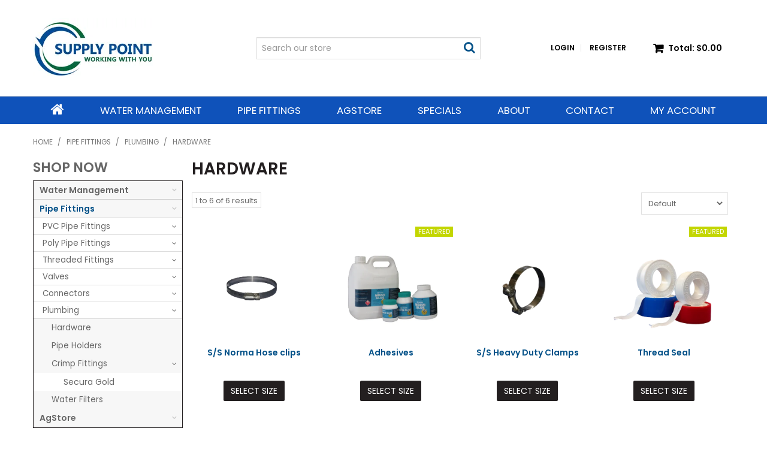

--- FILE ---
content_type: text/html; charset=UTF-8
request_url: https://www.supplypoint.co.nz/category/525-hardware
body_size: 8875
content:
<!DOCTYPE html>
<html lang="en">
    <head>
        <title>Shop Hardware Online in New Zealand | Supply Point</title>

        <meta name="description" content="Discover high-quality hardware  at Supply Point - your trusted supplier in New Zealand. Explore our wide range of products for reliable plumbing solutions.


"/>
        <meta name="keywords" content=""/>
        <meta name="robots" content=""/>
        <meta name="framework" content="WebNinja" />

        <base href="https://www.supplypoint.co.nz/"/>

                <style>
            .nivo-box,.nivo-caption,.nivoSlider{overflow:hidden}.nivoSlider{position:relative;width:100%;height:auto}.nivoSlider img{position:absolute;top:0;left:0;max-width:none}.nivo-main-image{display:block!important;position:relative!important;width:100%!important}.nivoSlider a.nivo-imageLink{position:absolute;top:0;left:0;width:100%;height:100%;border:0;padding:0;margin:0;z-index:6;display:none;background:#fff;filter:alpha(opacity=0);opacity:0}.nivo-box,.nivo-slice{z-index:5;position:absolute}.nivo-box,.nivo-box img,.nivo-slice{display:block}.nivo-slice{height:100%;top:0}.nivo-caption{position:absolute;left:0;bottom:0;background:#000;color:#fff;width:100%;z-index:8;padding:5px 10px;opacity:.8;display:none;-moz-opacity:.8;filter:alpha(opacity=8);-webkit-box-sizing:border-box;-moz-box-sizing:border-box;box-sizing:border-box}.nivo-caption p{padding:5px;margin:0}.nivo-caption a{display:inline!important}.nivo-html-caption{display:none}.nivo-directionNav a{position:absolute;top:45%;z-index:9;cursor:pointer}.nivo-prevNav{left:0}.nivo-nextNav{right:0}.nivo-controlNav{text-align:center;padding:15px 0}.nivo-controlNav a{cursor:pointer}.nivo-controlNav a.active{font-weight:700}
        </style>

        <link href="https://d39o10hdlsc638.cloudfront.net/bundles/shop/css/bootstrap.min.css?v=1.01" rel="stylesheet" type="text/css"/>
        <link href="https://d39o10hdlsc638.cloudfront.net/bundles/shop/css/layout.css?v=1.05" rel="stylesheet" type="text/css"/>
        <link href="https://d39o10hdlsc638.cloudfront.net/bundles/shop/css/layout-print.css?v=1.01" rel="stylesheet" type="text/css" media="print"/>

        
        <link href="https://d347awuzx0kdse.cloudfront.net/whiteheron/css/combined.css?v=1666319306" rel="stylesheet" type="text/css"/><link href="https://d347awuzx0kdse.cloudfront.net/whiteheron/css/main.css?v=1608249802" rel="stylesheet" type="text/css"/>
                                                <link rel="canonical" href="https://www.supplypoint.co.nz/category/525-hardware" />
            
        <script type="text/javascript" src="https://d39o10hdlsc638.cloudfront.net/bundles/shop/js/jquery-1.10.1.min.js?v=1.01"></script>

        
<script async src="https://www.googletagmanager.com/gtag/js?id=G-TEP5QBPJSX"></script>
<script>
    window.dataLayer = window.dataLayer || [];
    function gtag() { dataLayer.push(arguments); }

        gtag('set', 'linker', { 'domains': ["supplypoint.co.nz"] });
    
    gtag('js', new Date());
</script>
<script>
            gtag('config', 'G-TEP5QBPJSX');
    
    </script>
<link rel="icon" href="https://d347awuzx0kdse.cloudfront.net/whiteheron/content-file/favicon.png" type="image/x-icon">
<link rel="shortcut icon" href="https://d347awuzx0kdse.cloudfront.net/whiteheron/content-file/favicon.png" type="image/x-icon"><!-- Google Tag Manager -->
<script>(function(w,d,s,l,i){w[l]=w[l]||[];w[l].push({'gtm.start':
new Date().getTime(),event:'gtm.js'});var f=d.getElementsByTagName(s)[0],
j=d.createElement(s),dl=l!='dataLayer'?'&l='+l:'';j.async=true;j.src=
'//www.googletagmanager.com/gtm.js?id='+i+dl;f.parentNode.insertBefore(j,f);
})(window,document,'script','dataLayer','GTM-57HHVJX');</script>
<!-- End Google Tag Manager --><script>
        gtag('config', 'GTM-NQB5RC8');
        gtag('config', 'G-TEP5QBPJSX');
    </script><script type="application/ld+json">
  {"@context":"http:\/\/schema.org","@type":"BreadcrumbList","itemListElement":[{"@type":"ListItem","position":1,"item":"https:\/\/www.supplypoint.co.nz\/","name":"Home"},{"@type":"ListItem","position":2,"item":"https:\/\/www.supplypoint.co.nz\/category\/62-pipe-fittings","name":"Pipe Fittings"},{"@type":"ListItem","position":3,"item":"https:\/\/www.supplypoint.co.nz\/category\/501-plumbing","name":"Plumbing"},{"@type":"ListItem","position":4,"item":"https:\/\/www.supplypoint.co.nz\/category\/525-hardware","name":"Hardware"}]}
</script>    <meta name="viewport" content="width=device-width, initial-scale=1">
    </head>

    <body class="category_view shop_category_view no-subcategories  customer-type-w non-logged-in show-prices">
                <!-- Google Tag Manager (noscript) -->
<noscript>
    <iframe src="//www.googletagmanager.com/ns.html?id=GTM-57HHVJX" height="0" width="0" style="display:none;visibility:hidden"></iframe>
</noscript>
<!-- End Google Tag Manager (noscript) -->                <div id="everything-outer">
                                <div id="above-header-outer">
        <div id="above-header-inner">
                            
            <div class="row-fluid layoutmanager-layout layout_template_layout_aboveheader">
                </div>
                        </div>
    </div>
                <div id="header-outer">
                    <header>
                        <div id="header">
                            <div id="header-inner">
                                                                                        
            <div class="row-fluid layoutmanager-layout layout_template_layout_header">
            
            <div class=" span4 layoutmanager-layout-group layout_group_61" id="logo">
    

            <div id="block_10"><p><a href="/"><img src="https://d1mv2b9v99cq0i.cloudfront.net/[base64]" alt="SP Logo" width="200" height="100" caption="false" /></a></p></div>                </div>
            
            <div class=" span4 layoutmanager-layout-group layout_group_62" id="header-mid">
    

                            <div class="search-outer layoutmanager-layout-component layout_component_154">
                
    <div class="search-outer">
        <h3>Search</h3>
        <form class="search" method="post" action="https://www.supplypoint.co.nz/search">
    <div class="control-group">
        <div class="controls">
            <input type="hidden" name="_csrf_token" value="lW_fkgfWy3kSEKj58LAMuY1i1DND9KXT8oTm17W9drA" />            <input class="keywords" name="keywords" type="search" placeholder="Search our store" value=""/>
        </div>
    </div>

    <div class="control-group">
        <div class="controls">
            <div class="button-outer submit"><input class="btn btn-primary" type="submit" value="Search"/></div>
        </div>
    </div>
</form>    </div>
                        </div>
                        </div>
            
            <div class=" span4 layoutmanager-layout-group layout_group_63" id="header-aside">
    

            <div class="clear clearfix"></div>                <ul id="menu_5" class="content-menu sf-menu nav navbar-nav">
                <li class="level_0 li_46  ">
    <a class="a_46 " href="login"  >Login</a>
        </li>
            <li class="level_0 li_49  ">
    <a class="a_49 " href="register"  >Register</a>
        </li>
    </ul>

<script type="text/javascript">$(function(){$('#menu_5').superfish({"cssArrows":false});});</script>                    <div class="cart-outer">
        <h3>Shopping Cart</h3>
        <div class="cart">
            <div class="items is-empty">
    <a href="https://www.supplypoint.co.nz/cart">
        <span class="item-label">Cart:</span>
        <span class="item-count">0 items</span>
    </a>
</div>
    <div class="total is-empty">
        <a href="https://www.supplypoint.co.nz/cart">
            <span class="total-label">Total:</span>
            <span class="total-value">$0.00</span>
        </a>
    </div>

        </div>
    </div>
                                <div class=" layoutmanager-layout-component layout_component_173">
                                        </div>
                        <div class="clear clearfix"></div>                            </div>
            
            <div class="  layoutmanager-layout-group layout_group_64" id="mobile-header">
    

            <div id="mobile-button"><a href="#navbar" data-toggle="collapse"><em class="fa fa-bars"><!--menu--></em></a></div>
<ul id="mobile-menu">
<li><a href="/login"><em class="fa fa-user"><!--menu--></em></a></li>
<li><a href="/cart"><em class="fa fa-shopping-cart"><!--menu--></em></a></li>
<li><a href="/account/favourites"><em class="fa fa-star"><!--menu--></em></a></li>
<li><a href="#"><em class="fa fa-map-marker"><!--Stockist--></em></a></li>
<li><a href="/search"><em class="fa fa-search"><!--menu--></em></a></li>
</ul>
                </div>
                </div>
                                                                            </div>
                        </div>
                    </header>
                </div>
                            
                                            <div id="nav-outer">
                    <nav>
                        <div id="nav">
                            <div id="nav-inner">
                                                                                    <nav class="navbar navbar-default">
            <a class="btn menu-toggle" data-toggle="collapse" href="#navbar" aria-expanded="false" aria-controls="navbar">Menu</a>
            <div id="navbar" class="navbar-collapse collapse">
                                    <ul id="categories-horizontal" class="categories nav navbar-nav">
                        <li class="category">
                            <a href="">Shop Now</a>
                                <ul class="categories level_1">
                    <li class="category level_1 ">
                <a href="https://www.supplypoint.co.nz/category/847-water-management">Water Management</a>
                            </li>
                    <li class="category level_1 ">
                <a href="https://www.supplypoint.co.nz/category/62-pipe-fittings">Pipe Fittings</a>
                            </li>
                    <li class="category level_1 ">
                <a href="https://www.supplypoint.co.nz/category/741-agstore">AgStore</a>
                            </li>
            </ul>
                        </li>
                    </ul>
                    <script type="text/javascript">$(function(){$('#categories-horizontal').superfish()});</script>
                    <ul id="menu_1" class="content-menu sf-menu nav navbar-nav">
                <li class="level_0 li_1  ">
    <a class="a_1 " href=""  >Home</a>
        </li>
                <li class="category level_0  sf-stacked-item">
        <a href="https://www.supplypoint.co.nz/category/847-water-management">Water Management</a>
                                <ul class="categories level_1 sf-stacked">
                                                        <li class="category level_1 " >
                    <a href="https://www.supplypoint.co.nz/category/852-water-management">Water Management</a>
                                                        <ul class="categories level_2 sf-exclude">
                                                        <li class="category level_2 " >
                    <a href="https://www.supplypoint.co.nz/category/854-water-filters">Water Filters</a>
                                    </li>

                                                            <li class="category level_2 " >
                    <a href="https://www.supplypoint.co.nz/category/864-water-treatment">Water Treatment</a>
                                    </li>

                                                            <li class="category level_2 " >
                    <a href="https://www.supplypoint.co.nz/category/865-water-tanks">Water Tanks</a>
                                    </li>

                                                            <li class="category level_2 " >
                    <a href="https://www.supplypoint.co.nz/category/885-control-valves">Control Valves</a>
                                    </li>

                            
                    </ul>
                                        </li>

                                                            <li class="category level_1 " >
                    <a href="https://www.supplypoint.co.nz/category/855-pvc-pipes">PVC Pipes</a>
                                                        <ul class="categories level_2 sf-exclude">
                                                        <li class="category level_2 " >
                    <a href="https://www.supplypoint.co.nz/category/856-pvc-culverts">PVC Culverts</a>
                                    </li>

                                                            <li class="category level_2 " >
                    <a href="https://www.supplypoint.co.nz/category/860-pressure-pipe">Pressure pipe</a>
                                    </li>

                                                            <li class="category level_2 " >
                    <a href="https://www.supplypoint.co.nz/category/862-stormwater-pipe">Stormwater Pipe</a>
                                    </li>

                                                            <li class="category level_2 " >
                    <a href="https://www.supplypoint.co.nz/category/863-dwv-pipe">DWV Pipe</a>
                                    </li>

                            
                    </ul>
                                        </li>

                                                            <li class="category level_1 " >
                    <a href="https://www.supplypoint.co.nz/category/857-culverts">Culverts</a>
                                                        <ul class="categories level_2 sf-exclude">
                                                        <li class="category level_2 " >
                    <a href="https://www.supplypoint.co.nz/category/858-premium-culverts">Premium Culverts</a>
                                    </li>

                            
                    </ul>
                                        </li>

                                                            <li class="category level_1 " >
                    <a href="https://www.supplypoint.co.nz/category/859-water-pipes">Water Pipes</a>
                                                        <ul class="categories level_2 sf-exclude">
                                                        <li class="category level_2 " >
                    <a href="https://www.supplypoint.co.nz/category/861-hose">Hose</a>
                                    </li>

                            
                    </ul>
                                        </li>

                                                            <li class="category level_1 " >
                    <a href="https://www.supplypoint.co.nz/category/879-plumbing">Plumbing</a>
                                                        <ul class="categories level_2 sf-exclude">
                                                        <li class="category level_2 " >
                    <a href="https://www.supplypoint.co.nz/category/880-pumps">PUMPS</a>
                                    </li>

                                                            <li class="category level_2 " >
                    <a href="https://www.supplypoint.co.nz/category/888-control-valves">Control Valves</a>
                                                                                </li>

                            
                    </ul>
                                        </li>

                            
                    </ul>
                </li>
    <li class="category level_0  sf-stacked-item">
        <a href="https://www.supplypoint.co.nz/category/62-pipe-fittings">Pipe Fittings</a>
                                <ul class="categories level_1 sf-stacked">
                                                        <li class="category level_1 " >
                    <a href="https://www.supplypoint.co.nz/category/502-pvc-pipe-fittings">PVC Pipe Fittings</a>
                                                        <ul class="categories level_2 sf-exclude">
                                                        <li class="category level_2 " >
                    <a href="https://www.supplypoint.co.nz/category/530-dwv-fittings">DWV Fittings</a>
                                                                                </li>

                                                            <li class="category level_2 " >
                    <a href="https://www.supplypoint.co.nz/category/569-pressure-pipe-fittings">Pressure Pipe Fittings</a>
                                                                                </li>

                                                            <li class="category level_2 " >
                    <a href="https://www.supplypoint.co.nz/category/531-stormwater-fittings">Stormwater Fittings</a>
                                                                                </li>

                            
                    </ul>
                                        </li>

                                                            <li class="category level_1 " >
                    <a href="https://www.supplypoint.co.nz/category/499-poly-pipe-fittings">Poly Pipe Fittings</a>
                                                        <ul class="categories level_2 sf-exclude">
                                                        <li class="category level_2 " >
                    <a href="https://www.supplypoint.co.nz/category/834-id-compression-fittings">ID Compression Fittings</a>
                                    </li>

                                                            <li class="category level_2 " >
                    <a href="https://www.supplypoint.co.nz/category/529-ld-fittings">LD Fittings</a>
                                    </li>

                                                            <li class="category level_2 " >
                    <a href="https://www.supplypoint.co.nz/category/528-metric-od-fittings">Metric OD Fittings</a>
                                    </li>

                                                            <li class="category level_2 " >
                    <a href="https://www.supplypoint.co.nz/category/522-camlocks">Camlocks</a>
                                                                                </li>

                            
                    </ul>
                                        </li>

                                                            <li class="category level_1 " >
                    <a href="https://www.supplypoint.co.nz/category/565-threaded-fittings">Threaded Fittings</a>
                                                        <ul class="categories level_2 sf-exclude">
                                                        <li class="category level_2 " >
                    <a href="https://www.supplypoint.co.nz/category/572-stainless-steel-fittings">Stainless Steel Fittings</a>
                                    </li>

                                                            <li class="category level_2 " >
                    <a href="https://www.supplypoint.co.nz/category/571-nylon-threaded-fittings">Nylon Threaded Fittings</a>
                                    </li>

                                                            <li class="category level_2 " >
                    <a href="https://www.supplypoint.co.nz/category/621-brass-fittings">Brass Fittings</a>
                                    </li>

                            
                    </ul>
                                        </li>

                                                            <li class="category level_1 " >
                    <a href="https://www.supplypoint.co.nz/category/566-valves">Valves</a>
                                                        <ul class="categories level_2 sf-exclude">
                                                        <li class="category level_2 " >
                    <a href="https://www.supplypoint.co.nz/category/573-control-valves">Control Valves</a>
                                                                                </li>

                                                            <li class="category level_2 " >
                    <a href="https://www.supplypoint.co.nz/category/574-manual-valves">Manual Valves</a>
                                                                                </li>

                            
                    </ul>
                                        </li>

                                                            <li class="category level_1 " >
                    <a href="https://www.supplypoint.co.nz/category/500-connectors">Connectors</a>
                                                        <ul class="categories level_2 sf-exclude">
                                                        <li class="category level_2 " >
                    <a href="https://www.supplypoint.co.nz/category/524-tapping-bands">Tapping Bands</a>
                                                                                </li>

                                                            <li class="category level_2 " >
                    <a href="https://www.supplypoint.co.nz/category/655-adaptors">Adaptors</a>
                                                                                </li>

                            
                    </ul>
                                        </li>

                                                            <li class="category level_1 active" >
                    <a href="https://www.supplypoint.co.nz/category/501-plumbing">Plumbing</a>
                                                        <ul class="categories level_2 sf-exclude">
                                                        <li class="category level_2 active" >
                    <a href="https://www.supplypoint.co.nz/category/525-hardware">Hardware</a>
                                    </li>

                                                            <li class="category level_2 " >
                    <a href="https://www.supplypoint.co.nz/category/526-pipe-holders">Pipe Holders</a>
                                    </li>

                                                            <li class="category level_2 " >
                    <a href="https://www.supplypoint.co.nz/category/824-crimp-fittings">Crimp Fittings</a>
                                                                                </li>

                                                            <li class="category level_2 " >
                    <a href="https://www.supplypoint.co.nz/category/853-water-filters">Water Filters</a>
                                    </li>

                            
                    </ul>
                                        </li>

                            
                    </ul>
                </li>
    <li class="category level_0  sf-stacked-item">
        <a href="https://www.supplypoint.co.nz/category/741-agstore">AgStore</a>
                                <ul class="categories level_1 sf-stacked">
                                                        <li class="category level_1 " >
                    <a href="https://www.supplypoint.co.nz/category/869-agstore">Agstore</a>
                                                        <ul class="categories level_2 sf-exclude">
                                                        <li class="category level_2 " >
                    <a href="https://www.supplypoint.co.nz/category/870-lighting">Lighting</a>
                                    </li>

                                                            <li class="category level_2 " >
                    <a href="https://www.supplypoint.co.nz/category/871-lubricants">Lubricants</a>
                                    </li>

                            
                    </ul>
                                        </li>

                                                            <li class="category level_1 " >
                    <a href="https://www.supplypoint.co.nz/category/873-hay-silage-tines">Hay &amp; Silage Tines</a>
                                                        <ul class="categories level_2 sf-exclude">
                                                        <li class="category level_2 " >
                    <a href="https://www.supplypoint.co.nz/category/874-bushes-and-nuts">Bushes and Nuts</a>
                                    </li>

                                                            <li class="category level_2 " >
                    <a href="https://www.supplypoint.co.nz/category/875-curved-tines">Curved Tines</a>
                                    </li>

                                                            <li class="category level_2 " >
                    <a href="https://www.supplypoint.co.nz/category/876-cranked-tines">Cranked Tines</a>
                                    </li>

                                                            <li class="category level_2 " >
                    <a href="https://www.supplypoint.co.nz/category/877-straight-tines">Straight Tines</a>
                                    </li>

                            
                    </ul>
                                        </li>

                                                            <li class="category level_1 " >
                    <a href="https://www.supplypoint.co.nz/category/742-linkage-parts">Linkage Parts</a>
                                                        <ul class="categories level_2 sf-exclude">
                                                        <li class="category level_2 " >
                    <a href="https://www.supplypoint.co.nz/category/743-drawbar-pins">Drawbar Pins</a>
                                    </li>

                                                            <li class="category level_2 " >
                    <a href="https://www.supplypoint.co.nz/category/756-cranked-handle-pins">Cranked Handle Pins</a>
                                    </li>

                                                            <li class="category level_2 " >
                    <a href="https://www.supplypoint.co.nz/category/757-linkage-balls">Linkage Balls</a>
                                    </li>

                                                            <li class="category level_2 " >
                    <a href="https://www.supplypoint.co.nz/category/759-top-links">Top Links</a>
                                    </li>

                                                            <li class="category level_2 " >
                    <a href="https://www.supplypoint.co.nz/category/838-linkage-pins">Linkage Pins</a>
                                    </li>

                            
                    </ul>
                                        </li>

                                                            <li class="category level_1 " >
                    <a href="https://www.supplypoint.co.nz/category/744-bearings">Bearings</a>
                                                        <ul class="categories level_2 sf-exclude">
                                                        <li class="category level_2 " >
                    <a href="https://www.supplypoint.co.nz/category/749-ball-bearings">Ball Bearings</a>
                                    </li>

                                                            <li class="category level_2 " >
                    <a href="https://www.supplypoint.co.nz/category/750-tapered-roller-bearings">Tapered Roller Bearings</a>
                                    </li>

                                                            <li class="category level_2 " >
                    <a href="https://www.supplypoint.co.nz/category/751-plummer-blocks">Plummer Blocks</a>
                                    </li>

                            
                    </ul>
                                        </li>

                                                            <li class="category level_1 " >
                    <a href="https://www.supplypoint.co.nz/category/747-pto-driveline">PTO Driveline</a>
                                                        <ul class="categories level_2 sf-exclude">
                                                        <li class="category level_2 " >
                    <a href="https://www.supplypoint.co.nz/category/760-pto-shaft-parts">PTO Shaft Parts</a>
                                    </li>

                                                            <li class="category level_2 " >
                    <a href="https://www.supplypoint.co.nz/category/761-pto-clutches">PTO Clutches</a>
                                    </li>

                                                            <li class="category level_2 " >
                    <a href="https://www.supplypoint.co.nz/category/762-pto-gearboxes">PTO Gearboxes</a>
                                    </li>

                                                            <li class="category level_2 " >
                    <a href="https://www.supplypoint.co.nz/category/763-pto-drive-shafts">PTO Drive Shafts</a>
                                    </li>

                            
                    </ul>
                                        </li>

                            
                    </ul>
                </li>
            <li class="level_0 li_10  ">
    <a class="a_10 " href="product/special"  >Specials</a>
        </li>
            <li class="level_0 li_7  ">
    <a class="a_7 " href="page/1/about-us"  >About</a>
        </li>
            <li class="level_0 li_12  ">
    <a class="a_12 " href="contact"  >Contact</a>
        </li>
            <li class="level_0 li_11  ">
    <a class="a_11 " href="account"  >My Account</a>
        </li>
    </ul>

<script type="text/javascript">$(function(){$('#menu_1').superfish({"cssArrows":false,"disableHI":true});});</script>                            </div>
        </nav>
                                                                            <div class="clear"></div>
                            </div>
                        </div>
                    </nav>
                </div>
                            
                                        
        


                                                                    <div id="content-outer">
                    <div id="content">
                        <div id="content-inner">
                                                                                        
                                                                                                    <ul class="breadcrumb">
    
                    <li class="breadcrumb-item"><a href="https://www.supplypoint.co.nz/">Home</a> <span class="divider">/</span></li>
        
    
                    <li class="breadcrumb-item"><a href="https://www.supplypoint.co.nz/category/62-pipe-fittings">Pipe Fittings</a> <span class="divider">/</span></li>
        
    
                    <li class="breadcrumb-item"><a href="https://www.supplypoint.co.nz/category/501-plumbing">Plumbing</a> <span class="divider">/</span></li>
        
    
                    <li class="breadcrumb-item active">Hardware</li>
        
    </ul>                                
                                                                <div id="nav-left">
                                    
                                                    
                <h2>Shop Now</h2>
                    <ul class="categories level_1">
                                    <li class="category level_1 " style="">
                    <a href="https://www.supplypoint.co.nz/category/847-water-management">Water Management</a>
                                                <ul class="categories level_2">
                                    <li class="category level_2 " style="">
                    <a href="https://www.supplypoint.co.nz/category/852-water-management">Water Management</a>
                                                <ul class="categories level_3">
                                    <li class="category level_3 " style="">
                    <a href="https://www.supplypoint.co.nz/category/854-water-filters">Water Filters</a>
                                    </li>
                            <li class="category level_3 " style="">
                    <a href="https://www.supplypoint.co.nz/category/864-water-treatment">Water Treatment</a>
                                    </li>
                            <li class="category level_3 " style="">
                    <a href="https://www.supplypoint.co.nz/category/865-water-tanks">Water Tanks</a>
                                    </li>
                            <li class="category level_3 " style="">
                    <a href="https://www.supplypoint.co.nz/category/885-control-valves">Control Valves</a>
                                    </li>
                        </ul>
                                    </li>
                            <li class="category level_2 " style="">
                    <a href="https://www.supplypoint.co.nz/category/855-pvc-pipes">PVC Pipes</a>
                                                <ul class="categories level_3">
                                    <li class="category level_3 " style="">
                    <a href="https://www.supplypoint.co.nz/category/856-pvc-culverts">PVC Culverts</a>
                                    </li>
                            <li class="category level_3 " style="">
                    <a href="https://www.supplypoint.co.nz/category/860-pressure-pipe">Pressure pipe</a>
                                    </li>
                            <li class="category level_3 " style="">
                    <a href="https://www.supplypoint.co.nz/category/862-stormwater-pipe">Stormwater Pipe</a>
                                    </li>
                            <li class="category level_3 " style="">
                    <a href="https://www.supplypoint.co.nz/category/863-dwv-pipe">DWV Pipe</a>
                                    </li>
                        </ul>
                                    </li>
                            <li class="category level_2 " style="">
                    <a href="https://www.supplypoint.co.nz/category/857-culverts">Culverts</a>
                                                <ul class="categories level_3">
                                    <li class="category level_3 " style="">
                    <a href="https://www.supplypoint.co.nz/category/858-premium-culverts">Premium Culverts</a>
                                    </li>
                        </ul>
                                    </li>
                            <li class="category level_2 " style="">
                    <a href="https://www.supplypoint.co.nz/category/859-water-pipes">Water Pipes</a>
                                                <ul class="categories level_3">
                                    <li class="category level_3 " style="">
                    <a href="https://www.supplypoint.co.nz/category/861-hose">Hose</a>
                                    </li>
                        </ul>
                                    </li>
                            <li class="category level_2 " style="">
                    <a href="https://www.supplypoint.co.nz/category/879-plumbing">Plumbing</a>
                                                <ul class="categories level_3">
                                    <li class="category level_3 " style="">
                    <a href="https://www.supplypoint.co.nz/category/880-pumps">PUMPS</a>
                                    </li>
                            <li class="category level_3 " style="">
                    <a href="https://www.supplypoint.co.nz/category/888-control-valves">Control Valves</a>
                                                <ul class="categories level_4">
                                    <li class="category level_4 " style="">
                    <a href="https://www.supplypoint.co.nz/category/889-reservoir-valves">Reservoir Valves</a>
                                    </li>
                        </ul>
                                    </li>
                        </ul>
                                    </li>
                        </ul>
                                    </li>
                            <li class="category level_1 " style="">
                    <a href="https://www.supplypoint.co.nz/category/62-pipe-fittings">Pipe Fittings</a>
                                                <ul class="categories level_2">
                                    <li class="category level_2 " style="">
                    <a href="https://www.supplypoint.co.nz/category/502-pvc-pipe-fittings">PVC Pipe Fittings</a>
                                                <ul class="categories level_3">
                                    <li class="category level_3 " style="">
                    <a href="https://www.supplypoint.co.nz/category/530-dwv-fittings">DWV Fittings</a>
                                                <ul class="categories level_4">
                                    <li class="category level_4 " style="">
                    <a href="https://www.supplypoint.co.nz/category/674-dwv-adapters">DWV Adapters</a>
                                    </li>
                            <li class="category level_4 " style="">
                    <a href="https://www.supplypoint.co.nz/category/675-dwv-bends">DWV Bends</a>
                                    </li>
                            <li class="category level_4 " style="">
                    <a href="https://www.supplypoint.co.nz/category/676-dwv-junctions">DWV Junctions</a>
                                    </li>
                            <li class="category level_4 " style="">
                    <a href="https://www.supplypoint.co.nz/category/677-dwv-outlets">DWV Outlets</a>
                                    </li>
                            <li class="category level_4 " style="">
                    <a href="https://www.supplypoint.co.nz/category/678-dwv-pipe-mounts">DWV Pipe mounts</a>
                                    </li>
                            <li class="category level_4 " style="">
                    <a href="https://www.supplypoint.co.nz/category/679-dwv-sockets">DWV Sockets</a>
                                    </li>
                            <li class="category level_4 " style="">
                    <a href="https://www.supplypoint.co.nz/category/704-dwv-inspections">DWV Inspections</a>
                                    </li>
                            <li class="category level_4 " style="">
                    <a href="https://www.supplypoint.co.nz/category/705-dwv-reducers">DWV reducers</a>
                                    </li>
                            <li class="category level_4 " style="">
                    <a href="https://www.supplypoint.co.nz/category/727-dwv-valves">DWV Valves</a>
                                    </li>
                        </ul>
                                    </li>
                            <li class="category level_3 " style="">
                    <a href="https://www.supplypoint.co.nz/category/569-pressure-pipe-fittings">Pressure Pipe Fittings</a>
                                                <ul class="categories level_4">
                                    <li class="category level_4 " style="">
                    <a href="https://www.supplypoint.co.nz/category/680-pvc-sockets">PVC Sockets</a>
                                    </li>
                            <li class="category level_4 " style="">
                    <a href="https://www.supplypoint.co.nz/category/681-pvc-tees">PVC Tees</a>
                                    </li>
                            <li class="category level_4 " style="">
                    <a href="https://www.supplypoint.co.nz/category/684-pvc-reducers">PVC Reducers</a>
                                    </li>
                            <li class="category level_4 " style="">
                    <a href="https://www.supplypoint.co.nz/category/682-pvc-elbows">PVC Elbows</a>
                                    </li>
                            <li class="category level_4 " style="">
                    <a href="https://www.supplypoint.co.nz/category/734-pvc-outlets">PVC Outlets</a>
                                    </li>
                            <li class="category level_4 " style="">
                    <a href="https://www.supplypoint.co.nz/category/683-pvc-mounts">PVC Mounts</a>
                                    </li>
                        </ul>
                                    </li>
                            <li class="category level_3 " style="">
                    <a href="https://www.supplypoint.co.nz/category/531-stormwater-fittings">Stormwater Fittings</a>
                                                <ul class="categories level_4">
                                    <li class="category level_4 " style="">
                    <a href="https://www.supplypoint.co.nz/category/685-downpipe">Downpipe</a>
                                    </li>
                            <li class="category level_4 " style="">
                    <a href="https://www.supplypoint.co.nz/category/686-s-w-bends">S/W Bends</a>
                                    </li>
                            <li class="category level_4 " style="">
                    <a href="https://www.supplypoint.co.nz/category/687-s-w-connectors">S/W Connectors</a>
                                    </li>
                            <li class="category level_4 " style="">
                    <a href="https://www.supplypoint.co.nz/category/688-s-w-junctions">S/W Junctions</a>
                                    </li>
                            <li class="category level_4 " style="">
                    <a href="https://www.supplypoint.co.nz/category/716-s-w-outlets">S/W Outlets</a>
                                    </li>
                            <li class="category level_4 " style="">
                    <a href="https://www.supplypoint.co.nz/category/717-s-w-reducers">S/W Reducers</a>
                                    </li>
                        </ul>
                                    </li>
                        </ul>
                                    </li>
                            <li class="category level_2 " style="">
                    <a href="https://www.supplypoint.co.nz/category/499-poly-pipe-fittings">Poly Pipe Fittings</a>
                                                <ul class="categories level_3">
                                    <li class="category level_3 " style="">
                    <a href="https://www.supplypoint.co.nz/category/834-id-compression-fittings">ID Compression Fittings</a>
                                    </li>
                            <li class="category level_3 " style="">
                    <a href="https://www.supplypoint.co.nz/category/529-ld-fittings">LD Fittings</a>
                                    </li>
                            <li class="category level_3 " style="">
                    <a href="https://www.supplypoint.co.nz/category/528-metric-od-fittings">Metric OD Fittings</a>
                                    </li>
                            <li class="category level_3 " style="">
                    <a href="https://www.supplypoint.co.nz/category/522-camlocks">Camlocks</a>
                                                <ul class="categories level_4">
                                    <li class="category level_4 " style="">
                    <a href="https://www.supplypoint.co.nz/category/659-s-s-camlocks">S/S Camlocks</a>
                                    </li>
                            <li class="category level_4 " style="">
                    <a href="https://www.supplypoint.co.nz/category/667-ag-effluent-camlocks">Ag/ Effluent Camlocks</a>
                                    </li>
                            <li class="category level_4 " style="">
                    <a href="https://www.supplypoint.co.nz/category/668-alloy-camlocks">Alloy Camlocks</a>
                                    </li>
                            <li class="category level_4 " style="">
                    <a href="https://www.supplypoint.co.nz/category/708-pp-camlocks">PP Camlocks</a>
                                    </li>
                        </ul>
                                    </li>
                        </ul>
                                    </li>
                            <li class="category level_2 " style="">
                    <a href="https://www.supplypoint.co.nz/category/565-threaded-fittings">Threaded Fittings</a>
                                                <ul class="categories level_3">
                                    <li class="category level_3 " style="">
                    <a href="https://www.supplypoint.co.nz/category/572-stainless-steel-fittings">Stainless Steel Fittings</a>
                                    </li>
                            <li class="category level_3 " style="">
                    <a href="https://www.supplypoint.co.nz/category/571-nylon-threaded-fittings">Nylon Threaded Fittings</a>
                                    </li>
                            <li class="category level_3 " style="">
                    <a href="https://www.supplypoint.co.nz/category/621-brass-fittings">Brass Fittings</a>
                                    </li>
                        </ul>
                                    </li>
                            <li class="category level_2 " style="">
                    <a href="https://www.supplypoint.co.nz/category/566-valves">Valves</a>
                                                <ul class="categories level_3">
                                    <li class="category level_3 " style="">
                    <a href="https://www.supplypoint.co.nz/category/573-control-valves">Control Valves</a>
                                                <ul class="categories level_4">
                                    <li class="category level_4 " style="">
                    <a href="https://www.supplypoint.co.nz/category/697-check-valve">Check Valve</a>
                                    </li>
                            <li class="category level_4 " style="">
                    <a href="https://www.supplypoint.co.nz/category/719-trough-valves">Trough Valves</a>
                                    </li>
                            <li class="category level_4 " style="">
                    <a href="https://www.supplypoint.co.nz/category/728-plumbing-valves">Plumbing Valves</a>
                                    </li>
                            <li class="category level_4 " style="">
                    <a href="https://www.supplypoint.co.nz/category/729-reservoir-valves">Reservoir Valves</a>
                                    </li>
                            <li class="category level_4 " style="">
                    <a href="https://www.supplypoint.co.nz/category/737-foot-valve">Foot Valve</a>
                                    </li>
                            <li class="category level_4 " style="">
                    <a href="https://www.supplypoint.co.nz/category/738-water-control">Water Control</a>
                                    </li>
                        </ul>
                                    </li>
                            <li class="category level_3 " style="">
                    <a href="https://www.supplypoint.co.nz/category/574-manual-valves">Manual Valves</a>
                                                <ul class="categories level_4">
                                    <li class="category level_4 " style="">
                    <a href="https://www.supplypoint.co.nz/category/698-ball-valves">Ball Valves</a>
                                    </li>
                            <li class="category level_4 " style="">
                    <a href="https://www.supplypoint.co.nz/category/699-pvc-ball-valves">PVC Ball valves</a>
                                    </li>
                            <li class="category level_4 " style="">
                    <a href="https://www.supplypoint.co.nz/category/700-gate-valves">Gate Valves</a>
                                    </li>
                            <li class="category level_4 " style="">
                    <a href="https://www.supplypoint.co.nz/category/715-slide-valves">Slide Valves</a>
                                    </li>
                            <li class="category level_4 " style="">
                    <a href="https://www.supplypoint.co.nz/category/720-nozzles">Nozzles</a>
                                    </li>
                            <li class="category level_4 " style="">
                    <a href="https://www.supplypoint.co.nz/category/846-butterfly-valves">Butterfly Valves</a>
                                    </li>
                            <li class="category level_4 " style="">
                    <a href="https://www.supplypoint.co.nz/category/878-garden-taps">Garden Taps</a>
                                    </li>
                        </ul>
                                    </li>
                        </ul>
                                    </li>
                            <li class="category level_2 " style="">
                    <a href="https://www.supplypoint.co.nz/category/500-connectors">Connectors</a>
                                                <ul class="categories level_3">
                                    <li class="category level_3 " style="">
                    <a href="https://www.supplypoint.co.nz/category/524-tapping-bands">Tapping Bands</a>
                                                <ul class="categories level_4">
                                    <li class="category level_4 " style="">
                    <a href="https://www.supplypoint.co.nz/category/661-bronze">Bronze</a>
                                    </li>
                            <li class="category level_4 " style="">
                    <a href="https://www.supplypoint.co.nz/category/662-metric-od">Metric OD</a>
                                    </li>
                            <li class="category level_4 " style="">
                    <a href="https://www.supplypoint.co.nz/category/663-resin">Resin</a>
                                    </li>
                        </ul>
                                    </li>
                            <li class="category level_3 " style="">
                    <a href="https://www.supplypoint.co.nz/category/655-adaptors">Adaptors</a>
                                                <ul class="categories level_4">
                                    <li class="category level_4 " style="">
                    <a href="https://www.supplypoint.co.nz/category/660-couplers">Couplers</a>
                                    </li>
                            <li class="category level_4 " style="">
                    <a href="https://www.supplypoint.co.nz/category/710-rubber-couplings">Rubber Couplings</a>
                                    </li>
                            <li class="category level_4 " style="">
                    <a href="https://www.supplypoint.co.nz/category/740-gibaults">Gibaults</a>
                                    </li>
                        </ul>
                                    </li>
                        </ul>
                                    </li>
                            <li class="category level_2 active" style="">
                    <a href="https://www.supplypoint.co.nz/category/501-plumbing">Plumbing</a>
                                                <ul class="categories level_3">
                                    <li class="category level_3 active" style="">
                    <a href="https://www.supplypoint.co.nz/category/525-hardware">Hardware</a>
                                    </li>
                            <li class="category level_3 " style="">
                    <a href="https://www.supplypoint.co.nz/category/526-pipe-holders">Pipe Holders</a>
                                    </li>
                            <li class="category level_3 " style="">
                    <a href="https://www.supplypoint.co.nz/category/824-crimp-fittings">Crimp Fittings</a>
                                                <ul class="categories level_4">
                                    <li class="category level_4 " style="">
                    <a href="https://www.supplypoint.co.nz/category/825-secura-gold">Secura Gold</a>
                                    </li>
                        </ul>
                                    </li>
                            <li class="category level_3 " style="">
                    <a href="https://www.supplypoint.co.nz/category/853-water-filters">Water Filters</a>
                                    </li>
                        </ul>
                                    </li>
                        </ul>
                                    </li>
                            <li class="category level_1 " style="">
                    <a href="https://www.supplypoint.co.nz/category/741-agstore">AgStore</a>
                                                <ul class="categories level_2">
                                    <li class="category level_2 " style="">
                    <a href="https://www.supplypoint.co.nz/category/869-agstore">Agstore</a>
                                                <ul class="categories level_3">
                                    <li class="category level_3 " style="">
                    <a href="https://www.supplypoint.co.nz/category/870-lighting">Lighting</a>
                                    </li>
                            <li class="category level_3 " style="">
                    <a href="https://www.supplypoint.co.nz/category/871-lubricants">Lubricants</a>
                                    </li>
                        </ul>
                                    </li>
                            <li class="category level_2 " style="">
                    <a href="https://www.supplypoint.co.nz/category/873-hay-silage-tines">Hay &amp; Silage Tines</a>
                                                <ul class="categories level_3">
                                    <li class="category level_3 " style="">
                    <a href="https://www.supplypoint.co.nz/category/874-bushes-and-nuts">Bushes and Nuts</a>
                                    </li>
                            <li class="category level_3 " style="">
                    <a href="https://www.supplypoint.co.nz/category/875-curved-tines">Curved Tines</a>
                                    </li>
                            <li class="category level_3 " style="">
                    <a href="https://www.supplypoint.co.nz/category/876-cranked-tines">Cranked Tines</a>
                                    </li>
                            <li class="category level_3 " style="">
                    <a href="https://www.supplypoint.co.nz/category/877-straight-tines">Straight Tines</a>
                                    </li>
                        </ul>
                                    </li>
                            <li class="category level_2 " style="">
                    <a href="https://www.supplypoint.co.nz/category/742-linkage-parts">Linkage Parts</a>
                                                <ul class="categories level_3">
                                    <li class="category level_3 " style="">
                    <a href="https://www.supplypoint.co.nz/category/743-drawbar-pins">Drawbar Pins</a>
                                    </li>
                            <li class="category level_3 " style="">
                    <a href="https://www.supplypoint.co.nz/category/756-cranked-handle-pins">Cranked Handle Pins</a>
                                    </li>
                            <li class="category level_3 " style="">
                    <a href="https://www.supplypoint.co.nz/category/757-linkage-balls">Linkage Balls</a>
                                    </li>
                            <li class="category level_3 " style="">
                    <a href="https://www.supplypoint.co.nz/category/759-top-links">Top Links</a>
                                    </li>
                            <li class="category level_3 " style="">
                    <a href="https://www.supplypoint.co.nz/category/838-linkage-pins">Linkage Pins</a>
                                    </li>
                        </ul>
                                    </li>
                            <li class="category level_2 " style="">
                    <a href="https://www.supplypoint.co.nz/category/744-bearings">Bearings</a>
                                                <ul class="categories level_3">
                                    <li class="category level_3 " style="">
                    <a href="https://www.supplypoint.co.nz/category/749-ball-bearings">Ball Bearings</a>
                                    </li>
                            <li class="category level_3 " style="">
                    <a href="https://www.supplypoint.co.nz/category/750-tapered-roller-bearings">Tapered Roller Bearings</a>
                                    </li>
                            <li class="category level_3 " style="">
                    <a href="https://www.supplypoint.co.nz/category/751-plummer-blocks">Plummer Blocks</a>
                                    </li>
                        </ul>
                                    </li>
                            <li class="category level_2 " style="">
                    <a href="https://www.supplypoint.co.nz/category/747-pto-driveline">PTO Driveline</a>
                                                <ul class="categories level_3">
                                    <li class="category level_3 " style="">
                    <a href="https://www.supplypoint.co.nz/category/760-pto-shaft-parts">PTO Shaft Parts</a>
                                    </li>
                            <li class="category level_3 " style="">
                    <a href="https://www.supplypoint.co.nz/category/761-pto-clutches">PTO Clutches</a>
                                    </li>
                            <li class="category level_3 " style="">
                    <a href="https://www.supplypoint.co.nz/category/762-pto-gearboxes">PTO Gearboxes</a>
                                    </li>
                            <li class="category level_3 " style="">
                    <a href="https://www.supplypoint.co.nz/category/763-pto-drive-shafts">PTO Drive Shafts</a>
                                    </li>
                        </ul>
                                    </li>
                        </ul>
                                    </li>
                        </ul>

                
                                        </div>
    <div id="body">

                                





                                                    
        


                <h1 style="">
        
        Hardware
            </h1>
                                <div class="collapse layoutmanager-layout-component layout_component_29" id="mobile-filter">
                                        </div>
                                    <div class="photos">
            <div class="photo">
                
                
<img src="https://d1mv2b9v99cq0i.cloudfront.net/[base64]" alt="Hardware" title="Hardware"/>
                            </div>
        </div>
                                    <div class="clear clearfix"></div>                
                
    <div class="product-group-wrapper">
        



    <div class="sorter sorter-top">
        <form action="https://www.supplypoint.co.nz/category/525-hardware" method="post" class="form form-inline">
            <label for="sorter">Sort By:</label>
            <select name="sort" class="form-control ml-2">
                                    <option value="1" selected="selected">Default</option>
                                    <option value="2" >SKU A to Z</option>
                                    <option value="3" >SKU Z to A</option>
                                    <option value="4" >Price Low to High</option>
                                    <option value="5" >Price High to Low</option>
                            </select>
        </form>
        <script type="text/javascript">
            $(function() {
                $('.sorter-top select').change(function() {
                    $(this).closest("form").submit();
                });
            });
        </script>
    </div>

<div class="pagination pagination-top page-count-1">
            <div class="results">
            <span class="start">1</span> to <span class="end">6</span> of <span class="total">6</span> results        </div>
        </div>


<div class="clear"></div>

<ul class="product-groups grid">
                <li class="product-group product-group-toggle-container  not-container">
            
    
        
            <div class=" details layoutmanager-layout-group layout_group_39">
    

            <div class="flag"></div>                
    <div class="photo">
                <a href="https://www.supplypoint.co.nz/product-group/2433-s-s-norma-hose-clips/category/525-hardware">
                        
<img src="https://d1mv2b9v99cq0i.cloudfront.net/[base64]" alt="S/S Norma Hose clips" title="S/S Norma Hose clips"/>                    </a>
        </div>
                
    <div class="name">
                    <a href="https://www.supplypoint.co.nz/product-group/2433-s-s-norma-hose-clips/category/525-hardware">
                S/S Norma Hose clips        </a>    </div>
                <div class="clear clearfix"></div>                </div>
            
            <div class=" product-actions layoutmanager-layout-group layout_group_40">
    

            
<div class="button-outer view"><a href="https://www.supplypoint.co.nz/product-group/2433-s-s-norma-hose-clips/category/525-hardware">Select Size</a></div>                </div>
            </li>
                    <li class="product-group product-group-toggle-container featured not-container">
            
    
        
            <div class=" details layoutmanager-layout-group layout_group_39">
    

            <div class="flag"></div>                
    <div class="photo">
                <a href="https://www.supplypoint.co.nz/product-group/2478-adhesives/category/525-hardware">
                        
<img src="https://d1mv2b9v99cq0i.cloudfront.net/[base64]" alt="Adhesives" title="Adhesives"/>                    </a>
        </div>
                
    <div class="name">
                    <a href="https://www.supplypoint.co.nz/product-group/2478-adhesives/category/525-hardware">
                Adhesives        </a>    </div>
                <div class="clear clearfix"></div>                </div>
            
            <div class=" product-actions layoutmanager-layout-group layout_group_40">
    

            
<div class="button-outer view"><a href="https://www.supplypoint.co.nz/product-group/2478-adhesives/category/525-hardware">Select Size</a></div>                </div>
            </li>
                    <li class="product-group product-group-toggle-container  not-container">
            
    
        
            <div class=" details layoutmanager-layout-group layout_group_39">
    

            <div class="flag"></div>                
    <div class="photo">
                <a href="https://www.supplypoint.co.nz/product-group/2616-s-s-heavy-duty-clamps/category/525-hardware">
                        
<img src="https://d1mv2b9v99cq0i.cloudfront.net/[base64]" alt="S/S Heavy Duty Clamps" title="S/S Heavy Duty Clamps"/>                    </a>
        </div>
                
    <div class="name">
                    <a href="https://www.supplypoint.co.nz/product-group/2616-s-s-heavy-duty-clamps/category/525-hardware">
                S/S Heavy Duty Clamps        </a>    </div>
                <div class="clear clearfix"></div>                </div>
            
            <div class=" product-actions layoutmanager-layout-group layout_group_40">
    

            
<div class="button-outer view"><a href="https://www.supplypoint.co.nz/product-group/2616-s-s-heavy-duty-clamps/category/525-hardware">Select Size</a></div>                </div>
            </li>
                    <li class="product-group product-group-toggle-container featured not-container">
            
    
        
            <div class=" details layoutmanager-layout-group layout_group_39">
    

            <div class="flag"></div>                
    <div class="photo">
                <a href="https://www.supplypoint.co.nz/product-group/2623-thread-seal/category/525-hardware">
                        
<img src="https://d1mv2b9v99cq0i.cloudfront.net/[base64]" alt="Thread Seal" title="Thread Seal"/>                    </a>
        </div>
                
    <div class="name">
                    <a href="https://www.supplypoint.co.nz/product-group/2623-thread-seal/category/525-hardware">
                Thread Seal        </a>    </div>
                <div class="clear clearfix"></div>                </div>
            
            <div class=" product-actions layoutmanager-layout-group layout_group_40">
    

            
<div class="button-outer view"><a href="https://www.supplypoint.co.nz/product-group/2623-thread-seal/category/525-hardware">Select Size</a></div>                </div>
            </li>
                    <li class="product-group product-group-toggle-container  not-container">
            
    
        
            <div class=" details layoutmanager-layout-group layout_group_39">
    

            <div class="flag"></div>                
    <div class="photo">
                <a href="https://www.supplypoint.co.nz/product-group/2748-pipe-lagging/category/525-hardware">
                        
<img data-src="https://d1mv2b9v99cq0i.cloudfront.net/[base64]" alt="Pipe Lagging" title="Pipe Lagging" class="lazy-load"/>                    </a>
        </div>
                
    <div class="name">
                    <a href="https://www.supplypoint.co.nz/product-group/2748-pipe-lagging/category/525-hardware">
                Pipe Lagging        </a>    </div>
                <div class="clear clearfix"></div>                </div>
            
            <div class=" product-actions layoutmanager-layout-group layout_group_40">
    

            
<div class="button-outer view"><a href="https://www.supplypoint.co.nz/product-group/2748-pipe-lagging/category/525-hardware">Select Size</a></div>                </div>
            </li>
                    <li class="product-group product-group-toggle-container  not-container">
            
    
        
            <div class=" details layoutmanager-layout-group layout_group_39">
    

            <div class="flag"></div>                
    <div class="photo">
                <a href="https://www.supplypoint.co.nz/product-group/2648-pipe-seals/category/525-hardware">
                        
<img data-src="https://d1mv2b9v99cq0i.cloudfront.net/[base64]" alt="Pipe Seals" title="Pipe Seals" class="lazy-load"/>                    </a>
        </div>
                
    <div class="name">
                    <a href="https://www.supplypoint.co.nz/product-group/2648-pipe-seals/category/525-hardware">
                Pipe Seals        </a>    </div>
                <div class="clear clearfix"></div>                </div>
            
            <div class=" product-actions layoutmanager-layout-group layout_group_40">
    

            
<div class="button-outer view"><a href="https://www.supplypoint.co.nz/product-group/2648-pipe-seals/category/525-hardware">Select Size</a></div>                </div>
            </li>
                <div class="clear"></div>
</ul>

<div class="clear"></div>


<div class="pagination pagination-bottom page-count-1">
            <div class="results">
            <span class="start">1</span> to <span class="end">6</span> of <span class="total">6</span> results        </div>
        </div>

    <div class="sorter sorter-bottom">
        <form action="https://www.supplypoint.co.nz/category/525-hardware" method="post" class="form form-inline">
            <label for="sorter">Sort By:</label>
            <select name="sort" class="form-control ml-2">
                                    <option value="1" selected="selected">Default</option>
                                    <option value="2" >SKU A to Z</option>
                                    <option value="3" >SKU Z to A</option>
                                    <option value="4" >Price Low to High</option>
                                    <option value="5" >Price High to Low</option>
                            </select>
        </form>
        <script type="text/javascript">
            $(function() {
                $('.sorter-bottom select').change(function() {
                    $(this).closest("form").submit();
                });
            });
        </script>
    </div>


    </div>

                
                                    </div>
                                                                                    <div class="clear"></div>
                        </div>
                    </div>
                </div>
                            
                            
        
            <div class=" row-fluid layoutmanager-layout-group layout_group_53" id="above-footer">
    

                            <div class="span4 layoutmanager-layout-component layout_component_141">
                                        </div>
                                        <div class="span4 layoutmanager-layout-component layout_component_142">
                                        </div>
                                        <div class="span4 layoutmanager-layout-component layout_component_143">
                                        </div>
                        </div>
            


                        
            <div class="  layoutmanager-layout-group layout_group_55">
    

                            <div class=" layoutmanager-layout-component layout_component_145">
                                        </div>
                        </div>
                
                                            <div id="footer-outer">
                    <footer>
                        <div id="footer">
                            <div id="footer-inner">
                                                                                        
            <div class="row-fluid layoutmanager-layout layout_template_layout_footer">
            
            <div class=" span3 layoutmanager-layout-group layout_group_56">
    

                <h3>Customer Service</h3>
<ul id="menu_2" class="content-menu sf-menu nav navbar-nav">
                <li class="level_0 li_28  ">
    <a class="a_28 " href="quickorder"  >Quick Reorder</a>
        </li>
            <li class="level_0 li_32  ">
    <a class="a_32 " href="account"  >My Account</a>
        </li>
            <li class="level_0 li_34  ">
    <a class="a_34 " href="cart"  >View my Shopping Cart</a>
        </li>
            <li class="level_0 li_35  ">
    <a class="a_35 " href="login"  >Account Login</a>
        </li>
    </ul>

<script type="text/javascript">$(function(){$('#menu_2').superfish({"cssArrows":false});});</script>                </div>
            
            <div class=" span3 layoutmanager-layout-group layout_group_57">
    

                <h3>Our Company</h3>
<ul id="menu_3" class="content-menu sf-menu nav navbar-nav">
                <li class="level_0 li_37  ">
    <a class="a_37 " href="page/1/about-us"  >About Us</a>
        </li>
            <li class="level_0 li_22  ">
    <a class="a_22 " href="page/4/shipping-and-returns"  >Shipping & Returns</a>
        </li>
            <li class="level_0 li_24  ">
    <a class="a_24 " href="page/3/privacy-policy"  >Privacy Policy</a>
        </li>
            <li class="level_0 li_23  ">
    <a class="a_23 " href="page/2/terms-and-conditions"  >Terms & Conditions</a>
        </li>
    </ul>

<script type="text/javascript">$(function(){$('#menu_3').superfish({"cssArrows":false});});</script>                </div>
            
            <div class=" span3 layoutmanager-layout-group layout_group_58">
    

            <div id="block_9"><h3>About Us</h3>
<p>Supply Point is your website to make it easier for you to get products delivered, hassle-free NZ-wide.&nbsp;Supply Point is the website of a 3rd generation family business grown with trust, reliability and integrity.</p>
<p>Listed prices are excluding GST</p>
<p>&nbsp;</p></div>                                <div class="mobile-collapse layoutmanager-layout-component layout_component_149">
                <div id="block_16"></div>                        </div>
                        </div>
            
            <div class=" span3 layoutmanager-layout-group layout_group_59">
    

                            <div class="mobile-collapse layoutmanager-layout-component layout_component_150">
                <div id="block_6"><h3>Contact us</h3>
<p>Supply Point<br />Phone: <a title="Call" href="tel:05083488464">0508 FITTINGS / 0508 348 846</a></p>
<p>Email: <a title="Email" href="mailto:online@supplypoint.co.nz">online@supplypoint.co.nz</a></p>
<p>Mon-Fri 7:00am - 5:00pm<br />Sat - Sun : Closed</p>
<p>10 Henley St <br />Westport 7825<br />New Zealand</p></div>                        </div>
                        </div>
            
            <div class=" span12 layoutmanager-layout-group layout_group_60" id="footer-bottom">
    

            <div id="block_8"><p style="text-align: center;">Copyright &copy; 2026 Supply Point.&nbsp;All Rights Reserved. Design and Development by&nbsp;<a title="Web Ninja" href="http://webninja.co.nz" target="_blank" rel="noopener">Web Ninja</a></p></div>                <a href="javascript:" id="return-to-top"><i class="fa fa-chevron-up"></i></a>                </div>
                </div>
                                                                            </div>
                        </div>
                    </footer>
                </div>
                                    </div>
        <div id="products-added-to-quote-modal" class="modal hide fade"></div>
        <script type="text/javascript" src="https://d39o10hdlsc638.cloudfront.net/bundles/shop/js/bootstrap.min.js?v=1.01"></script>

        <script type="text/javascript" src="https://www.google.com/recaptcha/api.js" ></script><script type="text/javascript" src="https://js.stripe.com/v3/" ></script><script type="text/javascript" src="template/js/custom/main.js?version=1599539720" ></script>
        <script type="text/javascript" nonce="">
            var myLazyLoad = new LazyLoad({
                elements_selector: ".lazy-load"
            });
        </script>

                                </body>
</html>


--- FILE ---
content_type: text/css
request_url: https://d347awuzx0kdse.cloudfront.net/whiteheron/css/combined.css?v=1666319306
body_size: 12230
content:
/*!
 * Datepicker for Bootstrap
 *
 * Copyright 2012 Stefan Petre
 * Licensed under the Apache License v2.0
 * http://www.apache.org/licenses/LICENSE-2.0
 *
 */.datepicker,.datepicker td,.datepicker th{-webkit-border-radius:4px;-moz-border-radius:4px}.datepicker:after,.datepicker:before{content:'';display:inline-block;position:absolute}.datepicker td span.active,.datepicker td.active,.datepicker td.active:hover{filter:progid:DXImageTransform.Microsoft.gradient(enabled=false);text-shadow:0 -1px 0 rgba(0,0,0,.25)}.datepicker{top:0;left:0;padding:4px;margin-top:1px;border-radius:4px}.datepicker:before{border-left:7px solid transparent;border-right:7px solid transparent;border-bottom:7px solid #ccc;border-bottom-color:rgba(0,0,0,.2);top:-7px;left:6px}.datepicker:after{border-left:6px solid transparent;border-right:6px solid transparent;border-bottom:6px solid #fff;top:-6px;left:7px}.datepicker>div{display:none}.datepicker table{width:100%;margin:0}.datepicker td,.datepicker th{text-align:center;width:20px;height:20px;border-radius:4px}.datepicker td.day:hover{background:#eee;cursor:pointer}.datepicker td.day.disabled{color:#eee}.datepicker td.new,.datepicker td.old{color:#999}.datepicker td.active,.datepicker td.active:hover{background-color:#006dcc;background-image:-moz-linear-gradient(top,#08c,#04c);background-image:-webkit-gradient(linear,0 0,0 100%,from(#08c),to(#04c));background-image:-webkit-linear-gradient(top,#08c,#04c);background-image:-o-linear-gradient(top,#08c,#04c);background-image:linear-gradient(to bottom,#08c,#04c);background-repeat:repeat-x;border-color:#04c #04c #002a80;border-color:rgba(0,0,0,.1) rgba(0,0,0,.1) rgba(0,0,0,.25);color:#fff}.datepicker td.active.active,.datepicker td.active.disabled,.datepicker td.active:active,.datepicker td.active:focus,.datepicker td.active:hover,.datepicker td.active:hover.active,.datepicker td.active:hover.disabled,.datepicker td.active:hover:active,.datepicker td.active:hover:focus,.datepicker td.active:hover:hover,.datepicker td.active:hover[disabled],.datepicker td.active[disabled]{color:#fff;background-color:#04c}.datepicker td.active.active,.datepicker td.active:active,.datepicker td.active:hover.active,.datepicker td.active:hover:active{background-color:#039\9}.datepicker td span{display:block;width:47px;height:54px;line-height:54px;float:left;margin:2px;cursor:pointer;-webkit-border-radius:4px;-moz-border-radius:4px;border-radius:4px}.datepicker td span:hover{background:#eee}.datepicker td span.active{background-color:#006dcc;background-image:-moz-linear-gradient(top,#08c,#04c);background-image:-webkit-gradient(linear,0 0,0 100%,from(#08c),to(#04c));background-image:-webkit-linear-gradient(top,#08c,#04c);background-image:-o-linear-gradient(top,#08c,#04c);background-image:linear-gradient(to bottom,#08c,#04c);background-repeat:repeat-x;border-color:#04c #04c #002a80;border-color:rgba(0,0,0,.1) rgba(0,0,0,.1) rgba(0,0,0,.25);color:#fff}.datepicker td span.active.active,.datepicker td span.active.disabled,.datepicker td span.active:active,.datepicker td span.active:focus,.datepicker td span.active:hover,.datepicker td span.active[disabled]{color:#fff;background-color:#04c}.datepicker td span.active.active,.datepicker td span.active:active{background-color:#039\9}.datepicker td span.old{color:#999}.datepicker th.switch{width:145px}.datepicker th.next,.datepicker th.prev{font-size:21px}.datepicker thead tr:first-child th{cursor:pointer}.datepicker thead tr:first-child th:hover{background:#eee}.input-append.date .add-on i,.input-prepend.date .add-on i{display:block;cursor:pointer;width:16px;height:16px}/**
 * Owl Carousel v2.3.4
 * Copyright 2013-2018 David Deutsch
 * Licensed under: SEE LICENSE IN https://github.com/OwlCarousel2/OwlCarousel2/blob/master/LICENSE
 */
.owl-carousel,.owl-carousel .owl-item{-webkit-tap-highlight-color:transparent;position:relative}.owl-carousel{display:none;width:100%;z-index:1}.owl-carousel .owl-stage{position:relative;-ms-touch-action:pan-Y;touch-action:manipulation;-moz-backface-visibility:hidden}.owl-carousel .owl-stage:after{content:".";display:block;clear:both;visibility:hidden;line-height:0;height:0}.owl-carousel .owl-stage-outer{position:relative;overflow:hidden;-webkit-transform:translate3d(0,0,0)}.owl-carousel .owl-item,.owl-carousel .owl-wrapper{-webkit-backface-visibility:hidden;-moz-backface-visibility:hidden;-ms-backface-visibility:hidden;-webkit-transform:translate3d(0,0,0);-moz-transform:translate3d(0,0,0);-ms-transform:translate3d(0,0,0)}.owl-carousel .owl-item{min-height:1px;float:left;-webkit-backface-visibility:hidden;-webkit-touch-callout:none}.owl-carousel .owl-item img{display:block;width:100%}.owl-carousel .owl-dots.disabled,.owl-carousel .owl-nav.disabled{display:none}.no-js .owl-carousel,.owl-carousel.owl-loaded{display:block}.owl-carousel .owl-dot,.owl-carousel .owl-nav .owl-next,.owl-carousel .owl-nav .owl-prev{cursor:pointer;-webkit-user-select:none;-khtml-user-select:none;-moz-user-select:none;-ms-user-select:none;user-select:none}.owl-carousel .owl-nav button.owl-next,.owl-carousel .owl-nav button.owl-prev,.owl-carousel button.owl-dot{background:0 0;color:inherit;border:none;padding:0!important;font:inherit}.owl-carousel.owl-loading{opacity:0;display:block}.owl-carousel.owl-hidden{opacity:0}.owl-carousel.owl-refresh .owl-item{visibility:hidden}.owl-carousel.owl-drag .owl-item{-ms-touch-action:pan-y;touch-action:pan-y;-webkit-user-select:none;-moz-user-select:none;-ms-user-select:none;user-select:none}.owl-carousel.owl-grab{cursor:move;cursor:grab}.owl-carousel.owl-rtl{direction:rtl}.owl-carousel.owl-rtl .owl-item{float:right}.owl-carousel .animated{animation-duration:1s;animation-fill-mode:both}.owl-carousel .owl-animated-in{z-index:0}.owl-carousel .owl-animated-out{z-index:1}.owl-carousel .fadeOut{animation-name:fadeOut}@keyframes fadeOut{0%{opacity:1}100%{opacity:0}}.owl-height{transition:height .5s ease-in-out}.owl-carousel .owl-item .owl-lazy{opacity:0;transition:opacity .4s ease}.owl-carousel .owl-item .owl-lazy:not([src]),.owl-carousel .owl-item .owl-lazy[src^=""]{max-height:0}.owl-carousel .owl-item img.owl-lazy{transform-style:preserve-3d}.owl-carousel .owl-video-wrapper{position:relative;height:100%;background:#000}.owl-carousel .owl-video-play-icon{position:absolute;height:80px;width:80px;left:50%;top:50%;margin-left:-40px;margin-top:-40px;background:url(owl.video.play.png) no-repeat;cursor:pointer;z-index:1;-webkit-backface-visibility:hidden;transition:transform .1s ease}.owl-carousel .owl-video-play-icon:hover{-ms-transform:scale(1.3,1.3);transform:scale(1.3,1.3)}.owl-carousel .owl-video-playing .owl-video-play-icon,.owl-carousel .owl-video-playing .owl-video-tn{display:none}.owl-carousel .owl-video-tn{opacity:0;height:100%;background-position:center center;background-repeat:no-repeat;background-size:contain;transition:opacity .4s ease}.owl-carousel .owl-video-frame{position:relative;z-index:1;height:100%;width:100%}/**
 * Owl Carousel v2.3.4
 * Copyright 2013-2018 David Deutsch
 * Licensed under: SEE LICENSE IN https://github.com/OwlCarousel2/OwlCarousel2/blob/master/LICENSE
 */
.owl-theme .owl-dots,.owl-theme .owl-nav{text-align:center;-webkit-tap-highlight-color:transparent}.owl-theme .owl-nav{margin-top:10px}.owl-theme .owl-nav [class*=owl-]{color:#FFF;font-size:14px;margin:5px;padding:4px 7px;background:#D6D6D6;display:inline-block;cursor:pointer;border-radius:3px}.owl-theme .owl-nav [class*=owl-]:hover{background:#869791;color:#FFF;text-decoration:none}.owl-theme .owl-nav .disabled{opacity:.5;cursor:default}.owl-theme .owl-nav.disabled+.owl-dots{margin-top:10px}.owl-theme .owl-dots .owl-dot{display:inline-block;zoom:1}.owl-theme .owl-dots .owl-dot span{width:10px;height:10px;margin:5px 7px;background:#D6D6D6;display:block;-webkit-backface-visibility:visible;transition:opacity .2s ease;border-radius:30px}.owl-theme .owl-dots .owl-dot.active span,.owl-theme .owl-dots .owl-dot:hover span{background:#869791}.sf-mega,.sf-stacked{box-sizing:border-box}.sf-menu,.sf-menu *{list-style:none}.sf-menu li{position:relative;white-space:nowrap;-webkit-transition:background .2s;transition:background .2s}.sf-menu .sf-mega,.sf-menu .sf-mega li,.sf-menu .sf-stacked,.sf-menu .sf-stacked li{white-space:normal}.sf-menu ul{position:absolute;display:none;top:100%;left:0;z-index:99}.sf-menu a,.sf-menu li.sfHover>ul,.sf-menu li:hover>ul{display:block}.sf-menu a{position:relative;zoom:1}.sf-menu ul ul{top:0;left:100%}.sf-menu li.sfHover,.sf-menu li:hover{-webkit-transition:none;transition:none}.sf-arrows .sf-with-ul{padding-right:2.5em}.sf-arrows .sf-with-ul:after{content:'';position:absolute;top:50%;right:1em;margin-top:-3px;height:0;width:0}.sf-arrows>.sfHover>.sf-with-ul:after,.sf-arrows>li:hover>.sf-with-ul:after,.sf-arrows>li>.sf-with-ul:focus:after{border-top-color:#fff}.sf-arrows ul .sf-with-ul:after{margin-top:-5px;margin-right:-3px;border-color:transparent transparent transparent #dFeEFF;border-left-color:rgba(255,255,255,.5)}.sf-mega-section,.sf-stacked-section{margin-right:1em;border-right:1px solid #b4c8f5}.sf-arrows ul .sfHover>.sf-with-ul:after,.sf-arrows ul li:hover>.sf-with-ul:after,.sf-arrows ul li>.sf-with-ul:focus:after{border-left-color:#fff}.sf-menu .sf-mega{position:absolute;display:none;top:100%;left:0;z-index:99;color:#fff;box-shadow:2px 3px 6px rgba(0,0,0,.2);width:100%}.sf-menu .sf-mega ul{position:static;display:block;list-style:none;margin-left:0}.sf-menu li.sf-mega-item{position:static}.sf-mega{background:#555;padding:1em;width:100%}.sf-mega-section{float:left;width:8em;padding:0 1em 1em 0}.sf-mega ul.dropdown-menu{position:relative!important;float:none!important;width:100%!important;margin-top:inherit!important;padding:0;background:0 0;-webkit-box-shadow:none;-moz-box-shadow:none;box-shadow:none}.sf-mega .dropdown-menu>li>a{padding:0;clear:inherit;white-space:normal}.sf-menu .sf-stacked{position:absolute;display:none;top:100%;left:0;z-index:99;color:#fff;box-shadow:2px 3px 6px rgba(0,0,0,.2);width:100%}.sf-menu .sf-stacked ul{position:static;display:block;list-style:none;margin-left:0}.sf-menu li.sf-stacked-item{position:static}.sf-stacked{background:#555;padding:1em;width:100%}.sf-stacked-section{float:left;width:8em;padding:0 1em 1em 0}.uneditable-input,input[type=color],input[type=date],input[type=datetime-local],input[type=datetime],input[type=email],input[type=month],input[type=number],input[type=password],input[type=search],input[type=tel],input[type=text],input[type=time],input[type=url],input[type=week],textarea{width:calc(100% - 14px)}a:focus,button:focus,input:focus{outline:0}a.btn,button.btn,input.btn,input.button,ul.product-groups.grid li.product-group .view a,ul.products li.product .cart a,ul.products li.product .view a,ul.tag-values li.tag-value .view a{font-size:1em;font-weight:700;display:inline-block;text-align:center;line-height:24px;position:relative;text-decoration:none;width:100%;padding:6px 12px}a.btn,button.btn,ul.product-groups.grid li.product-group .view a,ul.products li.product .cart a,ul.products li.product .view a,ul.tag-values li.tag-value .view a{width:calc(100% - 24px)}button.btn,input.btn,input.button{padding-top:6px;height:36px;line-height:16px}input.btn.btn-small{padding-top:4px;height:30px;line-height:15px}h1{font-size:2em;text-align:center}body.public_index #body h1{text-align:left}h2{font-size:1.5em}h3{font-size:1.3em}h4{font-size:1em}h5{font-size:.83em}legend{font-size:1.3em;font-weight:700}#above-header-inner,#content-inner,#footer-inner,#header-inner,#nav-inner,#sales-representative-inner,.breadcrumb,.inner-sizing{width:100%;max-width:980px;overflow-x:hidden;margin:0 auto;clear:both;position:relative}#content-inner{width:90%;padding:0 5% 10px}#body{width:100%}.modal{border-radius:0;-webkit-border-radius:0;border:none;text-align:center}.modal-body{padding:0;position:relative;height:auto;max-height:70%}.modal-body .control-group,.modal-body .controls{text-align:left}.modal-body img{max-width:100%;max-height:100%}.modal-backdrop{opacity:.9}.modal>form{margin:0}button.close{opacity:.5;padding:10px;font-size:30px;height:30px;width:30px;position:absolute;z-index:100;right:10px;top:10px;background:#fff;line-height:0;border-radius:15px;-webkit-border-radius:15px;text-align:center;margin:0}#block_5 div.controlnav-thumbs{display:none}#nav{border:none}#nav a{font-size:1.3em}#nav .navbar .nav li.dropdown.active>.dropdown-toggle,#nav .navbar .nav li.dropdown.open.active>.dropdown-toggle,#nav .navbar .nav li.dropdown.open>.dropdown-toggle,#nav .navbar .nav>.active>a,#nav a:focus,#nav a:hover{background:0 0;box-shadow:none;-webkit-box-shadow:none}#nav .navbar ul#menu_1.nav ul.level_1.dropdown-menu:after,#nav .navbar ul#menu_1.nav ul.level_1.dropdown-menu:before{border:none}body #products-added-modal table.ordered-products tr.item div.label,body.ordertemplate_list #body table.order-templates div.label,body.shop_cart_view #body form.cart table.cart tr.item div.label,body.shop_cart_view #body table.cart th.remove,body.shop_cart_view #body table.cart tr.item .remove,body.shop_cart_view #body table.cart tr.item div.label{display:none}body.shop_cart_view #body form.cart table.cart th.remove,body.shop_cart_view #body form.cart table.cart tr.item .remove{display:inline-block}#body ul.categories,#body ul.product-groups,#body ul.products,ul.tag-values{margin:0 auto;padding:0;list-style:none;text-align:center}#body ul.categories li.category,#body ul.product-groups li.product-group,#body ul.products li.product,ul.tag-values li.tag-value{margin-bottom:30px}#body ul.categories li.category div.photo,#body ul.product-groups li.product-group div.photo,#body ul.products li.product div.photo,ul.tag-values li.tag-value div.photo{width:calc(100% - 2px);position:relative;margin-bottom:.5em;border:1px solid #a6a8ab}#body ul.categories li.category div.photo:before,#body ul.product-groups li.product-group div.photo:before,#body ul.products li.product div.photo:before,ul.tag-values li.tag-value div.photo:before{content:"";display:block;padding-top:100%}#body ul.categories li.category div.photo img,#body ul.product-groups li.product-group div.photo img,#body ul.products li.product div.photo img,ul.tag-values li.tag-value div.photo img{position:absolute;left:50%;top:50%;transform:translate(-50%,-50%);-ms-transform:translate(-50%,-50%);-webkit-transform:translate(-50%,-50%);max-width:100%;max-height:100%;height:auto;width:auto}#body ul.categories li.category div.name,#body ul.product-groups li.product-group div.details>div.price,#body ul.product-groups li.product-group div.details>div.price-outer,#body ul.product-groups li.product-group div.name,#body ul.products li.product div.details>div.price,#body ul.products li.product div.details>div.price-outer,#body ul.products li.product div.name{height:40px;overflow:hidden;margin-bottom:4px}#body ul.product-groups li.product-group div.details>div.price-outer .retail,#body ul.products li.product div.details>div.price-outer .retail{font-size:13px}#body ul.product-groups li.product-group div.details>div.price,#body ul.product-groups li.product-group div.details>div.price-outer .special,#body ul.products li.product div.details>div.price,#body ul.products li.product div.details>div.price-outer .special{font-size:1.3em;font-weight:700}.pagination{text-align:center}#footer{text-align:center}#footer a:focus,#footer a:hover{text-decoration:none}#footer-inner{width:90%;padding:0 5%}#footer ul.content-menu{margin:0 auto;padding:0;list-style:none}#nav .navbar{margin:0 auto}#nav .navbar ul#menu_1.nav{float:none;width:100%}#nav .navbar ul#menu_1.nav li{float:none;text-align:center}#nav .navbar ul#menu_1.nav .dropdown-menu{border-radius:0;-webkit-border-radius:0;border:none}#nav .navbar ul#menu_1.nav ul.level_1.dropdown-menu{position:relative;float:none;width:100%}#nav .navbar ul#menu_1.nav ul.level_1.dropdown-menu a{border:none}#nav .navbar ul#menu_1.nav ul.level_2{display:none}#nav .navbar a.menu-toggle{display:block;width:100%;border:none;padding:10px 0;border-radius:0;-webkit-border-radius:0;margin:0 auto}body.shop_product_view #body>div.details .detail-label,body.shop_product_view #body>div.details .value,body.shop_product_view #body>div.expected-date .expected-date-label,body.shop_product_view #body>div.expected-date .value,body.shop_product_view #body>div.model .model-label,body.shop_product_view #body>div.model .value,body.shop_product_view #body>div.price .price-label,body.shop_product_view #body>div.price .value,body.shop_product_view #body>div.price-outer .price-label,body.shop_product_view #body>div.stock .stock-label,body.shop_product_view #body>div.stock .value,body.shop_productgroup_product #body>div.details .detail-label,body.shop_productgroup_product #body>div.details .value,body.shop_productgroup_product #body>div.expected-date .expected-date-label,body.shop_productgroup_product #body>div.expected-date .value,body.shop_productgroup_product #body>div.model .model-label,body.shop_productgroup_product #body>div.model .value,body.shop_productgroup_product #body>div.price .price-label,body.shop_productgroup_product #body>div.price .value,body.shop_productgroup_product #body>div.stock .stock-label,body.shop_productgroup_product #body>div.stock .value{display:inline-block}body.shop_product_view #body>div.price-outer .value{display:inline}body.shop_productgroup_product #content #body .product-group-product:not(.product-id-default){display:none}body.shop_product_view #body>div.photos div.photo:before,body.shop_productgroup_product #body>div.photos div.photo:before{content:"";display:block;padding-top:100%}body.shop_product_view #body>div.photos div.photo,body.shop_productgroup_categoryquicklist #body>div.details div.photo,body.shop_productgroup_product #body>div.photos div.photo{width:100%;height:auto;position:relative;border:1px solid #a6a8ab}body.shop_product_view #body>div.photos div.photo:before,body.shop_productgroup_categoryquicklist #body>div.details div.photo:before,body.shop_productgroup_product #body>div.photos div.photo:before{content:"";display:block;padding-top:100%}body.shop_product_view #body>div.photos div.photo img,body.shop_productgroup_categoryquicklist #body>div.details div.photo img,body.shop_productgroup_product #body>div.photos div.photo img{position:absolute;left:50%;top:50%;transform:translate(-50%,-50%);-ms-transform:translate(-50%,-50%);-webkit-transform:translate(-50%,-50%);max-width:100%;max-height:100%;height:auto;width:auto}body.shop_product_view #body div.related-products,body.shop_productgroup_product #body div.related-products{clear:both}#body form legend{text-align:center}#body form .control-group{margin-bottom:5px}#body form .control-label{float:none;width:100%;text-align:left;margin-bottom:5px;font-weight:700}#body form .controls{margin:0 auto;position:relative}#body form .controls input[type=color],#body form .controls input[type=date],#body form .controls input[type=datetime-local],#body form .controls input[type=datetime],#body form .controls input[type=email],#body form .controls input[type=month],#body form .controls input[type=number],#body form .controls input[type=password],#body form .controls input[type=search],#body form .controls input[type=tel],#body form .controls input[type=text],#body form .controls input[type=time],#body form .controls input[type=url],#body form .controls input[type=week],#body form .controls textarea{display:block;width:calc(100% - 14px)}#body form .controls .input-append input[type=color],#body form .controls .input-append input[type=date],#body form .controls .input-append input[type=datetime-local],#body form .controls .input-append input[type=datetime],#body form .controls .input-append input[type=email],#body form .controls .input-append input[type=month],#body form .controls .input-append input[type=number],#body form .controls .input-append input[type=password],#body form .controls .input-append input[type=search],#body form .controls .input-append input[type=tel],#body form .controls .input-append input[type=text],#body form .controls .input-append input[type=time],#body form .controls .input-append input[type=url],#body form .controls .input-append input[type=week],#body form .controls .input-append textarea{display:inline-block;width:auto}#body form .controls a.btn,body.checkout_payment .address .change a.btn,body.checkout_shipping .address .change a.btn,body.shop_public_login #body div.register a.btn{width:calc(100% - 24px)}#body form .controls input[type=submit],#body form .controls select{width:100%}#body form .controls .button-outer .btn,#body form .controls input[type=submit]{margin-top:10px}#body form .controls span.help-inline{position:absolute;top:3px;right:4px}body #products-added-modal div.delete a.btn{display:none}body.favourite_favourite_list #body form.cart table.favourites .name .delete a.btn,body.ordertemplate_create #body table.order-template-products .code .remove a.btn,body.ordertemplate_update #body table.order-template-products .code .remove a.btn,body.shop_cart_view #body form.cart table.cart tbody tr.item td.product div.delete a.btn,body.shop_cart_view #body form.cart table.cart tbody tr.item td.remove a.btn{background:0 0;border:none;box-shadow:none;-webkit-box-shadow:none;text-transform:none;font-weight:400;text-align:left}body.favourite_favourite_list #body form.cart table.favourites .name .delete a.btn,body.ordertemplate_create #body table.order-template-products .code .remove a.btn,body.ordertemplate_update #body table.order-template-products .code .remove a.btn,body.shop_cart_view #body form.cart table.cart tbody tr.item td.product div.delete a.btn{padding-left:0}body.ordertemplate_create #body table.order-template-products .code .remove a.btn i,body.ordertemplate_update #body table.order-template-products .code .remove a.btn i{display:none}body.favourite_favourite_list #body form.cart table.favourites tbody tr td.delete,body.favourite_favourite_list #body form.cart table.favourites thead tr th.delete,body.shop_cart_view #body form.cart table.cart tbody tr.item td.remove,body.shop_cart_view #body form.cart table.cart thead tr th.remove{display:none}body.shop_checkout_onepage #body form.checkout legend,body.shop_checkout_shipping #body form.checkout_shipping legend{text-align:left}body.shop_checkout_confirm #body .submit,body.shop_checkout_onepage #body form.checkout .submit,body.shop_checkout_payment #body form.checkout_payment .submit,body.shop_checkout_shipping #body form.checkout_shipping .submit{display:block;float:none}body.shop_checkout_onepage #body form.checkout .submit input.btn,body.shop_checkout_payment #body form.checkout_payment .submit input.btn,body.shop_checkout_shipping #body form.checkout_shipping .submit input.btn{width:100%}body.shop_checkout_onepage #body ul.attributes{margin:0 auto;padding:0;list-style:none}body.shop_checkout_onepage #body table.cart div.code .code-label,body.shop_checkout_onepage #body table.cart div.code .value,body.shop_checkout_onepage #body ul.attributes li.attribute .attribute-label,body.shop_checkout_onepage #body ul.attributes li.attribute .value{display:inline-block}ul.checkout-progress{display:none}body.shop_checkout_shipping #content ul.methods ul.methods label{position:relative;padding-left:20px}body.checkout_payment #content fieldset.method li.method,body.shop_checkout_shipping #body ul.methods li.method{margin-bottom:15px}body.shop_checkout_confirm ul.fields .name,body.shop_checkout_shipping ul.methods li.method .name{width:auto;float:left}body.shop_checkout_shipping ul.methods li.method .price{width:auto;float:right}body.shop_checkout_shipping #body ul.methods li.method input[type=radio]{float:none;position:absolute;left:0;top:0}body.shop_checkout_payment ul.methods li.method input[type=radio]{float:left;margin-right:5px}body.shop_checkout_payment .address .address,body.shop_checkout_payment .address .change,body.shop_checkout_shipping .address .address,body.shop_checkout_shipping .address .change{float:none;display:block;padding-bottom:10px}body.shop_checkout_payment #content .method .field .field,body.shop_checkout_payment #content .method .field-label{display:block;width:100%}body.shop_checkout_payment #content fieldset.method input[type=text]{width:calc(100% - 14px)}body.shop_checkout_payment .expiry-month,body.shop_checkout_payment .expiry-year{width:calc(50% - 5px);margin:0}body.shop_checkout_payment .expiry-month{float:left}body.shop_checkout_payment .expiry-year{float:right}body.shop_checkout_shippingaddress .add a,body.shop_checkout_shippingaddress .back a{margin-bottom:10px}body.shop_product_view #body>div.photos .thumbnail-wrapper,body.shop_product_view #body>div.photos ul.thumbnails,body.shop_productgroup_product #body>div.photos ul.thumbnails{display:none}body.shop_product_view #body .bx-wrapper .bx-controls-direction a{z-index:1000}body.shop_product_view #body>div.price,body.shop_product_view #body>div.price-outer .special,body.shop_productgroup_product #body>div.price,body.shop_productgroup_product #body>div.price-outer .special{font-size:1.3em;font-weight:700}body.cart_view .button-outer.checkout{float:none;padding-top:10px;display:block}body.ordertemplate_list #body table.order-templates div.label,body.shop_cart_view #body form.cart table.cart tr.item div.label{display:none}.sf-arrows .sf-with-ul{padding-right:20px}body.shop_category_view #body>div.photos{display:none}body.accountaddress_list #body .back a.btn,body.shop_cart_view #body form.cart .submit input.btn{margin-bottom:10px}.modal form input[type=color],.modal form input[type=date],.modal form input[type=datetime-local],.modal form input[type=datetime],.modal form input[type=email],.modal form input[type=month],.modal form input[type=number],.modal form input[type=password],.modal form input[type=search],.modal form input[type=tel],.modal form input[type=text],.modal form input[type=time],.modal form input[type=url],.modal form input[type=week],.modal form select{width:calc(100% - 40px)}.modal-body a.btn{margin:0 10px;width:calc(100% - 44px)}.modal form select{margin-bottom:10px}.modal-footer{padding:9px 10px 10px 10px}.modal-footer form a.btn,.modal-footer form input{margin:0 auto 10px;display:block}.modal-footer form input[type=color],.modal-footer form input[type=date],.modal-footer form input[type=datetime-local],.modal-footer form input[type=datetime],.modal-footer form input[type=email],.modal-footer form input[type=month],.modal-footer form input[type=number],.modal-footer form input[type=password],.modal-footer form input[type=search],.modal-footer form input[type=tel],.modal-footer form input[type=text],.modal-footer form input[type=time],.modal-footer form input[type=url],.modal-footer form input[type=week]{width:100%}.modal-footer .btn+.btn{margin-left:0}body.product_view .photos .modal-body{max-height:none;overflow-x:hidden}body.ordertemplate_create #body .controls,body.ordertemplate_list #body .controls,body.ordertemplate_update #body .controls{white-space:normal}a.btn [class*=" icon-"],a.btn [class^=icon-]{vertical-align:middle}body.shop_accountorder_list table.orders .id .order-label,body.shop_accountorder_list table.orders .items,body.shop_accountorder_list table.orders .status{display:none}body.cart_view table.cart,body.checkout_confirm .cart table,body.favourite_favourite_list #body form.cart table.favourites,body.quickorder_product_list #body form.cart table.quick_order_table,body.quote_account_list #body table.quotes,body.quote_account_searchresults #body table.quotes,body.salesrep_customer_list #body table.customers,body.salesrep_salesrep_searchresults #body table.customers,body.search_resultsquicklist #body table.products,body.shop_accountorder_list #body table.orders,body.shop_category_viewquicklist #body table.products,body.shop_checkout_onepage fieldset.items table,body.shop_product_all #body table.products,body.shop_product_featured #body table.products,body.shop_product_new #body table.products,body.shop_product_special #body table.products,body.shop_productgroup_categoryquicklist #body form.cart table.products,body.shop_search_express #body form.cart table#express_results,body.tag_tag_value #body table.products,body.tag_tag_valuequicklist #body table.products{border:1px solid #ddd;border-radius:4px;-webkit-border-radius:4px;margin-bottom:10px;border-collapse:collapse;font-size:.83em}body.cart_view table.cart tbody>tr:nth-child(2n+1)>td,body.checkout_confirm .cart table tbody>tr:nth-child(2n+1)>td,body.favourite_favourite_list #body form.cart table.favourites tbody>tr:nth-child(2n+1)>td,body.quickorder_product_list #body form.cart table.quick_order_table tbody>tr:nth-child(2n+1)>td,body.quote_account_list #body table.quotes tbody>tr:nth-child(2n+1)>td,body.quote_account_searchresults #body table.quotes tbody>tr:nth-child(2n+1)>td,body.salesrep_customer_list #body table.customers tbody>tr:nth-child(2n+1)>td,body.salesrep_salesrep_searchresults #body table.customers tbody>tr:nth-child(2n+1)>td,body.search_resultsquicklist #body table.products tbody>tr:nth-child(2n+1)>td,body.shop_accountorder_list #body table.orders tbody>tr:nth-child(2n+1)>td,body.shop_category_viewquicklist #body table.products tbody>tr:nth-child(2n+1)>td,body.shop_checkout_onepage fieldset.items table tbody>tr:nth-child(2n+1)>td,body.shop_product_all #body table.products tbody>tr:nth-child(2n+1)>td,body.shop_product_featured #body table.products tbody>tr:nth-child(2n+1)>td,body.shop_product_new #body table.products tbody>tr:nth-child(2n+1)>td,body.shop_product_special #body table.products tbody>tr:nth-child(2n+1)>td,body.shop_productgroup_categoryquicklist #body form.cart table.products tbody>tr:nth-child(2n+1)>td,body.shop_search_express #body form.cart table#express_results tbody>tr:nth-child(2n+1)>td,body.tag_tag_value #body table.products tbody>tr:nth-child(2n+1)>td,body.tag_tag_valuequicklist #body table.products tbody>tr:nth-child(2n+1)>td{background:#f9f9f9}body.cart_view table.cart tr td,body.cart_view table.cart tr th,body.checkout_confirm .cart table tr td,body.checkout_confirm .cart table tr th,body.favourite_favourite_list #body form.cart table.favourites tr td,body.favourite_favourite_list #body form.cart table.favourites tr th,body.quickorder_product_list #body form.cart table.quick_order_table tr td,body.quickorder_product_list #body form.cart table.quick_order_table tr th,body.quote_account_list #body table.quotes tr td,body.quote_account_list #body table.quotes tr th,body.quote_account_searchresults #body table.quotes tr td,body.quote_account_searchresults #body table.quotes tr th,body.salesrep_customer_list #body table.customers tr td,body.salesrep_customer_list #body table.customers tr th,body.salesrep_salesrep_searchresults #body table.customers tr td,body.salesrep_salesrep_searchresults #body table.customers tr th,body.search_resultsquicklist #body table.products tr td,body.search_resultsquicklist #body table.products tr th,body.shop_accountorder_list #body table.orders tr td,body.shop_accountorder_list #body table.orders tr th,body.shop_category_viewquicklist #body table.products tr td,body.shop_category_viewquicklist #body table.products tr th,body.shop_checkout_onepage fieldset.items table tr td,body.shop_checkout_onepage fieldset.items table tr th,body.shop_product_all #body table.products tr td,body.shop_product_all #body table.products tr th,body.shop_product_featured #body table.products tr td,body.shop_product_featured #body table.products tr th,body.shop_product_new #body table.products tr td,body.shop_product_new #body table.products tr th,body.shop_product_special #body table.products tr td,body.shop_product_special #body table.products tr th,body.shop_productgroup_categoryquicklist #body form.cart table.products tr td,body.shop_productgroup_categoryquicklist #body form.cart table.products tr th,body.shop_search_express #body form.cart table#express_results tr td,body.shop_search_express #body form.cart table#express_results tr th,body.tag_tag_value #body table.products tr td,body.tag_tag_value #body table.products tr th,body.tag_tag_valuequicklist #body table.products tr td,body.tag_tag_valuequicklist #body table.products tr th{padding:4px;border:1px solid #ddd}body.quickorder_product_list #body form.cart table.quick_order_table,body.quote_account_list #body table.quotes,body.quote_account_searchresults #body table.quotes,body.search_resultsquicklist #body table.products,body.shop_category_viewquicklist #body table.products,body.shop_product_all #body table.products,body.shop_product_featured #body table.products,body.shop_product_new #body table.products,body.shop_product_special #body table.products,body.shop_productgroup_categoryquicklist #body form.cart table.products,body.shop_search_express #body form.cart table#express_results,body.tag_tag_value #body table.products,body.tag_tag_valuequicklist #body table.products{width:100%}body.shop_category_viewquicklist #body table.products,body.shop_product_all #body table.products,body.shop_product_featured #body table.products,body.shop_product_new #body table.products,body.shop_product_special #body table.products,body.tag_tag_value #body table.products,body.tag_tag_valuequicklist #body table.products{margin-bottom:10px}body.quickorder_product_list #body form.cart table.quick_order_table tr td,body.quickorder_product_list #body form.cart table.quick_order_table tr th,body.quote_account_list #body table.quotes tr td,body.quote_account_searchresults #body table.quotes tr td,body.search_resultsquicklist #body table.products tr td,body.search_resultsquicklist #body table.products tr th,body.shop_category_viewquicklist #body table.products tr td,body.shop_category_viewquicklist #body table.products tr th,body.shop_product_all #body table.products tr td,body.shop_product_all #body table.products tr th,body.shop_product_featured #body table.products tr td,body.shop_product_featured #body table.products tr th,body.shop_product_new #body table.products tr td,body.shop_product_new #body table.products tr th,body.shop_product_special #body table.products tr td,body.shop_product_special #body table.products tr th,body.shop_productgroup_categoryquicklist #body form.cart table.products tr td,body.shop_productgroup_categoryquicklist #body form.cart table.products tr th,body.shop_search_express #body form.cart table#express_results tr td,body.shop_search_express #body form.cart table#express_results tr th,body.tag_tag_value #body table.products tr td,body.tag_tag_value #body table.products tr th,body.tag_tag_valuequicklist #body table.products tr td,body.tag_tag_valuequicklist #body table.products tr th{vertical-align:top}body.search_resultsquicklist #body table.products tr th,body.shop_category_viewquicklist #body table.products tr th,body.shop_product_all #body table.products tr th,body.shop_product_featured #body table.products tr th,body.shop_product_new #body table.products tr th,body.shop_product_special #body table.products tr th,body.tag_tag_value #body table.products tr th,body.tag_tag_valuequicklist #body table.products tr th{text-align:left}body.cart_view #body table.cart td.quantity,body.favourite_favourite_list #body form.cart table.favourites td.quantity,body.search_resultsquicklist #body table.products td.quantity,body.search_resultsquicklist #body table.products th.quantity,body.shop_category_viewquicklist #body table.products td.quantity,body.shop_category_viewquicklist #body table.products th.quantity,body.shop_product_all #body table.products td.quantity,body.shop_product_all #body table.products th.quantity,body.shop_product_featured #body table.products td.quantity,body.shop_product_featured #body table.products th.quantity,body.shop_product_new #body table.products td.quantity,body.shop_product_new #body table.products th.quantity,body.shop_product_special #body table.products td.quantity,body.shop_product_special #body table.products th.quantity,body.shop_productgroup_categoryquicklist #body form.cart table.products td.quantity,body.shop_productgroup_categoryquicklist #body form.cart table.products th.quantity,body.tag_tag_value #body table.products td.quantity,body.tag_tag_value #body table.products th.quantity,body.tag_tag_valuequicklist #body table.products td.quantity,body.tag_tag_valuequicklist #body table.products th.quantity{text-align:center}body.shop_search_express #body form.cart table#express_results tr td.quantity,body.shop_search_express #body form.cart table#express_results tr th.quantity{width:44px;text-align:right}body.quickorder_product_list #body form.cart table.quick_order_table td.quantity,body.quickorder_product_list #body form.cart table.quick_order_table th.quantity,body.search_resultsquicklist #body table.products td.price,body.search_resultsquicklist #body table.products th.price,body.shop_category_viewquicklist #body table.products td.price,body.shop_category_viewquicklist #body table.products th.price,body.shop_product_all #body table.products td.price,body.shop_product_all #body table.products th.price,body.shop_product_featured #body table.products td.price,body.shop_product_featured #body table.products th.price,body.shop_product_new #body table.products td.price,body.shop_product_new #body table.products th.price,body.shop_product_special #body table.products td.price,body.shop_product_special #body table.products th.price,body.shop_productgroup_categoryquicklist #body form.cart table.products td.price,body.shop_search_express #body form.cart table#express_results tr td.price,body.shop_search_express #body form.cart table#express_results tr th.price,body.tag_tag_value #body table.products td.price,body.tag_tag_value #body table.products th.price,body.tag_tag_valuequicklist #body table.products td.price,body.tag_tag_valuequicklist #body table.products th.price{text-align:right}body.cart_view #body table.cart td.price input.price,body.cart_view #body table.cart td.quantity input.quantity,body.favourite_favourite_list #body form.cart table.favourites td.quantity input.quantity,body.quickorder_product_list #body form.cart table.quick_order_table input.quantity,body.search_resultsquicklist #body table.products td.quantity input.quantity,body.shop_category_viewquicklist #body table.products td.quantity input.quantity,body.shop_product_all #body table.products td.quantity input.quantity,body.shop_product_featured #body table.products td.quantity input.quantity,body.shop_product_new #body table.products td.quantity input.quantity,body.shop_product_special #body table.products td.quantity input.quantity,body.shop_productgroup_categoryquicklist #body form.cart table.products td.quantity input.quantity,body.shop_search_express #body form.cart input.quantity,body.shop_search_express #body form.express input.quantity,body.tag_tag_value #body table.products td.quantity input.quantity,body.tag_tag_valuequicklist #body table.products td.quantity input.quantity{text-align:right;-moz-appearance:textfield;width:30px;font-size:12px;height:14px;margin-bottom:0}body.category_viewquicklist #body table.products td.price,body.productgroup_categoryquicklist #body table.products td.price,body.shop_product_flag #body table.products td.price{text-align:right}body.category_viewquicklist #body table.products .price.retail,body.productgroup_categoryquicklist #body table.products .price.retail,body.shop_product_flag #body table.products .price.retail{text-decoration:line-through}body.category_viewquicklist #body table.products .price.special,body.category_viewquicklist #body table.products .price.special a,body.productgroup_categoryquicklist #body table.products .price.special,body.productgroup_categoryquicklist #body table.products .price.special a,body.shop_product_flag #body table.products .price.special,body.shop_product_flag #body table.products .price.special a{color:red}body.shop_search_express #body form.express input.quantity{height:20px}body.salesrep_order_view #body .customer .billing,body.salesrep_order_view #body .customer .shipping,body.shop_accountorder_view #body .customer .billing,body.shop_accountorder_view #body .customer .shipping,body.shop_checkout_onepage #body fieldset.billing-address,body.shop_checkout_onepage #body fieldset.shipping-address{width:100%;float:none}body.ordertemplate_create #body table.order-template-products .controls,body.ordertemplate_list #body .controls,body.ordertemplate_update #body table.order-template-products .controls{text-align:center;width:120px}body.ordertemplate_list #body table.order-templates .number,body.quote_account_list #body table.quotes .num-products,body.quote_account_searchresults #body table.quotes .num-products{display:none}body.ordertemplate_list #body table.order-templates a.btn{width:11px;text-indent:-10000px;margin-bottom:0;position:relative}body.ordertemplate_list #body table.order-templates .modal .modal-footer a.btn.secondary{text-indent:0;width:calc(100% - 24px)}body.ordertemplate_list #body table.order-templates a.btn i{position:absolute;top:11px;left:11px}body.ordertemplate_create #body table.order-template-products .quantity input,body.ordertemplate_update #body table.order-template-products .quantity input{text-align:right;width:40px}body.ordertemplate_create #body table.order-template-products .controls,body.ordertemplate_create #body table.order-template-products .photo,body.ordertemplate_update #body table.order-template-products .controls,body.ordertemplate_update #body table.order-template-products .photo,body.quickorder_product_list #body form.cart table.quick_order_table .image,body.quickorder_product_list #body form.cart table.quick_order_table .photo{display:none}body.ordertemplate_create #body div.order-template-controls .button-outer,body.ordertemplate_update #body div.order-template-controls .button-outer{float:none;display:block;margin-bottom:10px}body.favourite_favourite_list #body form.cart table.favourites .code,body.salesrep_order_view #body table.products .code,body.salesrep_order_view #body table.products .price,body.salesrep_order_view #body table.products tfoot tr.columns-four td,body.search_resultsquicklist #body table.products .code,body.search_resultsquicklist #body table.products .photo,body.shop_accountorder_view #body table.products .code,body.shop_accountorder_view #body table.products .price,body.shop_accountorder_view #body table.products tfoot tr.columns-four td,body.shop_category_viewquicklist #body table.products .code,body.shop_category_viewquicklist #body table.products .photo,body.shop_product_all #body table.products .code,body.shop_product_all #body table.products .photo,body.shop_product_featured #body table.products .code,body.shop_product_featured #body table.products .photo,body.shop_product_new #body table.products .code,body.shop_product_new #body table.products .photo,body.shop_product_special #body table.products .code,body.shop_product_special #body table.products .photo,body.shop_productgroup_categoryquicklist #body form.cart table.products .photo,body.shop_search_express #body form.cart .model{display:none}body.salesrep_order_view #body table.products tfoot tr.columns-two td,body.shop_accountorder_view #body table.products tfoot tr.columns-two td{display:table-cell}#sales-representative-outer{padding:8px;min-height:20px}body.salesrep_customer_list #body form.customer-search input.search-query,body.salesrep_salesrep_searchresults #body form.customer-search input.search-query{padding:7px;margin-bottom:10px;width:calc(100% - 16px)}body.salesrep_customer_list #body table.customers tbody td.email,body.salesrep_salesrep_searchresults #body table.customers tbody td.email{width:40%;word-break:break-all}body.shop_search_express #body form.express input#express_keywords{width:calc(100% - 62px)}body.shop_search_express #body form.express input#express_keywords,body.shop_search_express #body form.express input#express_quantity{margin-bottom:5px}div#recaptcha_widget_div #recaptcha_response_field{display:inline-block}body.shop_category_view #content .cart table.products.list input.quantity{width:80px}@media only screen and (min-width :768px){body.shop_checkout_onepage #content ul.methods li.method .field{display:block}body.shop_checkout_onepage #content ul.methods li.method .field .field{display:inline-block}#body{position:relative;min-height:350px}#content-inner{padding:10px 0}#body ul.categories,#body ul.product-groups,#body ul.products,ul.tag-values{margin:0 0 0 -5%}#body ul.categories li.category,#body ul.product-groups li.product-group,#body ul.products li.product,ul.tag-values li.tag-value{float:left;margin:0 0 5% 5%;width:calc(45% - 2px)}#footer,#footer div.footer-column h1,#footer div.footer-column h2,#footer div.footer-column h3,#footer div.footer-column h4{text-align:left}#footer div.footer-column{float:left;width:45%;margin:0 0 20px 10%}#footer div#footer-column1,#footer div#footer-column3{margin-left:0}#block_5{width:100%;overflow:hidden;border-bottom:1px solid #a6a8ab}#block_5 p{margin:0}#block_5 div.controlnav-thumbs{display:block;text-align:center}#block_5 div.controlnav-thumbs .gallery_scroller{margin:0 auto}#block_5 div.controlnav-thumbs .gallery_scroller img{max-width:100%!important}#body form legend{text-align:left}#body form .control-group{margin-bottom:20px}#body form .control-label{float:left;width:160px;text-align:right;margin-bottom:0}#body form .controls,body.shop_public_login #body div.register .button-outer{margin-left:180px;position:relative}#body form .controls,body.shop_public_login #body div.register .button-outer{max-width:450px;display:block}body.quickorder_product_list #body form .controls{margin:0;max-width:100%}body.quickorder_product_list #body form .controls .button-outer{margin-left:0;float:right}#body form .controls input[type=color],#body form .controls input[type=date],#body form .controls input[type=datetime-local],#body form .controls input[type=datetime],#body form .controls input[type=email],#body form .controls input[type=month],#body form .controls input[type=number],#body form .controls input[type=password],#body form .controls input[type=search],#body form .controls input[type=tel],#body form .controls input[type=text],#body form .controls input[type=time],#body form .controls input[type=url],#body form .controls input[type=week],#body form .controls textarea{display:block;width:calc(100% - 14px)}#body form .controls .input-append input[type=color],#body form .controls .input-append input[type=date],#body form .controls .input-append input[type=datetime-local],#body form .controls .input-append input[type=datetime],#body form .controls .input-append input[type=email],#body form .controls .input-append input[type=month],#body form .controls .input-append input[type=number],#body form .controls .input-append input[type=password],#body form .controls .input-append input[type=search],#body form .controls .input-append input[type=tel],#body form .controls .input-append input[type=text],#body form .controls .input-append input[type=time],#body form .controls .input-append input[type=url],#body form .controls .input-append input[type=week],#body form .controls .input-append textarea{display:inline-block;width:auto}#body form .controls input[type=submit],#body form .controls select{width:100%}#body form .controls .button-outer .btn,#body form .controls input[type=submit]{margin-top:10px}#body form .controls span.help-inline{position:absolute;top:3px;right:4px}body.shop_product_view #body>div.photos,body.shop_productgroup_categoryquicklist #body>div.details div.photo,body.shop_productgroup_product #body>div.photos{float:left;width:40%}body.shop_product_view #body>div.photos{margin-top:-50px}body.shop_product_view #body>div.description,body.shop_product_view #body>div.details,body.shop_product_view #body>div.downloads,body.shop_product_view #body>div.enquire,body.shop_product_view #body>div.expected-date,body.shop_product_view #body>div.favourite,body.shop_product_view #body>div.model,body.shop_product_view #body>div.notify,body.shop_product_view #body>div.on-special-notification,body.shop_product_view #body>div.order-templates,body.shop_product_view #body>div.price,body.shop_product_view #body>div.price-outer,body.shop_product_view #body>div.stock,body.shop_product_view #body>form.cart,body.shop_product_view #body>form.quote,body.shop_product_view #body>h1,body.shop_productgroup_categoryquicklist #body>div.details div.description,body.shop_productgroup_product #body>div.description,body.shop_productgroup_product #body>div.details,body.shop_productgroup_product #body>div.downloads,body.shop_productgroup_product #body>div.enquire,body.shop_productgroup_product #body>div.expected-date,body.shop_productgroup_product #body>div.favourite,body.shop_productgroup_product #body>div.model,body.shop_productgroup_product #body>div.notify,body.shop_productgroup_product #body>div.on-special-notification,body.shop_productgroup_product #body>div.order-templates,body.shop_productgroup_product #body>div.price,body.shop_productgroup_product #body>div.price-outer,body.shop_productgroup_product #body>div.stock,body.shop_productgroup_product #body>form.cart,body.shop_productgroup_product #body>form.quote,body.shop_productgroup_product #body>h1{width:55%;float:right;margin-bottom:20px;text-align:left}body.shop_product_view #body>form.cart label,body.shop_product_view #body>form.quote label,body.shop_productgroup_product #body>form.cart label,body.shop_productgroup_product #body>form.quote label{text-align:left;width:85px;font-weight:700;float:left}body.shop_product_view #body>form.cart .controls,body.shop_product_view #body>form.quote .controls,body.shop_productgroup_product #body>form.cart .controls,body.shop_productgroup_product #body>form.quote .controls{margin:0 0 0 90px}body.shop_product_view #body>div.photos div.photo,body.shop_productgroup_categoryquicklist #body>div.details div.photo,body.shop_productgroup_product #body>div.photos div.photo{margin-bottom:5%}body.shop_product_view #body>div.photos .thumbnail-wrapper,body.shop_product_view #body>div.photos ul.thumbnails,body.shop_productgroup_product #body>div.photos ul.thumbnails{margin:0 0 0 -5%;display:block}body.shop_product_view #body>div.photos ul.thumbnails li.thumbnail,body.shop_productgroup_product #body>div.photos ul.thumbnails li.thumbnail{width:calc(20% - 2px);height:auto;margin:0 0 5% 5%;padding:0;border-radius:0;-webkit-border-radius:0;border:1px solid #a6a8ab}body.shop_product_view #body>div.photos ul.thumbnails li.thumbnail img,body.shop_productgroup_product #body>div.photos ul.thumbnails li.thumbnail img{width:100%;height:100%}body.shop_product_view #body>div.photos div.photo:hover,body.shop_product_view #body>div.photos ul.thumbnails li.thumbnail img:hover,body.shop_productgroup_product #body>div.photos div.photo:hover,body.shop_productgroup_product #body>div.photos ul.thumbnails li.thumbnail img:hover{cursor:pointer}body.account_password #body form.password .back a.btn,body.account_password #body form.password .submit input.btn,body.shop_account_edit #body form.edit .back a.btn,body.shop_account_edit #body form.edit .submit input.btn,body.shop_accountaddress_edit #body form.new_address .back a.btn,body.shop_accountaddress_edit #body form.new_address .submit input.btn{width:30%;margin:0 10px 0 0;float:left}.modal a.btn,.modal form input{width:auto}.modal a.btn{margin:0}.modal form select{width:220px;margin-bottom:0}.modal-footer .btn+.btn{margin-left:5px}body.ordertemplate_create #body .controls,body.ordertemplate_list #body .controls,body.ordertemplate_update #body .controls{white-space:nowrap}.modal-footer form a.btn,.modal-footer form input{margin:0;display:inline-block}.modal-footer form input,body.ordertemplate_list #body table.order-templates .modal .modal-footer a.btn.secondary{width:auto}body.ordertemplate_list #body table.order-templates .number,body.quickorder_product_list #body form.cart table.quick_order_table .image,body.quickorder_product_list #body form.cart table.quick_order_table .photo{display:table-cell}body.cart_view table.cart,body.checkout_confirm .cart table,body.favourite_favourite_list #body form.cart table.favourites,body.quickorder_product_list #body form.cart table.quick_order_table,body.quote_account_list #body table.quotes,body.quote_account_searchresults #body table.quotes,body.salesrep_customer_list #body table.customers,body.salesrep_salesrep_searchresults #body table.customers,body.search_resultsquicklist #body table.products,body.shop_accountorder_list #body table.orders,body.shop_category_viewquicklist #body table.products,body.shop_checkout_onepage fieldset.items table,body.shop_product_all #body table.products,body.shop_product_featured #body table.products,body.shop_product_new #body table.products,body.shop_product_special #body table.products,body.shop_productgroup_categoryquicklist #body form.cart table.products,body.shop_search_express #body form.cart table#express_results{font-size:1em}body.cart_view table.cart tr td,body.cart_view table.cart tr th,body.checkout_confirm .cart table tr td,body.checkout_confirm .cart table tr th,body.favourite_favourite_list #body form.cart table.favourites tr td,body.favourite_favourite_list #body form.cart table.favourites tr th,body.quickorder_product_list #body form.cart table.quick_order_table tr td,body.quickorder_product_list #body form.cart table.quick_order_table tr th,body.quote_account_list #body table.quotes tr td,body.quote_account_list #body table.quotes tr th,body.quote_account_searchresults #body table.quotes tr td,body.quote_account_searchresults #body table.quotes tr th,body.salesrep_customer_list #body table.customers tr td,body.salesrep_customer_list #body table.customers tr th,body.salesrep_salesrep_searchresults #body table.customers tr td,body.salesrep_salesrep_searchresults #body table.customers tr th,body.search_resultsquicklist #body table.products table.products tr th,body.search_resultsquicklist #body table.products tr td,body.shop_accountorder_list #body table.orders tr td,body.shop_accountorder_list #body table.orders tr th,body.shop_category_viewquicklist #body table.products tr td,body.shop_category_viewquicklist #body table.products tr th,body.shop_checkout_onepage fieldset.items table tr td,body.shop_checkout_onepage fieldset.items table tr th,body.shop_product_all #body table.products tr td,body.shop_product_all #body table.products tr th,body.shop_product_featured #body table.products tr td,body.shop_product_featured #body table.products tr th,body.shop_product_new #body table.products tr td,body.shop_product_new #body table.products tr th,body.shop_product_special #body table.products tr td,body.shop_product_special #body table.products tr th,body.shop_productgroup_categoryquicklist #body form.cart table.products tr td,body.shop_productgroup_categoryquicklist #body form.cart table.products tr th,body.shop_search_express #body form.cart table#express_results tr td,body.shop_search_express #body form.cart table#express_results tr th{padding:8px}body.cart_view #body table.cart td.price input.price,body.cart_view #body table.cart td.quantity input.quantity,body.favourite_favourite_list #body form.cart table.favourites td.quantity input.quantity,body.quickorder_product_list #body form.cart table.quick_order_table td.quantity input.quantity,body.search_resultsquicklist #body table.products td.quantity input.quantity,body.shop_category_viewquicklist #body table.products td.quantity input.quantity,body.shop_product_all #body table.products td.quantity input.quantity,body.shop_product_featured #body table.products td.quantity input.quantity,body.shop_product_new #body table.products td.quantity input.quantity,body.shop_product_special #body table.products td.quantity input.quantity{width:40px;font-size:14px;padding:2px 6px;height:20px}body.favourite_favourite_list #body form.cart table.favourites td.name .delete,body.shop_cart_view #body form.cart table.cart tbody tr.item td.product div.delete a.btn{display:none}body.favourite_favourite_list #body form.cart table.favourites tbody tr td.delete,body.favourite_favourite_list #body form.cart table.favourites thead tr th.delete,body.ordertemplate_create #body table.order-template-products .controls,body.ordertemplate_create #body table.order-template-products .photo,body.ordertemplate_update #body table.order-template-products .controls,body.ordertemplate_update #body table.order-template-products .photo,body.quote_account_list #body table.quotes .num-products,body.quote_account_searchresults #body table.quotes .num-products,body.shop_accountorder_list table.orders .items,body.shop_accountorder_list table.orders .status,body.shop_cart_view #body form.cart table.cart tbody tr.item td.remove,body.shop_cart_view #body form.cart table.cart thead tr th.remove{display:table-cell}body.shop_accountorder_list table.orders .id .order-label{display:inline}body.favourite_favourite_list #body form.cart table.favourites .name .delete a.btn,body.ordertemplate_create #body table.order-template-products .code .remove,body.ordertemplate_update #body table.order-template-products .code .remove{display:none}body.ordertemplate_create #body div.order-template-controls .button-outer,body.ordertemplate_update #body div.order-template-controls .button-outer{margin-bottom:0}body.ordertemplate_create #body div.order-template-controls .button-outer.submit,body.ordertemplate_update #body div.order-template-controls .button-outer.submit{float:right}body.ordertemplate_create #body div.order-template-controls .button-outer a.btn,body.ordertemplate_update #body div.order-template-controls .button-outer a.btn{width:auto}body.ordertemplate_create #body div.order-template-controls .button-outer.addtocart,body.ordertemplate_create #body div.order-template-controls .button-outer.print,body.ordertemplate_update #body div.order-template-controls .button-outer.addtocart,body.ordertemplate_update #body div.order-template-controls .button-outer.print{display:inline}body.favourite_favourite_list #body form.cart table.favourites .code,body.salesrep_order_view #body table.products .code,body.salesrep_order_view #body table.products .price,body.salesrep_order_view #body table.products tfoot tr.columns-four td,body.search_resultsquicklist #body table.products .code,body.shop_accountorder_view #body table.products .code,body.shop_accountorder_view #body table.products .price,body.shop_accountorder_view #body table.products tfoot tr.columns-four td,body.shop_category_viewquicklist #body table.products .code,body.shop_product_all #body table.products .code,body.shop_product_featured #body table.products .code,body.shop_product_new #body table.products .code,body.shop_product_special #body table.products .code,body.shop_productgroup_categoryquicklist #body form.cart table.products .photo,body.shop_search_express #body form.cart .model{display:table-cell}body.search_resultsquicklist #body table.products .photo,body.shop_category_viewquicklist #body table.products .photo,body.shop_product_all #body table.products .photo,body.shop_product_featured #body table.products .photo,body.shop_product_new #body table.products .photo,body.shop_product_special #body table.products .photo,body.shop_productgroup_categoryquicklist #body form.cart table.products .photo{text-align:center}body.salesrep_order_view #body table.products tfoot tr.columns-two td,body.shop_accountorder_view #body table.products tfoot tr.columns-two td{display:none}#sales-representative-inner div.customer{float:left}#sales-representative-inner div.stop{float:right}body.salesrep_customer_list #body form.customer-search input.search-query,body.salesrep_salesrep_searchresults #body form.customer-search input.search-query{max-width:450px;float:left}body.salesrep_customer_list #body form.customer-search input.btn,body.salesrep_salesrep_searchresults #body form.customer-search input.btn{width:auto;margin-left:10px}.modal-backdrop{z-index:9998}.modal{z-index:9999}}@media only screen and (min-width :992px){#body form .controls a.btn,#body form .controls input[type=submit],a.btn,body.checkout_payment .address .change a.btn,body.checkout_shipping .address .change a.btn,body.shop_public_login #body div.register a.btn,button.btn,input.btn,input.button{width:auto}body.accountaddress_create #body form.new_address .back a.btn{width:90px;float:left;margin-right:10px}body.accountaddress_create #body form.new_address .submit input.btn{width:114px}#above-header-inner,#content-inner,#footer-inner,#header-inner,#nav-inner,#sales-representative-inner,.breadcrumb,.inner-sizing{width:980px;max-width:none;overflow:visible;padding:0;position:relative}#header-inner{min-height:100px;text-align:left}#content-inner{padding:10px 0;min-height:200px}h1,h2,h3,h4{text-align:left}#body ul.categories,#body ul.product-groups,#body ul.products,ul.tag-values{margin:0 0 0 -20px}#body ul.categories li.category,#body ul.product-groups li.product-group,#body ul.products li.product,ul.tag-values li.tag-value{float:left;margin:0 0 20px 20px;width:228px}#footer{text-align:left}#footer div.footer-column{float:left;width:230px;margin-left:20px}#footer div.footer-column:first-child{margin-left:0}#nav a{border:none}#nav .navbar a.menu-toggle{display:none}#nav .navbar{margin-bottom:0}#nav .navbar ul#menu_1.nav ul.level_1.dropdown-menu{position:absolute;float:left;width:auto;margin-top:0}body.quickorder_product_list #content .quick_order_products .collapse{overflow:hidden}.collapse{overflow:visible}#nav .navbar ul#menu_1.nav{float:left;width:auto}#nav .navbar ul#menu_1.nav li.level_0{float:left}#nav .navbar ul#menu_1.nav li{text-align:left}#block_5 div.controlnav-thumbs{display:block;text-align:center}#block_5 div.controlnav-thumbs .gallery_scroller{margin:0 auto}body.ordertemplate_list #body table.order-templates thead,body.shop_cart_view #body form.cart table.cart thead,body.shop_checkout_onepage #body form.checkout table.cart thead{display:table-header-group}body.ordertemplate_list #body table.order-templates{border:1px solid #ddd}body.ordertemplate_list #body table.order-templates tfoot tr td,body.shop_cart_view #body form.cart table.cart tfoot tr td{padding:10px 4px}body.shop_cart_view #body form.cart table.cart tbody tr.item td.remove{position:initial;width:initial}ul.checkout-progress{display:block}body.checkout_payment .address .address,body.checkout_shipping .address .address{float:left}body.checkout_payment .address .change,body.checkout_shipping .address .change{float:right}body.shop_checkout_confirm #body .submit,body.shop_checkout_onepage #body form.checkout .submit,body.shop_checkout_payment #body form.checkout_payment .submit,body.shop_checkout_shipping #body form.checkout_shipping .submit{float:right}body.shop_product_view #body>div.photos,body.shop_productgroup_product #body>div.photos{width:375px}body.shop_product_view #body>div.photos div.photo,body.shop_productgroup_product #body>div.photos div.photo{margin-bottom:10px}body.shop_product_view #body>div.photos ul.thumbnails,body.shop_productgroup_product #body>div.photos ul.thumbnails{margin:0 0 0 -10px}body.shop_product_view #body>div.photos ul.thumbnails li.thumbnail,body.shop_productgroup_product #body>div.photos ul.thumbnails li.thumbnail{width:84px;height:84px;margin:0 0 10px 10px}body.shop_product_view #body>div.description,body.shop_product_view #body>div.details,body.shop_product_view #body>div.downloads,body.shop_product_view #body>div.expected-date,body.shop_product_view #body>div.favourite,body.shop_product_view #body>div.model,body.shop_product_view #body>div.notify,body.shop_product_view #body>div.order-templates,body.shop_product_view #body>div.price,body.shop_product_view #body>div.price-outer,body.shop_product_view #body>div.stock,body.shop_product_view #body>form.cart,body.shop_product_view #body>form.quote,body.shop_product_view #body>h1,body.shop_productgroup_categoryquicklist #body>div.details div.description,body.shop_productgroup_product #body>div.description,body.shop_productgroup_product #body>div.details,body.shop_productgroup_product #body>div.downloads,body.shop_productgroup_product #body>div.expected-date,body.shop_productgroup_product #body>div.favourite,body.shop_productgroup_product #body>div.model,body.shop_productgroup_product #body>div.notify,body.shop_productgroup_product #body>div.order-templates,body.shop_productgroup_product #body>div.price,body.shop_productgroup_product #body>div.price-outer,body.shop_productgroup_product #body>div.stock,body.shop_productgroup_product #body>form.cart,body.shop_productgroup_product #body>form.quote,body.shop_productgroup_product #body>h1{width:575px;margin:0 0 10px 0}body.shop_product_view #body>form.cart .controls,body.shop_product_view #body>form.quote .controls,body.shop_productgroup_product #body>form.cart .controls,body.shop_productgroup_product #body>form.quote .controls{margin:0 220px 0 90px}body.shop_product_view #body>form.cart input.quantity,body.shop_product_view #body>form.quote input.quantity,body.shop_productgroup_product #body>form.cart input.quantity,body.shop_productgroup_product #body>form.quote input.quantity{max-width:85px;-moz-appearance:textfield;text-align:right}#footer div#footer-column3{margin-left:20px}body.shop_product_view #body>form.cart .submit input.btn,body.shop_productgroup_product #body>form.cart .submit input.btn{width:auto}body.cart_view .button-outer.checkout{float:right;padding-top:0;display:inline}.modal-body{max-height:70%;height:auto}.modal-body img{vertical-align:middle;margin:0 auto}ul.product-groups.grid li.product-group .view a,ul.products li.product .view a,ul.tag-values .view a{width:calc(50% - 26px);vertical-align:top}ul.products li.product .cart a{width:30px;padding:6px 4px;text-indent:-10000px}ul.products li.product .cart a:focus,ul.products li.product .cart a:hover{width:30px;padding:6px 4px;text-indent:-10000px}body.accountaddress_list #body .back a.btn,body.shop_cart_view #body form.cart .submit input.btn{margin-bottom:0}body.salesrep_order_view #body .customer .billing,body.salesrep_order_view #body .customer .shipping,body.shop_accountorder_view #body .customer .billing,body.shop_accountorder_view #body .customer .shipping,body.shop_checkout_onepage #body fieldset.billing-address,body.shop_checkout_onepage #body fieldset.shipping-address{width:350px}body.salesrep_order_view #body .customer .shipping,body.shop_accountorder_view #body .customer .shipping,body.shop_checkout_onepage #body fieldset.shipping-address{float:left}body.salesrep_order_view #body .customer .billing,body.shop_accountorder_view #body .customer .billing,body.shop_checkout_onepage #body fieldset.billing-address{float:right}body.ordertemplate_list #body table.order-templates a.btn{text-indent:0;width:auto;padding-left:35px}body.ordertemplate_list #body table.order-templates .modal .modal-footer a.btn.secondary{padding-left:12px}body.search_resultsquicklist #body table.products .photo,body.shop_category_viewquicklist #body table.products .photo,body.shop_product_all #body table.products .photo,body.shop_product_featured #body table.products .photo,body.shop_product_new #body table.products .photo,body.shop_product_special #body table.products .photo{display:table-cell}body.shop_search_express #body form.express input[type=submit]{margin-bottom:5px}body.shop_search_express #body form.express input#express_keywords{max-width:550px}body.shop_search_express #body form.express .add-on,body.shop_search_express #body form.express input#express_keywords,body.shop_search_express #body form.express input#express_quantity{height:26px;-webkit-border-radius:0;-moz-border-radius:0;border-radius:0}.add-on .spinner{padding-top:3px}}@media only screen and (min-width :1200px){body.shop_category_view #content .cart table.products.list td.quantity,body.shop_category_view #content .cart table.products.list th.quantity,body.shop_search_result #content .cart table.products.list td.quantity,body.shop_search_result #content .cart table.products.list th.quantity{width:120px}#above-header-inner,#content-inner,#footer-inner,#header-inner,#nav-inner,#sales-representative-inner,.breadcrumb,.inner-sizing{width:1170px}#body ul.categories li.category,#body ul.product-groups li.product-group,#body ul.products li.product,ul.tag-values li.tag-value{width:276px}body.shop_product_view #body>div.photos,body.shop_productgroup_categoryquicklist #body>div.details div.photo,body.shop_productgroup_product #body>div.photos{width:458px}body.shop_product_view #body>div.photos ul.thumbnails li.thumbnail,body.shop_productgroup_product #body>div.photos ul.thumbnails li.thumbnail{width:105px;height:105px}body.shop_product_view #body>div.description,body.shop_product_view #body>div.details,body.shop_product_view #body>div.downloads,body.shop_product_view #body>div.enquire,body.shop_product_view #body>div.expected-date,body.shop_product_view #body>div.favourite,body.shop_product_view #body>div.model,body.shop_product_view #body>div.notify,body.shop_product_view #body>div.on-special-notification,body.shop_product_view #body>div.order-templates,body.shop_product_view #body>div.price,body.shop_product_view #body>div.price-outer,body.shop_product_view #body>div.stock,body.shop_product_view #body>form.cart,body.shop_product_view #body>form.quote,body.shop_product_view #body>h1,body.shop_productgroup_categoryquicklist #body>div.details div.description,body.shop_productgroup_product #body>div.description,body.shop_productgroup_product #body>div.details,body.shop_productgroup_product #body>div.downloads,body.shop_productgroup_product #body>div.enquire,body.shop_productgroup_product #body>div.expected-date,body.shop_productgroup_product #body>div.favourite,body.shop_productgroup_product #body>div.model,body.shop_productgroup_product #body>div.notify,body.shop_productgroup_product #body>div.on-special-notification,body.shop_productgroup_product #body>div.order-templates,body.shop_productgroup_product #body>div.price,body.shop_productgroup_product #body>div.price-outer,body.shop_productgroup_product #body>div.stock,body.shop_productgroup_product #body>form.cart,body.shop_productgroup_product #body>form.quote,body.shop_productgroup_product #body>h1{width:700px}}@media all and (orientation:portrait){.modal{margin-left:-45%;width:90%}}@media all and (orientation:landscape){.modal{margin-left:-40%;max-height:80%;height:auto}}@media only screen and (min-width :992px) and (orientation:landscape){.modal{margin-left:-350px;width:700px}.modal-body{height:auto}}body.shop_category_view #content .cart table.products.list{width:100%}body.shop_category_view #content .cart table.products.list td.price,body.shop_category_view #content .cart table.products.list td.quantity,body.shop_category_view #content .cart table.products.list th.price,body.shop_category_view #content .cart table.products.list th.quantity,body.shop_search_result #content .cart table.products.list td.price,body.shop_search_result #content .cart table.products.list td.quantity,body.shop_search_result #content .cart table.products.list th.price,body.shop_search_result #content .cart table.products.list th.quantity{text-align:right}body.shop_category_view #content form.cart>.submit,body.shop_search_result #content form.cart>.submit{float:right}body.shop_category_view #content .cart table.products.list td.photo,body.shop_category_view #content .cart table.products.list th.photo,body.shop_search_result #content .cart table.products.list td.photo,body.shop_search_result #content .cart table.products.list th.photo{text-align:center}body.shop_category_view #content .cart table.products.list td.code,body.shop_category_view #content .cart table.products.list td.name,body.shop_category_view #content .cart table.products.list th.code,body.shop_category_view #content .cart table.products.list th.name,body.shop_search_result #content .cart table.products.list td.code,body.shop_search_result #content .cart table.products.list td.name,body.shop_search_result #content .cart table.products.list th.code,body.shop_search_result #content .cart table.products.list th.name{text-align:left}@media only screen and (max-width:992px){#nav .navbar ul#menu_1.nav ul.dropdown-menu{position:relative;left:0;width:100%;box-shadow:none}}.visible-phone{display:none!important}.visible-tablet{display:none!important}.hidden-desktop{display:none!important}.visible-desktop{display:inherit!important}@media (min-width:768px) and (max-width:979px){.hidden-desktop{display:inherit!important}.visible-desktop{display:none!important}.visible-tablet{display:inherit!important}.hidden-tablet{display:none!important}}@media (max-width:767px){.hidden-desktop{display:inherit!important}.visible-desktop{display:none!important}.visible-phone{display:inherit!important}.hidden-phone{display:none!important}}.visible-print{display:none!important}@media print{.visible-print{display:inherit!important}.hidden-print{display:none!important}}#body form.search.form-search input.input-medium{width:150px}@media only screen and (min-width:992px){#body form.search.form-search{float:right;display:inline-block;margin-bottom:0}}@CHARSET "UTF-8";

@font-face {
    font-family: 'Oswald';
    src: url('https://d39o10hdlsc638.cloudfront.net/bundles/template/fonts/Oswald/oswald-light-webfont.eot');
    src: url('https://d39o10hdlsc638.cloudfront.net/bundles/template/fonts/Oswald/oswald-light-webfont.eot?#iefix') format('embedded-opentype'),
         url('https://d39o10hdlsc638.cloudfront.net/bundles/template/fonts/Oswald/oswald-light-webfont.woff2') format('woff2'),
         url('https://d39o10hdlsc638.cloudfront.net/bundles/template/fonts/Oswald/oswald-light-webfont.woff') format('woff'),
         url('https://d39o10hdlsc638.cloudfront.net/bundles/template/fonts/Oswald/oswald-light-webfont.ttf') format('truetype'),
         url('https://d39o10hdlsc638.cloudfront.net/bundles/template/fonts/Oswald/oswald-light-webfont.svg#oswaldlight') format('svg');
    font-weight: normal;
    font-style: normal;
}

@font-face {
    font-family: 'Oswald';
    src: url('https://d39o10hdlsc638.cloudfront.net/bundles/template/fonts/Oswald/oswald-regular-webfont.eot');
    src: url('https://d39o10hdlsc638.cloudfront.net/bundles/template/fonts/Oswald/oswald-regular-webfont.eot?#iefix') format('embedded-opentype'),
         url('https://d39o10hdlsc638.cloudfront.net/bundles/template/fonts/Oswald/oswald-regular-webfont.woff2') format('woff2'),
         url('https://d39o10hdlsc638.cloudfront.net/bundles/template/fonts/Oswald/oswald-regular-webfont.woff') format('woff'),
         url('https://d39o10hdlsc638.cloudfront.net/bundles/template/fonts/Oswald/oswald-regular-webfont.ttf') format('truetype'),
         url('https://d39o10hdlsc638.cloudfront.net/bundles/template/fonts/Oswald/oswald-regular-webfont.svg#oswaldbook') format('svg');
    font-weight: bold;
    font-style: normal;
}

@font-face {
    font-family: 'Roboto';
    src: url('https://d39o10hdlsc638.cloudfront.net/bundles/template/fonts/Roboto/Roboto-Regular-webfont.eot');
    src: url('https://d39o10hdlsc638.cloudfront.net/bundles/template/fonts/Roboto/Roboto-Regular-webfont.eot?#iefix') format('embedded-opentype'),
         url('https://d39o10hdlsc638.cloudfront.net/bundles/template/fonts/Roboto/Roboto-Regular-webfont.woff') format('woff'),
         url('https://d39o10hdlsc638.cloudfront.net/bundles/template/fonts/Roboto/Roboto-Regular-webfont.ttf') format('truetype'),
         url('https://d39o10hdlsc638.cloudfront.net/bundles/template/fonts/Roboto/Roboto-Regular-webfont.svg#robotoregular') format('svg');
    font-weight: normal;
    font-style: normal;
}

@font-face {
    font-family: 'Roboto';
    src: url('https://d39o10hdlsc638.cloudfront.net/bundles/template/fonts/Roboto/Roboto-Bold-webfont.eot');
    src: url('https://d39o10hdlsc638.cloudfront.net/bundles/template/fonts/Roboto/Roboto-Bold-webfont.eot?#iefix') format('embedded-opentype'),
         url('https://d39o10hdlsc638.cloudfront.net/bundles/template/fonts/Roboto/Roboto-Bold-webfont.woff') format('woff'),
         url('https://d39o10hdlsc638.cloudfront.net/bundles/template/fonts/Roboto/Roboto-Bold-webfont.ttf') format('truetype'),
         url('https://d39o10hdlsc638.cloudfront.net/bundles/template/fonts/Roboto/Roboto-Bold-webfont.svg#robotobold') format('svg');
    font-weight: bold;
    font-style: normal;
}

body {
    font-size: 15px;
    font-family: 'Roboto';
    width: 100%;
}

textarea,
input[type="text"],
input[type="password"],
input[type="datetime"],
input[type="datetime-local"],
input[type="date"],
input[type="month"],
input[type="time"],
input[type="week"],
input[type="number"],
input[type="email"],
input[type="url"],
input[type="search"],
input[type="tel"],
input[type="color"],
.uneditable-input {
    border-radius: 0;
    -webkit-border-radius: 0;
    border: 1px solid #a6a8ab;
}

select {
    border-radius: 0;
    -webkit-border-radius: 0;
}

button.btn,
a.btn,
input.btn,
input.button,
ul.products li.product .cart a,
ul.products li.product .view a,
ul.product-groups.grid li.product-group .view a {
    font-family: 'Oswald', sans-serif;
    border: none;
    text-transform: uppercase;
    text-shadow: none;
    border-radius: 0;
    -webkit-border-radius: 0;
    background-image: none;
    background-color: #666666;
    color: #ffffff;
}

button.btn:hover,
a.btn:hover,
input.btn:hover,
input.button:hover,
a.btn:focus,
button.btn:focus,
input.btn:focus,
input.button:focus,
ul.products li.product .cart a:hover,
ul.products li.product .cart a:focus,
ul.products li.product .view a:hover,
ul.products li.product .view a:focus,
ul.product-groups.grid li.product-group .view a:hover,
ul.product-groups.grid li.product-group .view a:focus {
    color: #ffffff;
    background-image: none;
    background-color: #000000;
}

ul.products li.product .cart a,
ul.products li.product .view a {
    margin: 0 auto 5px;
}

ul.products li.product .cart a,
ul.products li.product .cart a:hover,
ul.products li.product .cart a:focus {
    text-indent: 26px;
    background-color: #666666;
    background-image: url('https://d39o10hdlsc638.cloudfront.net/bundles/template/skins/responsive002/img/cart-button.png');
    background-position: calc(50% - 46px) center;
    background-repeat: no-repeat;
}

ul.products li.product .cart a:hover,
ul.products li.product .cart a:focus {
    background-color: #000000
}

h1,
h2,
h3,
h4 {
    text-transform: uppercase;
    font-family: 'Oswald', sans-serif;
    margin: 0.5em auto;
}

#above-header-outer {
    border-bottom: 1px solid #a6a8ab;
    padding: 10px 0 8px;
}

#above-header-inner > div.login,
#above-header-inner > div.logout,
#above-header-inner > div.account {
    float: left;
    padding: 0 0 0 5%;
}

#above-header-inner > div.login a,
#above-header-inner > div.account a,
#above-header-inner > div.cart-outer a {
    font-family: 'Oswald', sans-serif;
}

#above-header-inner > div.login a,
#above-header-inner > div.account a {
    text-transform: uppercase;
}

#above-header-inner div.cart-outer {
    float: right;
    width: 40%;
    padding: 0 calc(5% + 12px) 0 0;
    text-align: right;
    background: url('https://d39o10hdlsc638.cloudfront.net/bundles/template/skins/responsive002/img/cart-header.png') 95% center no-repeat;
}

#above-header-inner div.cart-outer div.cart .items,
#above-header-inner div.cart-outer div.cart .total {
    display: inline-block;
    vertical-align: top;
}

#above-header-inner div.cart-outer div.cart .items .item-label {
    display: none;
}

#above-header-inner div.cart-outer h3,
#header div.search-outer h3,
.breadcrumb {
    display: none;
}

#header-inner {
    text-align: center;
}

#header div.search-outer {
    padding: 20px 0;
}

#header div.search-outer form.search {
    text-align: center;
    width: 90%;
    margin: 0 5%;
    height: 30px;
}

#header div.search-outer form.search .controls,
#header div.search-outer form.search .control-group,
#header div.search-outer form.search input {
    margin-bottom: 0;
}

#header div.search-outer form.search input {
    float: left;
}

#header div.search-outer form.search input.keywords {
    width: calc(90% - 26px);
    margin-right: 5px;
}

#header div.search-outer form.search .submit input.btn {
    background: url('https://d39o10hdlsc638.cloudfront.net/bundles/template/skins/responsive002/img/search.png') center center no-repeat;
    border: none;
    box-shadow: none;
    -webkit-box-shadow: none;
    text-indent: -10000px;
    width: 30px;
    height: 30px;
}

#header-inner #block_10 {
    width: 90%;
    padding: 0 5%;
}

#header-inner #block_10 img {
    max-width: 100%;
    height: auto !important;
}

#nav {
    font-family: 'Oswald', sans-serif;
    text-transform: uppercase;
    background: #666666;
    border: none;
    color: #ffffff
}

#nav a {
    text-shadow: none;
    -webkit-text-shadow: none;
    color: #ffffff;
    border-top: 1px solid #ffffff;
}

#nav a:hover,
#nav a:focus,
#nav .navbar .nav > .active > a,
#nav .navbar .nav li.dropdown.open > .dropdown-toggle,
#nav .navbar .nav li.dropdown.active > .dropdown-toggle,
#nav .navbar .nav li.dropdown.open.active > .dropdown-toggle {
    color: #ffffff;
}

#body ul.products li.product div.details > div.price,
#body ul.product-groups li.product-group div.details > div.price,
#body ul.products li.product div.details > div.price-outer .special,
#body ul.product-groups li.product-group div.details > div.price-outer .special {
    color: #ff0000;
}

#body ul.products li.product div.details > div.price a,
#body ul.product-groups li.product-group div.details > div.price a,
#body ul.products li.product div.details > div.price-outer .special a,
#body ul.product-groups li.product-group div.details > div.price-outer .special a {
    color: #ff0000;
}

#body ul.products li.product div.details > div.price,
#body ul.product-groups li.product-group div.details > div.price,
#body ul.products li.product div.details > div.price-outer,
#body ul.product-groups li.product-group div.details > div.price-outer {
    font-family: 'Oswald', sans-serif;
    font-weight: bold;
}

body.shop_cart_view #body form.cart table.cart tr.item div.label {
    font-family: 'Oswald', sans-serif;
    font-size: 14px;
}

#footer {
    background: #666666;
    color: #ffffff;
}

#footer a {
    color: #ffffff;
}

#footer a:hover,
#footer a:focus {
    color: #ffffff;
}

#footer h1,
#footer h2,
#footer h3 {
    color: #ffffff;
    border-bottom: 1px dotted #ffffff;
}

#nav .navbar ul#menu_1.nav .dropdown-menu {
    background: #666666;
}

#nav .navbar ul#menu_1.nav ul.level_1.dropdown-menu,
#nav .navbar ul.nav ul.categories.level_1 {
    background: #555555;
}

#nav .navbar ul#categories-horizontal li ul {
    margin: 0 auto;
    padding: 0;
    list-style: none;
}

#nav .navbar ul#categories-horizontal .level_1 {
    padding: 4px 0;
}

#nav .navbar ul#categories-horizontal .level_1 li a {
    display: block;
    font-weight: normal;
    line-height: 20px;
    white-space: nowrap;
    border: none;
    text-decoration: none;
}

body.shop_product_view #body > div.price,
body.shop_productgroup_product #body > div.price,
body.shop_product_view #body > div.price-outer .special,
body.shop_productgroup_product #body > div.price-outer .special {
    font-family: 'Oswald', sans-serif;
    color: #ff0000;
}

#nav .navbar a.menu-toggle {
    color: #ffffff;
    background: url('https://d39o10hdlsc638.cloudfront.net/bundles/template/skins/responsive002/img/menu.png') calc(95%) center no-repeat;
}

#body form .controls span.help-inline {
    color: #ff0000;
}

body.shop_cart_view #body form.cart table.cart tbody tr.item td.remove a.btn,
body.shop_cart_view #body form.cart table.cart tbody tr.item td.product div.delete a.btn,
body.ordertemplate_update #body table.order-template-products .code .remove a.btn,
body.favourite_favourite_list #body form.cart table.favourites .name .delete a.btn,
#sales-representative-inner div.stop a {
    color: #ff0000;
}

body.shop_cart_view #body form.cart table.cart tr.item div.label {
    font-family: 'Oswald', sans-serif;
    font-weight: bold;
}

#sales-representative-outer {
    color: #c09853;
    text-shadow: 0 1px 0 rgba(255, 255, 255, 0.5);
    background-color: #fcf8e3;
    border-bottom: 1px solid #c09853;
}

#nav .navbar ul#categories-horizontal.nav ul.dropdown-menu:before,
#nav .navbar ul#categories-horizontal.nav ul.dropdown-menu:after {
    border: none;
}

#body ul.categories li.category div.photo img,
#body ul.products li.product div.photo img,
#body ul.product-groups li.product-group div.photo img,
ul.tag-values li.tag-value div.photo img,
body.shop_product_view #body > div.photos div.photo img,
body.shop_productgroup_product #body > div.photos div.photo img,
body.shop_productgroup_categoryquicklist #body > div.details div.photo img {
    max-width: 99%;
    max-height: 99%;
}

#nav .navbar {
    margin: 0 auto;
}

#nav .navbar ul#categories-horizontal.nav {
    float: none;
    width: 100%;
}

#nav .navbar ul#categories-horizontal.nav ul.dropdown-menu:before,
#nav .navbar ul#categories-horizontal.nav ul.dropdown-menu:after {
    border: none;
}

#nav .navbar ul#categories-horizontal.nav li {
    float: none;
    text-align: center;
}

#nav .navbar ul#categories-horizontal.nav .dropdown-menu {
    border-radius: 0;
    -webkit-border-radius: 0;
    border: none;
}

#nav .navbar ul#categories-horizontal.nav ul.dropdown-menu {
    position: relative;
    float: none;
    width: 100%;
}

#nav .navbar ul#categories-horizontal.nav ul.dropdown-menu a {
    border:none;
}

#nav .navbar ul#categories-horizontal.nav li {
    float: none;
    text-align: center;
}

#nav .navbar ul#categories-horizontal.nav .dropdown-menu {
    border-radius: 0;
    -webkit-border-radius: 0;
    border: none;
}

#nav .navbar ul#categories-horizontal.nav ul.dropdown-menu {
    position: relative;
    float: none;
    width: 100%;
}

#nav .navbar ul#categories-horizontal.nav ul.dropdown-menu a {
    border:none;
}

#nav .navbar a.menu-toggle {
    display: block;
    width: 100%;
    border: none;
    padding: 10px 0;
    border-radius: 0;
    -webkit-border-radius: 0;
    margin: 0 auto;
}

#nav-left {
    display: none;
}

body.blog_blog_list #body ul.media-list li.media .media-heading {
    font-family: 'Oswald', sans-serif;
    font-size: 1.3em;    
    line-height: 1;
}

/* Small Devices, Tablets */
@media only screen and (min-width : 768px) {
    #above-header-inner div.login a,
    #above-header-inner div.account a,
    #above-header-inner div.cart-outer a {
        margin-right: 4px;
    }
    
    #header-inner #block_10 {
        width: auto;
        padding: 0;
        text-align: left;
    }
}

/* Medium Devices, Desktops */
@media only screen and (min-width : 992px) {
    #header div.search-outer {
        position: absolute;
        top: 20px;
        right: 20px;        
    }
    
    #above-header-inner > div.login,
    #above-header-inner > div.logout,
    #above-header-inner > div.account {
        padding-left: 0;
    }
    
    #header div.search-outer form.search {
        width: auto;
        margin: 0 auto;
    }
    
    #header div.search-outer form.search .controls,
    #header div.search-outer form.search .control-group,
    #header div.search-outer form.search input {
        display: inline-block;
        vertical-align: top;
    }
    
    #header div.search-outer form.search input.keywords {
        float: none;
        width: 206px;
        margin-right: 0;
    }

    #header div.search-outer {
        right: 0;
    }

    #above-header-inner div.cart-outer {
        padding: 0 30px 0 0;
        background: url('https://d39o10hdlsc638.cloudfront.net/bundles/template/skins/responsive002/img/cart-header.png') right center no-repeat;
    }
        
    #above-header-inner div.account {
        padding: 0;
    }
    
    ul.products li.product .cart a,
    ul.products li.product .cart a:hover,
    ul.products li.product .cart a:focus {
        text-indent: -10000px;
        background-position: center center;
    }
    
    #nav .navbar ul#menu_1.nav ul.level_1.dropdown-menu {
        background: #666666;
    }
    
    #nav a {
        border-top: none;
    }
    
    #body ul.categories li.category, #body ul.products li.product, #body ul.product-groups li.product-group, ul.tag-values li.tag-value {
        width: calc(25% - 20px);
    }
    
    #nav-left h2 {
        font-size: 2em;
        padding: 0 12px;
        margin-bottom: 20px;
    }
    
    #nav-left ul.categories {
        margin: 0 auto;
        padding: 0;
        list-style: none;
        font-family: 'Oswald', sans-serif;
    }
    
    #nav-left ul.categories li a {
        display: block;
        padding: 8px 12px;
    }
    
    #nav-left ul.categories li.level_1 > a {
        text-transform: uppercase;
        font-weight: bold;
        font-size: 1em;
    }
    
    #nav-left ul.categories.level_2 a {
        padding: 5px 12px;
        font-weight: bold;
    }
    
    #nav-left ul.categories.level_3 {
        padding-left: 30px;
        list-style: disc;
    }
    
    #nav-left ul.categories.level_3 a {
        padding-left: 6px;
    }
    
    #body {
        float: right;
        width: calc(100% - 265px);
    }
    
    #nav-left {
        display: block;
    }
    
    #nav .navbar ul#categories-horizontal,
    #nav .navbar a.menu-toggle {
        display: none;
    }
    body.shop_product_view #body > div.photos,
    body.shop_productgroup_product #body > div.photos,
    body.shop_productgroup_categoryquicklist #body > div.details div.photo {
        float: left;
        width: 30%;
    }
    
    body.shop_product_view #body > h1,
    body.shop_product_view #body > div.model,
    body.shop_product_view #body > div.expected-date,
    body.shop_product_view #body > div.price,
    body.shop_product_view #body > div.downloads,
    body.shop_product_view #body > div.price-outer,
    body.shop_product_view #body > div.stock,
    body.shop_product_view #body > div.description,     
    body.shop_product_view #body > div.favourite,
    body.shop_product_view #body > div.details,
    body.shop_product_view #body > form.cart,
    body.shop_product_view #body > div.order-templates,
    body.shop_product_view #body > div.enquire,
    body.shop_productgroup_product #body > .enquire,
    body.shop_product_view #body > form.quote,
    body.shop_productgroup_product #body > form.quote,
    body.shop_productgroup_product #body > h1,
    body.shop_productgroup_product #body > div.model,
    body.shop_productgroup_product #body > div.expected-date,
    body.shop_productgroup_product #body > div.price,
    body.shop_productgroup_product #body > div.downloads,
    body.shop_productgroup_product #body > div.price-outer,
    body.shop_productgroup_product #body > div.stock,
    body.shop_productgroup_product #body > div.description,
    body.shop_productgroup_product #body > div.favourite,
    body.shop_productgroup_product #body > div.details,
    body.shop_productgroup_product #body > form.cart,
    body.shop_productgroup_product #body > div.order-templates,
    body.shop_productgroup_categoryquicklist #body > div.details div.description {
        width: 65%;
    }
    
    body.blog_blog_list #body ul.media-list li.media .media-heading {
        font-size: 1.83em;    
    }
}@CHARSET "UTF-8";

html {
    background: #333333;
}

button.btn,
a.btn,
input.btn,
input.button,
ul.products li.product .cart a,
ul.products li.product .view a,
ul.product-groups.grid li.product-group .view a {
    color: #ffca09;
    background-color: #333333;
}

a {
    color: #333333;
}

button.btn:hover,
a.btn:hover,
input.btn:hover,
input.button:hover,
a.btn:focus,
input.btn:focus,
input.button:focus,
ul.products li.product .cart a:hover,
ul.products li.product .cart a:focus,
ul.products li.product .view a:hover,
ul.products li.product .view a:focus,
ul.product-groups.grid li.product-group .view a:hover,
ul.product-groups.grid li.product-group .view a:focus {
    color: #ffca09;
}

button.btn {
    background-image: none;
    text-shadow: none;
}

#above-header-inner > div.login a,
#above-header-inner > div.account a,
#above-header-inner > div.cart-outer a {
     color: #333333;
}

ul.products li.product .cart a {
    background-color: #333333;
}

#footer {
    background-color: #333333;
}

#footer a:hover,
#footer a:focus {
    color: #ffca09;
    background: none;
}

#footer h1,
#footer h2,
#footer h3 {
    color: #ffca09;
}

#nav {
    background-color: #333333;
}

#nav .navbar ul.nav .dropdown-menu {
    background-color: #333333;
}

#nav .navbar ul.nav ul.level_1.dropdown-menu {
    background-color: #555555;
}

#nav a:hover,
#nav a:focus,
#nav .navbar .nav > .active > a,
#nav .navbar .nav li.dropdown.open > .dropdown-toggle,
#nav .navbar .nav li.dropdown.active > .dropdown-toggle,
#nav .navbar .nav li.dropdown.open.active > .dropdown-toggle {
    color: #ffca09;
}

#body ul.products li.product div.details > div.price,
#body ul.product-groups li.product-group div.details > div.price,
#body ul.products li.product div.details > div.price-outer .special,
#body ul.product-groups li.product-group div.details > div.price-outer .special,
#body ul.products li.product div.details > div.price a,
#body ul.product-groups li.product-group div.details > div.price a,
#body ul.products li.product div.details > div.price-outer .special a,
#body ul.product-groups li.product-group div.details > div.price-outer .special a {
    color: #159279;
}

body.shop_cart_view #body form.cart table.cart tr.item div.label,
body.ordertemplate_list #body table.order-templates tr div.label {
    color: #333333;
    font-size: 14px;
}

body.shop_product_view #body > div.price,
body.shop_productgroup_product #body > div.price,
body.shop_product_view #body > div.price-outer .special,
body.shop_productgroup_product #body > div.price-outer .special {
    color: #159279;
}

body.blog_blog_list #body ul.media-list li.media {
    border-bottom: 2px dotted #a6a8ab;
}

body.blog_blog_view #body .blog-details .badge + .badge,
body.blog_blog_list #body ul.media-list li.media .blog-details .badge + .badge {
    border-left: 1px solid #a6a8ab;
}

body.blog_blog_view #body .blog-details .comments-info {
    border-left: 1px solid #333333;
}

@media only screen and (min-width : 992px) {
    ul.products li.product .cart a {
        background-color: #333333;
    }
    
    #nav .navbar ul.nav ul.level_1.dropdown-menu {
        background-color: #333333;
    }    
}

[class^="icon-"],
[class*=" icon-"] {
    background-image: url('https://d39o10hdlsc638.cloudfront.net/bundles/shop/img/glyphicons-halflings-white.png');
}

#nav-left ul.categories li.level_1 > a {
    color: #333333;
    border-bottom: 2px solid #333333;
}

#nav-left ul.categories li.level_1:first-child > a {
    border-top: 2px solid #333333;
}

#nav-left ul.categories li.level_1 > a:hover,
#nav-left ul.categories li.level_1 > a:focus,
#nav-left ul.categories li.level_1 > a.ui-state-active {
    text-decoration: none;
    background: #333333;
    color: #ffca09;
    outline: 0;
}

#nav-left ul.categories.level_2 {
    background: #e5e5e5;
    border-bottom: 2px solid #333333;
}

#nav-left ul.categories.level_2 > a:hover,
#nav-left ul.categories.level_2 > a:focus,
#nav-left ul.categories.level_2 li.level_2.active > a {
    text-decoration: none;
    background: #7f7f7f;
    color: #ffffff;
    outline: 0;
}

#nav-left ul.categories.level_3,
#nav-left ul.categories.level_3 a {
    background: #7f7f7f;
    color: #ffffff;
}

#nav-left ul.categories.level_3 li.level_3:hover,
#nav-left ul.categories.level_3 a:hover,
#nav-left ul.categories.level_3:focus {
    color: #333333;
    text-decoration: none;
    outline: 0;
}

@media only screen and (max-width:992px) {
    #nav .navbar ul#menu_1.nav ul.dropdown-menu.level_3 {
        background: #888;
    }
}div.layoutmanager-layout,div.layoutmanager-layout-component,div.layoutmanager-layout-group{display:inline}div.layoutmanager-layout-component.block,div.layoutmanager-layout-group.block,div.layoutmanager-layout.block{display:block}body.layoutmanager_adminlayout_componentadd .ace_editor,body.layoutmanager_adminlayout_componentedit .ace_editor{height:450px}body.layoutmanager_adminlayout_componentadd textarea#custom-text,body.layoutmanager_adminlayout_componentedit textarea#custom-text{display:none}

--- FILE ---
content_type: text/css
request_url: https://d347awuzx0kdse.cloudfront.net/whiteheron/css/main.css?v=1608249802
body_size: 15690
content:
@import url("https://fonts.googleapis.com/css?family=Poppins:400,600&display=swap");@import url(//maxcdn.bootstrapcdn.com/font-awesome/4.7.0/css/font-awesome.min.css);#above-header-inner > div.account a,#above-header-inner > div.cart-outer a,#above-header-inner > div.login a,#body ul.categories li.category div.name,#body ul.product-groups li.product-group div.details > div.price,#body ul.product-groups li.product-group div.details > div.price-outer,#body ul.product-groups li.product-group div.name,#body ul.products li.product div.details > div.price,#body ul.products li.product div.details > div.price-outer,#nav,#nav-left ul.categories,a.btn,body,body.shop_product_view #body > div.price,body.shop_product_view #body > div.price-outer .special,body.shop_productgroup_product #body > div.price,body.shop_productgroup_product #body > div.price-outer .special,body.shop_productgroup_product #bodye > div.price,button,h1,h2,h3,h4,html,input,input.btn,input.button,select,textarea,ul.product-groups#body div.grid li.product-group .view a,ul.product-groups.grid li.product-group .view a,ul.products li.product .cart a,ul.products li.product .view a,button.btn,.btn,a.button,.button,.modal a.btn,#body .btn,#body .button,#body .btn-primary,.button-outer a,#body .button-outer.view a{font-family:'Poppins', serif}h1,h2,h3,h4,h5,h6,#nav-inner .navbar .nav > li > a,#footer .accordion-toggle{font-family:'Poppins', sans-serif}#above-header-inner .login form .control-group,#above-header-inner .login form .controls,#body ul.products li.product form.cart label,#content #body ul li div.favourite,#content table.products td.quantity form.cart,#content table.products td.quantity form.cart .button-outer,#content table.products td.quantity form.cart input.quantity,#content table.products td.quantity form.cart label,#content table.products td.quantity form.cart .controls,#content table.products td.quantity form.cart .control-group,#content #body ul li form.cart,#content #body ul li form.cart .button-outer,#content #body ul li form.cart input.quantity,#content #body ul li form.cart label,#content #body ul.products li.product .favourite,#content #body ul.products li.product form.cart .submit,#content #body ul.products li.product form.cart input.quantity,#header div.search-outer form.search .control-group,.expected-date > div,body.shop_product_view .model .model-label,body.shop_product_view .model .value,body.shop_product_view .stock > div,body.shop_product_view div.price .value,#everything-outer div.cart-outer div.cart .items,#everything-outer div.cart-outer div.cart .total,#header-inner div.account,#above-header-inner div.account,#header-inner div.account .button-outer.account,#header-inner div.account .button-outer.logout,#above-header-inner div.account .button-outer.account,#above-header-inner div.account .button-outer.logout,#header-inner div.login form.login .control-group,#header-inner div.login form.login .controls,#above-header-inner div.login form.login .control-group,#above-header-inner div.login form.login .controls,#content #body ul.tag-values li.tag-value form.form-horizontal .control-group,#content #body ul.tag-values li.tag-value form.form-inline .control-group,#content #body ul.products li.product form.form-horizontal .control-group,#content #body ul.products li.product form.form-inline .control-group,#content #body ul.product-groups li.product-group form.form-horizontal .control-group,#content #body ul.product-groups li.product-group form.form-inline .control-group,#content #body ul.tag-values li.tag-value form.form-horizontal .controls,#content #body ul.tag-values li.tag-value form.form-inline .controls,#content #body ul.products li.product form.form-horizontal .controls,#content #body ul.products li.product form.form-inline .controls,#content #body ul.product-groups li.product-group form.form-horizontal .controls,#content #body ul.product-groups li.product-group form.form-inline .controls,body.shop_productgroup_product #content #body #single-product-details form.cart .control-label,body.shop_productgroup_product #content #body #single-product-details form.cart .controls{display:inline-block;margin:0;vertical-align:middle;width:auto;line-height:1}@media (min-width:992px){body.public_index #home-testimonials,body.public_index #body #home-featured{position:relative;width:100vw;left:calc(-50vw + 50%);display:block}}.modal-header .close{margin-top:2px;font-size:34px !important;opacity:0.5}#everything-outer .modal-body p{margin:10px 0}.breadcrumb > li{text-shadow:none;color:#666}.breadcrumb > li.active{color:#666}input[type="text"],input[type="password"],input[type="datetime"],input[type="datetime-local"],input[type="date"],input[type="month"],input[type="time"],input[type="week"],input[type="number"],input[type="email"],input[type="url"],input[type="search"],input[type="tel"],input[type="color"],.uneditable-input,select,textarea{margin-bottom:0}table td div.model{word-break:break-all}#body{background-color:#fff;padding:20px 0;min-height:0}#body:after{content:"";display:table;clear:both}#content-inner{padding:0;background-color:#fff}#body img{max-width:100%}#body .span12{margin:0}#free-gift-modal table,#products-added-modal table.cart,#products-added-modal table.ordered-products{width:calc(100% - 20px) !important;margin:10px}#free-gift-modal table td .photo img,#products-added-modal table.cart td .photo img,#products-added-modal table.ordered-products td .photo img{max-height:40px}body.shop_cart_view #body .print{float:right;margin-top:0.75em}.sorter-bottom{display:none}#body .accordion .collapse{overflow:hidden}#body table.favourites td.name div.delete{display:none}#everything-outer .hidden-mobile{display:none}#everything-outer .show-mobile{display:table-cell}#everything-outer .mobile-only{display:block}@media only screen and (min-width:768px){#everything-outer .mobile-only{display:none}}#everything-outer .desktop-only{display:none}@media only screen and (min-width:768px){#everything-outer .desktop-only{display:block}}#everything-outer .table-mobile-only{display:table-cell}@media only screen and (min-width:768px){#everything-outer .table-mobile-only{display:none}}#everything-outer .table-desktop-only{display:none}@media only screen and (min-width:768px){#everything-outer .table-desktop-only{display:table-cell}}#termsAndConditionsModal .modal-body{overflow-y:scroll;height:300px;padding:20px}body.shop_search_express #body form.express input#express_keywords,body.shop_search_express #body form.express input#express_quantity{margin-bottom:0}body.shop_search_express #body form.express input.btn{padding:13px;margin-bottom:0}body.shop_search_express #body form.express input#express_keywords{width:280px}body.shop_search_express #body form.express input.quantity{width:50px}body div.sorter label{display:none;vertical-align:top}#everything-outer{overflow:hidden}.expected-date .expected-date-label{font-weight:bold}#body table.products,#body table.quick_order_table,#content #body form.cart table.products{border:0;border-radius:4px;-webkit-border-radius:4px;margin-bottom:10px;border-collapse:collapse;font-size:0.95em;width:100%}#body table.products td.quantity input.quantity,#body table.quick_order_table td.quantity input.quantity,#content #body form.cart table.products td.quantity input.quantity{text-align:right;-moz-appearance:textfield;width:30px;font-size:12px;height:14px;margin-bottom:0}#body table.products td.quantity,#body table.products th.quantity,#body table.quick_order_table td.quantity,#body table.quick_order_table th.quantity,#content #body form.cart table.products td.quantity,#content #body form.cart table.products th.quantity{text-align:center}#body table.products th,#body table.quick_order_table th,#content #body form.cart table.products th{text-align:left;border:0;border-bottom:1px solid #ddd;padding:8px 4px}#body table.products th.photo,#body table.quick_order_table th.photo,#content #body form.cart table.products th.photo,#body table.products td.photo,#body table.quick_order_table td.photo,#content #body form.cart table.products td.photo{text-align:center}#body table.products th.price,#body table.quick_order_table th.price,#content #body form.cart table.products th.price{text-align:right}#body table.products td,#body table.quick_order_table td,#content #body form.cart table.products td{border:0;border-bottom:1px solid #ddd;color:#666;padding:8px 4px}#body table.products tbody > tr:nth-child(2n+1) > td,#body table.quick_order_table tbody > tr:nth-child(2n+1) > td,#content #body form.cart table.products tbody > tr:nth-child(2n+1) > td{background:#f9f9f9}.row-fluid [class*="span"]{min-height:0}@media (max-width:767px){[class*="span"],.uneditable-input[class*="span"],.row-fluid [class*="span"]{display:block;float:none;width:100%;margin-left:0;-webkit-box-sizing:border-box;-moz-box-sizing:border-box;box-sizing:border-box;min-height:0}.row-fluid{width:auto}}@media only screen and (min-width:768px){#contact-map{float:right;margin-bottom:50px}form.form.form-horizontal.contact{clear:both}#body .hidden-mobile{display:table-cell}#body .show-mobile{display:none}body div.sorter-top{position:absolute;top:25px;right:5px}}#content #body ul li .productreview,#content #body ul li .productreview-average{text-align:center}#body .stock{margin-bottom:5px}#body .stock .stock-label{display:none}#body .stock .in-stock{color:green}#body .stock .in-stock:before{position:relative;font-family:'FontAwesome';font-size:12px;margin-right:5px;content:"\f058"}#body .stock .out-of-stock{color:#f00}#body .stock .out-of-stock:before{position:relative;font-family:'FontAwesome';font-size:12px;margin-right:5px;content:"\f057"}.accordion{margin-top:30px}.accordion .accordion-toggle{cursor:pointer;border-top:1px solid #ddd;font-size:1.3em;padding:10px}.accordion .accordion-toggle:after{font-family:'FontAwesome';content:" \f107";position:absolute;right:10px;color:#555}.accordion .accordion-content{display:none}.accordion .accordion-content.default{display:block}#content ul.inline-list{margin:0}#content ul.inline-list li{display:inline-block;list-style:none}@media only screen and (max-width:991px){ul.addresses .details{float:none}}@media only screen and (max-width:991px){#products-added-modal .continue{float:none;display:block}}body.search_start #body,body.backorder_list #body,body.account_edit #body,body.account_password #body,body.account_view #body,body.accountaddress_create #body,body.accountaddress_list #body,body.category_view.has-subcategories #body,body.checkout_shippingaddress #body,body.favourite_list #body,body.my_account #body,body.ordertemplate_list #body,body.ordertemplate_update #body,body.ordertemplate_update #body,body.page_view #body,body.product_compare #body,body.product_enquire #body,body.productreview_productreview_create #body,body.productreview_productreview_list #body,body.public_contact #body,body.public_login #body,body.public_register #body,body.quickorder_product_list #body,body.quote_quote_view #body,body.search_express #body,body.shop_accountinvoice_list #body,body.shop_accountinvoice_view #body,body.shop_checkout_shippingaddresscreate #body,body.shop_public_forgotpassword #body,body.shop_public_logout #body,body.shop_public_register #body,body.stockist_search #body,body.testimonial_list #body,body.testimonial_testimonial_view #body{width:auto !important;float:none !important}body.search_start #nav-left,body.backorder_list #nav-left,body.account_edit #nav-left,body.account_password #nav-left,body.account_view #nav-left,body.accountaddress_create #nav-left,body.accountaddress_list #nav-left,body.category_view.has-subcategories #nav-left,body.checkout_shippingaddress #nav-left,body.favourite_list #nav-left,body.my_account #nav-left,body.ordertemplate_list #nav-left,body.ordertemplate_update #nav-left,body.ordertemplate_update #nav-left,body.page_view #nav-left,body.product_compare #nav-left,body.product_enquire #nav-left,body.productreview_productreview_create #nav-left,body.productreview_productreview_list #nav-left,body.public_contact #nav-left,body.public_login #nav-left,body.public_register #nav-left,body.quickorder_product_list #nav-left,body.quote_quote_view #nav-left,body.search_express #nav-left,body.shop_accountinvoice_list #nav-left,body.shop_accountinvoice_view #nav-left,body.shop_checkout_shippingaddresscreate #nav-left,body.shop_public_forgotpassword #nav-left,body.shop_public_logout #nav-left,body.shop_public_register #nav-left,body.stockist_search #nav-left,body.testimonial_list #nav-left,body.testimonial_testimonial_view #nav-left{display:none !important}#delivery_date{display:inline-block !important}.dispatch > div{display:inline}.nav > li > a:hover,.nav > li > a:focus{background:transparent}#block_5 .owl-dots{bottom:10px;position:absolute;text-align:center;width:100%;display:none}@media only screen and (min-width:992px){#block_5 .owl-dots{display:block}}#block_5 .owl-dots button{width:auto}#block_5 .owl-dots span{width:1.1rem;height:1.1rem;line-height:1.1rem;background:transparent;text-align:center;display:inline-block;border:0.125rem solid #fff;-webkit-transition:0.3s;transition:0.3s;border-radius:50%;position:relative}#block_5 .owl-dots .active span{background:#fff}#block_5 .owl-nav{margin:0}#block_5 .owl-nav > button{position:absolute;top:50%;-webkit-transform:translateY(-50%);transform:translateY(-50%);width:auto;color:#fff;line-height:1 !important;padding:5px 10px !important;border:0;opacity:1;background:rgba(0, 0, 0, 0.3)}#block_5 .owl-nav > button span{font-size:1em;margin:0;padding:0;display:block;line-height:1 !important}@media only screen and (min-width:992px){#block_5 .owl-nav > button span{font-size:3em}}#block_5 .owl-nav > button.disabled{opacity:0.3}#block_5 .owl-nav .owl-prev{left:10px}#block_5 .owl-nav .owl-next{right:10px}body.search_start form.search.form.form-horizontal{display:block;max-width:400px}body,html{font-weight:400;font-size:14px;line-height:14px;background:#fff;color:#666}h1,h2,h3,h4,h5,h6{text-transform:uppercase;color:#666;color:#231f20;font-weight:bold;line-height:1.1}#body h1{margin-top:0}#body p{line-height:20px}a:hover,a:active,a:focus{color:#035188;text-decoration:none}a{color:#222}.breadcrumb{display:block;margin:0;padding:20px 0 0;background:none;box-shadow:none;text-transform:uppercase;box-sizing:border-box}.breadcrumb li{font-size:0.85em}.breadcrumb > li a,.breadcrumb > li > .divider{color:#777}.breadcrumb > li.active{font-weight:normal;color:#777}button.btn,.btn,a.btn,.btn,a.button,button,.button,input.btn,input.button,.modal a.btn,#body .btn,#body .button,#body .btn-primary,.button-outer a,#body .button-outer.view a{color:#fff;background:#231f20;background-image:none;line-height:1;margin:0;padding:15px 12px;border:0;text-transform:uppercase;font-weight:normal;height:auto;display:block;vertical-align:bottom;border-radius:2px;text-shadow:none;box-shadow:none;-webkit-transition:all 0.2s ease-in-out;-moz-transition:all 0.2s ease-in-out;-ms-transition:all 0.2s ease-in-out;-o-transition:all 0.2s ease-in-out;transition:all 0.2s ease-in-out;box-sizing:border-box}@media only screen and (max-width:991px){button.btn,.btn,a.btn,.btn,a.button,button,.button,input.btn,input.button,.modal a.btn,#body .btn,#body .button,#body .btn-primary,.button-outer a,#body .button-outer.view a{margin-bottom:10px;width:100%}}@media only screen and (min-width:992px){button.btn,.btn,a.btn,.btn,a.button,button,.button,input.btn,input.button,.modal a.btn,#body .btn,#body .button,#body .btn-primary,.button-outer a,#body .button-outer.view a{display:inline-block;padding:12px 12px}}button.btn:hover,.btn:hover,a.btn:hover,.btn:hover,a.button:hover,button:hover,.button:hover,input.btn:hover,input.button:hover,.modal a.btn:hover,#body .btn:hover,#body .button:hover,#body .btn-primary:hover,.button-outer a:hover,#body .button-outer.view a:hover{background:#035188;color:#fff}#everything-outer div.cart-outer{padding:0;margin:0;text-align:right;display:inline-block;vertical-align:middle;width:auto;text-transform:none;font-weight:normal;background-image:none !important;line-height:1;font-size:1em;float:none;width:auto}#everything-outer div.cart-outer .items{margin:0 5px}#everything-outer div.cart-outer div.cart .items,#everything-outer div.cart-outer div.cart .total{vertical-align:baseline;padding:0;line-height:1}#everything-outer div.cart-outer div.cart .items a,#everything-outer div.cart-outer div.cart .total a{text-transform:none;color:#666;color:#000;line-height:1;font-size:1em;display:inline-block}#everything-outer div.cart-outer div.cart .items a:hover,#everything-outer div.cart-outer div.cart .total a:hover{color:#035188;color:#000;text-decoration:underline}#everything-outer div.cart-outer .item-label{display:none}#everything-outer div.cart-outer .total a{display:block;position:relative;text-transform:uppercase}#everything-outer div.cart-outer .total a:before{font-family:'FontAwesome';font-size:1em;color:#666;color:#000;content:"\f07a";margin-right:5px}#everything-outer div.cart-outer .total a:hover:before{color:#035188;color:#000}#everything-outer div.cart-outer .cart{line-height:1;padding:20px}#everything-outer div.cart-outer h3{display:none}#everything-outer div.cart-outer .total-label{display:inline}#header-inner div.account,#above-header-inner div.account{line-height:1;margin-top:0;padding:0}#header-inner div.account .button-outer.account,#header-inner div.account .button-outer.logout,#above-header-inner div.account .button-outer.account,#above-header-inner div.account .button-outer.logout{border-right:1px solid #999;margin-right:5px;padding-right:5px}#header-inner div.account .button-outer.account:last-child,#header-inner div.account .button-outer.logout:last-child,#above-header-inner div.account .button-outer.account:last-child,#above-header-inner div.account .button-outer.logout:last-child{border:0}#header-inner div.account .button-outer.account a,#header-inner div.account .button-outer.logout a,#above-header-inner div.account .button-outer.account a,#above-header-inner div.account .button-outer.logout a{background:transparent;padding:0;color:#666;text-transform:none;line-height:1}#header-inner div.account .button-outer.account a:hover,#header-inner div.account .button-outer.logout a:hover,#above-header-inner div.account .button-outer.account a:hover,#above-header-inner div.account .button-outer.logout a:hover{color:#666}#header-inner div.login,#above-header-inner div.login{margin:0;padding:0}@media only screen and (max-width:991px){#header-inner div.login,#above-header-inner div.login{text-align:center;padding:0}}#header-inner div.login h3,#header-inner div.login .forgot,#header-inner div.login .register,#header-inner div.login form label,#above-header-inner div.login h3,#above-header-inner div.login .forgot,#above-header-inner div.login .register,#above-header-inner div.login form label{display:none}#header-inner div.login .button-outer.forgot,#header-inner div.login .button-outer.register,#above-header-inner div.login .button-outer.forgot,#above-header-inner div.login .button-outer.register{text-align:right}#header-inner div.login .button-outer.forgot a.button,#header-inner div.login .button-outer.register a.button,#above-header-inner div.login .button-outer.forgot a.button,#above-header-inner div.login .button-outer.register a.button{padding:0;margin-top:5px;background:transparent;text-transform:none;color:#666}#header-inner div.login a,#above-header-inner div.login a{color:#666}#header-inner div.login a.login,#above-header-inner div.login a.login{display:none}#header-inner div.login h3,#above-header-inner div.login h3{font-size:1.1em;margin-bottom:5px}@media only screen and (min-width:1200px){#header-inner div.login h3,#above-header-inner div.login h3{color:#fff}}#header-inner div.login form.login,#above-header-inner div.login form.login{margin:0}#header-inner div.login form.login .controls input,#above-header-inner div.login form.login .controls input{width:90px;height:auto;padding:3px 5px;margin:0;font-size:12px;line-height:1em;border:1px solid #ddd}@media only screen and (min-width:1200px){#header-inner div.login form.login .controls input,#above-header-inner div.login form.login .controls input{width:100px}}#header-inner div.login form.login input.button,#above-header-inner div.login form.login input.button{padding:6px 5px 5px;width:auto;font-size:12px;line-height:1;border:0;background-color:#035188;color:#fff}#header-inner div.login form.login input.button:hover,#above-header-inner div.login form.login input.button:hover{background-color:#231f20;color:#fff}#header-inner div.login .button-outer,#above-header-inner div.login .button-outer{line-height:1}#everything-outer div.search-outer{padding:0;margin:0 auto;position:relative;float:none;width:100%;top:auto;right:auto}@media only screen and (min-width:992px){#everything-outer div.search-outer{margin-top:0;max-width:400px}}#everything-outer div.search-outer h3{display:none}#everything-outer div.search-outer form.search{height:auto;width:100%;margin:0;position:relative;box-sizing:border-box}#everything-outer div.search-outer form.search .control-group{display:block;float:none;margin:0}#everything-outer div.search-outer form.search .controls{display:block}#everything-outer div.search-outer form.search .control-group:first-child{width:100%}#everything-outer div.search-outer form.search .control-group:last-child{position:absolute;right:0;top:0}#everything-outer div.search-outer form.search input.keywords{margin:0;padding:8px;height:auto;line-height:1.4;width:100%;display:block;font-size:1em;border-radius:4px;border:1px solid #ddd;background-color:#f7f7f7;box-sizing:border-box}#everything-outer div.search-outer form.search .submit{position:relative;display:block;right:0;top:0;font-size:0;height:35px}#everything-outer div.search-outer form.search .submit:before{position:absolute;font-family:'FontAwesome';top:50%;left:50%;transform:translate(-50%, -50%);font-size:20px;color:#035188;content:"\f002";z-index:99;pointer-events:none}#everything-outer div.search-outer form.search .submit input.btn{margin:0;padding:18px;background:transparent;color:#666;border-radius:0;background-image:none}#body ul.view-switcher,#body div.sorter,#body div.per-page,#body div.pagination{border:1px solid #e1e1e1;font-size:13px;padding:5px;line-height:1;margin:10px 10px 20px 0;position:relative;top:auto;right:auto;text-align:center;color:#666}@media only screen and (max-width:991px){#body ul.view-switcher,#body div.sorter,#body div.per-page,#body div.pagination{width:100%;box-sizing:border-box;-webkit-box-sizing:border-box;margin:0 0 5px;display:block}}@media only screen and (min-width:992px){#body ul.view-switcher,#body div.sorter,#body div.per-page,#body div.pagination{float:right}}#body ul.view-switcher form,#body div.sorter form,#body div.per-page form,#body div.pagination form{margin:0}#body ul.view-switcher label,#body div.sorter label,#body div.per-page label,#body div.pagination label{display:none;font-size:13px}#body ul.view-switcher select,#body div.sorter select,#body div.per-page select,#body div.pagination select{width:100%;border:0;padding:2px;height:auto;vertical-align:top;color:#666;font-size:13px}@media only screen and (min-width:992px){#body div.pagination{float:left}}@media only screen and (max-width:991px){#body div.pagination-top{display:none}}#body ul.view-switcher a{color:#666;opacity:0.5}#body ul.view-switcher li.grid a{margin:0 5px 0 35px}#body ul.view-switcher li.grid:before{content:'View:';position:absolute}#body ul.view-switcher li.grid a:before,#body ul.view-switcher li.list a:before{position:relative;font-family:'FontAwesome';top:0;left:0;margin-right:5px;color:#666;font-size:11px;font-weight:normal}#body ul.view-switcher li.grid a:before{content:"\f009"}#body ul.view-switcher li.list a:before{content:"\f00b"}#body ul.view-switcher li.selected a{opacity:1}#body div.sorter,#body div.per-page{display:inline-block;vertical-align:top}#body div.sorter label{display:none}#body div.per-page label.prefix{display:none}@media only screen and (min-width:992px){#body .per-page.per-page-top{float:right}}#body div.sorter-bottom,#body div.per-page-bottom{display:none}#body div.sorter label{display:none}#body .pagination{display:block;text-transform:uppercase;font-size:0.8em;overflow:hidden;text-align:left}#body .pagination body .pagination ul li a{color:#999;border-right:1px solid #ccc}#body .pagination ul li:last-child a{border:0;border-radius:0}#body .pagination ul > .active > a,#body .pagination ul > .active > span{font-weight:bold}#body .pagination ul,#body .pagination ul > li > a,#body .pagination ul > li > span{border:0;padding:0 5px;box-shadow:none;background-color:transparent;color:#666}#body .pagination ul > li > a:hover,#body .pagination ul > li > a:focus,#body .pagination ul > .active > a,#body .pagination ul > .active > span{background-color:#ccc;color:#fff}#body .pagination .pages{display:inline-block;vertical-align:middle}#body .pagination .results{display:inline-block;vertical-align:middle;text-transform:none}#body .pagination ul > li:first-child > a,#body .pagination ul > li:first-child > span{border-radius:0}#body .flag{position:absolute;background-color:#c3d600;color:#fff;right:0px;top:0;padding:3px 5px;z-index:9;display:none;text-align:center;opacity:1;font-size:11px;line-height:1}#body .flag:before{text-transform:uppercase;font-weight:normal;position:relative;vertical-align:middle;display:inline-block}#body .bulky-item{position:absolute;background:#555;color:#fff;left:0;top:0;line-height:1;padding:5px 10px;z-index:2;font-size:11px;text-transform:uppercase}#body li.new .flag,body.product_new #body li .flag,body.new #single-product-wrapper .flag,body.new #single-product-photo .flag{display:block}#body li.new .flag:before,body.product_new #body li .flag:before,body.new #single-product-wrapper .flag:before,body.new #single-product-photo .flag:before{content:"New"}#body li.popular .flag,body.product_popular #body li .flag,body.popular #single-product-wrapper .flag,body.popular #single-product-photo .flag{display:block}#body li.popular .flag:before,body.product_popular #body li .flag:before,body.popular #single-product-wrapper .flag:before,body.popular #single-product-photo .flag:before{content:"Best Seller"}#body li.featured .flag,body.product_featured #body li .flag,body.featured #single-product-photo .flag{display:block}#body li.featured .flag:before,body.product_featured #body li .flag:before,body.featured #single-product-photo .flag:before{color:#fff;content:"Featured"}#body li.special .flag,body.product_special #body li .flag,body.special #single-product-wrapper .flag,body.special #single-product-photo .flag{display:block;background:red}#body li.special .flag:before,body.product_special #body li .flag:before,body.special #single-product-wrapper .flag:before,body.special #single-product-photo .flag:before{color:#fff;content:"Sale"}#body li.clearance .flag,body.product_clearance #body li .flag,body.clearance #single-product-wrapper .flag,body.clearance #single-product-photo .flag{display:block}#body li.clearance .flag:before,body.product_clearance #body li .flag:before,body.clearance #single-product-wrapper .flag:before,body.clearance #single-product-photo .flag:before{content:"Clearance"}#body .owl-carousel .owl-dots{display:none}#body .owl-carousel .owl-dots button{width:auto}#body .owl-theme .owl-controls .owl-buttons div{background:transparent;opacity:1;border-radius:0;top:50%;-webkit-transform:translate(0, -50%);-ms-transform:translate(0, -50%);transform:translate(0, -50%);font-size:24px;color:#666}@media only screen and (min-width:992px){#body .owl-theme .owl-controls .owl-buttons div{left:0;margin-top:-13px;height:26px;position:absolute}}@media only screen and (min-width:992px){#body .owl-theme .owl-controls .owl-buttons div.owl-next{left:auto;right:0}}#content #body .carousel-wrapper{display:block;position:relative}#content #body .carousel-wrapper ul{margin:0;position:relative}#content #body .carousel-wrapper ul li{width:100%;background:transparent;margin:0;min-height:0}#content #body .carousel-wrapper ul li .photo{border:0}#content #body .carousel-wrapper ul.product-groups li.product-group,#content #body .carousel-wrapper ul.products li.product{width:auto;float:none;margin:0;padding:0;min-height:0}#body .owl-nav{position:absolute;top:50%;-webkit-transform:translate(0, -50%);-ms-transform:translate(0, -50%);transform:translate(0, -50%);width:100%}#body .owl-nav .owl-next,#body .owl-nav .owl-prev{position:absolute;color:#666;line-height:1;font-size:3rem;padding:5px !important;top:50%;-webkit-transform:translate(0, -50%);-ms-transform:translate(0, -50%);transform:translate(0, -50%)}#body .owl-nav .owl-next.disabled,#body .owl-nav .owl-prev.disabled{opacity:0.3}#body .owl-nav .owl-next:hover,#body .owl-nav .owl-prev:hover{background:#035188;color:#fff}#body .owl-nav .owl-prev{left:0}@media only screen and (min-width:992px){#body .owl-nav .owl-prev{left:-15px}}#body .owl-nav .owl-next{right:0}@media only screen and (min-width:992px){#body .owl-nav .owl-next{right:-15px}}#products-added-modal table.cart{width:100%}#products-added-modal table.cart td,#products-added-modal table.cart th{border:0}#products-added-modal table.cart tr{border-bottom:1px solid #eee}#products-added-modal table.cart .photo{max-width:50px}#products-added-modal table.cart td.product .delete,#products-added-modal table.cart ul.attributes,#products-added-modal table.cart td .label{display:none}#products-added-modal table.cart input.quantity{max-width:40px}#products-added-modal table.cart td.subtotal-label{text-align:right}#products-added-modal table.cart .code > div{display:inline}#products-added-modal table.cart td.remove{text-align:center}#products-added-modal table.cart td.remove a{display:block;padding:0;font-size:0;background:transparent}#products-added-modal table.cart td.remove a:before{visibility:visible;content:'x';display:block;text-align:center;font-size:16px;color:#999}#products-added-modal table.cart th.remove{text-align:center}.sticky-wrapper{z-index:99;position:relative}#header{background:#fff;border-bottom:0;color:#666;background:#035188}#header .welcome-message{font-weight:bold;color:#0f52ba;font-size:1.2em}#header img{max-width:100%}#header p{margin:0;color:#666;color:#fff}#header #header-inner{overflow:visible}#header #header-inner .row-fluid{display:-webkit-box;display:-moz-box;display:-ms-flexbox;display:-webkit-flex;display:flex;flex-wrap:wrap;flex-wrap:nowrap;align-items:center}#header #header-inner .row-fluid > div{margin:0}#header #header-inner .row-fluid #header-aside{margin-left:auto}@media only screen and (min-width:768px){#header #header-inner{min-height:0}}#header #header-inner #block_10{margin:0;padding:0;width:auto;background:transparent;text-align:center}@media only screen and (min-width:992px){#header #header-inner #block_10{text-align:left;padding:10px 0}}#header #header-inner #block_10 p{margin:0}#header #header-inner #block_10 img{image-rendering:-webkit-optimize-contrast}@media only screen and (min-width:768px){#header #header-inner #block_10 img{max-width:100%}}@media only screen and (min-width:992px){#header #header-inner #block_10 img{max-width:100% !important;height:auto !important}}#header ul{margin:0;text-align:right}#header ul li{display:inline-block;line-height:1;margin:0 0 0 5px;padding-right:10px;border-right:1px solid #ddd}#header ul li:last-child{border:0;padding:0}#header ul li a{text-transform:uppercase;color:#666;color:#000}#header ul li a:hover{color:#035188;color:#000;background:transparent;text-decoration:underline}#header ul li a:focus{background:transparent}#block_12 h3{margin-bottom:5px;color:#666;color:#fff}@media only screen and (max-width:991px){#block_12 h3{font-size:1em;text-align:right !important}}#header-mid{text-align:center}@media only screen and (max-width:991px){#header-mid{display:none;position:absolute;right:10px;width:auto}}#header-aside{text-align:right;padding:0;position:relative}@media only screen and (max-width:991px){#header-logo,#header-primary,#logo{float:left;width:40%;margin-bottom:-20px}}#nav .navbar a.menu-toggle{display:none}#above-header-outer,#header-aside,#header-mid .search-outer{display:none}@media only screen and (min-width:992px){#above-header-outer,#header-aside,#header-mid .search-outer{display:block}}#mobile-header{padding:0;display:block;overflow:hidden;background:transparent;width:100%;}@media only screen and (min-width:992px){#mobile-header{display:none}}#mobile-header #mobile-button{float:right;margin-left:5px;margin-right:10px}#mobile-header #mobile-button a{color:#035188}#mobile-header a{font-size:24px !important;color:#035188;padding:10px 0;display:block}#mobile-header #mobile-menu{margin:0}#mobile-header #mobile-menu li{border:0;margin-right:5px;padding:0;list-style:none;display:inline-block}#mobile-header #mobile-menu li a{color:#035188}#mobile-header #mobile-menu li:last-child{margin:0 10px}#mobile-header div.cart-outer{margin:0 10px 0 0;text-align:right;float:right;width:auto;text-transform:none;font-weight:normal;background-image:none;line-height:1;display:block}#mobile-header div.cart-outer .items{display:inline-block !important;padding:0;line-height:1;letter-spacing:0}#mobile-header div.cart-outer .items a{text-transform:none;color:#fff;line-height:1;font-size:1em;display:block;position:relative}#mobile-header div.cart-outer .items a:hover{color:#fff;text-decoration:none}#mobile-header div.cart-outer .items a:before{position:relative;margin-right:0;font-family:'FontAwesome';color:#fff;font-size:24px;content:"\f07a";top:0}#mobile-header div.cart-outer .items a:before:hover{color:#fff}#mobile-header div.cart-outer .items a span.item-count{background:#fff;border-radius:10px;color:#333;padding:2px 4px 0;line-height:1;display:none;vertical-align:top;font-size:14px}#mobile-header div.cart-outer .cart{line-height:1;margin:0}#mobile-header div.cart-outer .item-label,#mobile-header div.cart-outer .total{display:none}#mobile-header div.cart-outer .total-label,#mobile-header div.cart-outer h3{display:none}#nav{background:#0f52ba;color:#000;position:relative;z-index:99;margin-bottom:10px;text-transform:none;border-top:thin solid lightgrey}@media only screen and (min-width:992px){#nav{padding:0}#nav #navbar{height:auto}}#nav-inner{padding:0;border:0;}@media only screen and (min-width:992px){#nav-inner .navbar ul#menu_1.nav{float:none;width:auto;display:-webkit-box;display:-moz-box;display:-ms-flexbox;display:-webkit-flex;display:flex;flex-wrap:wrap;margin:0}#nav-inner .navbar ul#menu_1.nav li.level_0{float:none;flex:1 1 auto}}#nav-inner a{border:0}#nav-inner .navbar .nav > li > a{margin:0;padding:15px 10px;line-height:1;text-transform:uppercase;font-size:1.2em;text-align:center;-webkit-box-shadow:none;-moz-box-shadow:none;box-shadow:none;color:#fff;font-weight:normal;-webkit-transition:all 0.2s ease-out;-moz-transition:all 0.2s ease-out;-ms-transition:all 0.2s ease-out;-o-transition:all 0.2s ease-out;transition:all 0.2s ease-out}#nav-inner .navbar .nav > li > a:hover{background:rgba(0, 0, 0, 0.4)}@media only screen and (max-width:991px){#nav-inner .navbar .nav > li > a{border-top:1px solid rgba(0, 0, 0, 0.3)}}@media only screen and (max-width:991px){#nav-inner .sf-menu ul{position:relative;width:100%;left:0}}#nav-inner .navbar .nav > .active > a,#nav-inner .navbar .nav li.dropdown.open > .dropdown-toggle,#nav-inner .navbar .nav li.dropdown.active > .dropdown-toggle,#nav-inner .navbar .nav li.dropdown.open.active > .dropdown-toggle,#nav-inner .navbar .nav > li > a:hover{color:#035188;background-color:#fff}@media only screen and (max-width:991px){#nav-inner .navbar .nav > .active > a,#nav-inner .navbar .nav li.dropdown.open > .dropdown-toggle,#nav-inner .navbar .nav li.dropdown.active > .dropdown-toggle,#nav-inner .navbar .nav li.dropdown.open.active > .dropdown-toggle,#nav-inner .navbar .nav > li > a:hover{color:#035188;background-color:#fff}}#nav-inner .navbar a.menu-toggle{color:#fff;position:relative;padding-right:1.25em;background:none;padding:15px 0;background:#035188}#nav-inner .navbar a.menu-toggle:after{content:"";position:absolute;right:20px;top:1em;width:1em;height:0.15em;background:#fff;box-shadow:0 0.25em 0 0 #fff, 0 0.5em 0 0 #fff}#nav-inner ul.tags a,#nav-inner ul.categories a{font-size:1em}#nav-inner .navbar ul#categories-horizontal .level_1{border-bottom:1px solid #fff}#nav-inner .navbar ul#categories-horizontal .level_1:last-child{border:0}#nav-inner .navbar ul.nav ul.categories.level_1,#nav-inner .navbar ul.nav ul.categories.level_2,#nav-inner .navbar ul.nav ul.categories.level_3{background:#035188;margin:0}#nav-inner .navbar ul.nav ul.categories.level_1 a,#nav-inner .navbar ul.nav ul.categories.level_2 a,#nav-inner .navbar ul.nav ul.categories.level_3 a{color:#fff;font-weight:normal;padding:10px}#nav-inner .navbar ul#menu_1.nav ul.level_1.dropdown-menu,#nav-inner .navbar ul#menu_1.nav ul.level_2.dropdown-menu,#nav-inner .navbar ul#menu_1.nav ul.level_3.dropdown-menu{background:#231f20;border:0;padding:0;min-width:220px}#nav-inner .navbar ul#menu_1.nav ul.level_1.dropdown-menu li a,#nav-inner .navbar ul#menu_1.nav ul.level_2.dropdown-menu li a,#nav-inner .navbar ul#menu_1.nav ul.level_3.dropdown-menu li a{padding:5px 10px;border-bottom:1px solid rgba(0, 0, 0, 0.1);border-right:1px solid rgba(0, 0, 0, 0.1);border:0;color:#035188;background:#fff;white-space:normal;font-size:0.9em}#nav-inner .navbar ul#menu_1.nav ul.level_1.dropdown-menu li a:hover,#nav-inner .navbar ul#menu_1.nav ul.level_2.dropdown-menu li a:hover,#nav-inner .navbar ul#menu_1.nav ul.level_3.dropdown-menu li a:hover{background:#035188;color:#fff}#nav-inner .navbar ul#menu_1.nav ul.level_1.dropdown-menu > .active > a,#nav-inner .navbar ul#menu_1.nav ul.level_2.dropdown-menu > .active > a,#nav-inner .navbar ul#menu_1.nav ul.level_3.dropdown-menu > .active > a{background:transparent}#nav-inner .navbar ul#menu_1.nav ul.level_1.dropdown-menu > .active > a:hover,#nav-inner .navbar ul#menu_1.nav ul.level_2.dropdown-menu > .active > a:hover,#nav-inner .navbar ul#menu_1.nav ul.level_3.dropdown-menu > .active > a:hover{color:#035188}@media only screen and (min-width:992px){#nav-inner ul#menu_1.nav li.sf-stacked-item.sfHover{position:static}#nav-inner ul#menu_1.nav li.sf-stacked-item.sfHover ul.categories.sf-stacked{background:#0f4d92;padding:10px;margin:0 auto;display:block;display:-webkit-box !important;display:-moz-box !important;display:-ms-flexbox !important;display:-webkit-flex !important;display:flex !important;flex-wrap:wrap;justify-content:left;border:2px solid #ddd}}@media only screen and (min-width:992px) and (min-width:992px){#nav-inner ul#menu_1.nav li.sf-stacked-item.sfHover ul.categories.sf-stacked{width:980px}}@media only screen and (min-width:992px) and (min-width:1200px){#nav-inner ul#menu_1.nav li.sf-stacked-item.sfHover ul.categories.sf-stacked{width:1170px}}@media only screen and (min-width:992px){#nav-inner ul#menu_1.nav li.sf-stacked-item.sfHover ul.categories.sf-stacked a:hover{background:transparent}#nav-inner ul#menu_1.nav li.sf-stacked-item.sfHover ul.categories.sf-stacked li.level_1{padding:0 10px 15px 0;width:12%;flex:1 1 auto}#nav-inner ul#menu_1.nav li.sf-stacked-item.sfHover ul.categories.sf-stacked li.level_1 li{margin-bottom:5px;width:auto}#nav-inner ul#menu_1.nav li.sf-stacked-item.sfHover ul.categories.sf-stacked li.level_1 a{flex:1;padding:0;font-size:0.9em;font-weight:normal;line-height:1.1;border:0;text-transform:none;color:#fff}#nav-inner ul#menu_1.nav li.sf-stacked-item.sfHover ul.categories.sf-stacked li.level_1 > a{font-weight:bold;font-size:0.9em;font-weight:bold;color:#fff;padding-bottom:5px;margin-bottom:5px}#nav-inner ul#menu_1.nav li.sf-stacked-item.sfHover ul.categories.sf-stacked li.level_1 > a:hover{color:#fff;background:transparent}#nav-inner ul#menu_1.nav li.sf-stacked-item.sfHover ul.categories.sf-stacked li.level_1 ul.level_2{display:block;position:relative;background:#0f4d92;margin:0;left:0;font-weight:normal}#nav-inner ul#menu_1.nav li.sf-stacked-item.sfHover ul.categories.sf-stacked li.level_1 ul.level_2 li{float:none}#nav-inner #menu_1 > li:first-child a{position:relative;font-size:0 !important;padding:9px;margin:0 auto;width:24px;height:26px}#nav-inner #menu_1 > li:first-child a:before{display:block;margin:0 auto;font-family:'FontAwesome';font-size:24px;color:#fff;content:"\f015"}#nav-inner #menu_1 > li:first-child a:hover:before{color:#035188}#nav-inner #menu_1 > li.active:first-child a:before{color:#035188}}#content #body ul.categories{margin:0 0 20px}#body ul.categories li.category div.photo{border:0;display:-webkit-box;display:-moz-box;display:-ms-flexbox;display:-webkit-flex;display:flex;flex-wrap:wrap;align-items:center;justify-content:center;min-height:200px}#body ul.categories li.category div.photo img{max-height:200px}#body ul.categories li.category div.photo:before{display:none}#body ul.categories li.category div.photo img{position:relative;left:auto;top:auto;transform:none;-ms-transform:none;-webkit-transform:none}#body ul.categories li.category div.name{height:auto;min-height:40px}#body ul.categories li.category div.name a{color:#035188;font-size:1em;font-weight:bold}#body ul.categories li.category .view{display:none}@media only screen and (max-width:991px){#body ul.categories li.category{width:calc(51% - 20px);float:left;margin:0 20px 20px 0}#body ul.categories li.category:nth-child(2n+1){clear:left}#body ul.categories li.category:nth-child(2n){margin-right:0;float:right}}@media only screen and (min-width:992px){#body ul.categories li.category{width:22%}#body ul.categories li.category:nth-child(4n+1){clear:left}}@media only screen and (min-width:1200px){#body ul.categories li.category{width:22.5%}}@media only screen and (max-width:991px){#content #body ul.tag-values,#content #body ul.products,#content #body ul.product-groups{margin:20px auto}}@media only screen and (max-width:991px){#content #body ul.tag-values li.tag-value,#content #body ul.products li.product,#content #body ul.product-groups li.product-group{margin:0}}#content #body .grid3{display:block}@media only screen and (min-width:992px){#content #body .grid3 ul.categories li.category,#content #body .grid3 ul.tag-values li.tag-value,#content #body .grid3 ul.products li.product,#content #body .grid3 ul.product-groups li.product-group{width:31%}#content #body .grid3 ul.categories li.category:nth-child(3n+1),#content #body .grid3 ul.tag-values li.tag-value:nth-child(3n+1),#content #body .grid3 ul.products li.product:nth-child(3n+1),#content #body .grid3 ul.product-groups li.product-group:nth-child(3n+1){clear:left}#content #body .grid3 ul.categories li.category:nth-child(4n+1),#content #body .grid3 ul.tag-values li.tag-value:nth-child(4n+1),#content #body .grid3 ul.products li.product:nth-child(4n+1),#content #body .grid3 ul.product-groups li.product-group:nth-child(4n+1){clear:none}#content #body .grid3 ul.categories li.category:nth-child(5n+1),#content #body .grid3 ul.tag-values li.tag-value:nth-child(5n+1),#content #body .grid3 ul.products li.product:nth-child(5n+1),#content #body .grid3 ul.product-groups li.product-group:nth-child(5n+1){clear:none}}@media only screen and (min-width:992px){#content #body .grid5 ul.categories li.category,#content #body .grid5 ul.tag-values li.tag-value,#content #body .grid5 ul.products li.product,#content #body .grid5 ul.product-groups li.product-group{width:17%;margin-left:3%}#content #body .grid5 ul.categories li.category:nth-child(3n+1),#content #body .grid5 ul.tag-values li.tag-value:nth-child(3n+1),#content #body .grid5 ul.products li.product:nth-child(3n+1),#content #body .grid5 ul.product-groups li.product-group:nth-child(3n+1){clear:none}#content #body .grid5 ul.categories li.category:nth-child(4n+1),#content #body .grid5 ul.tag-values li.tag-value:nth-child(4n+1),#content #body .grid5 ul.products li.product:nth-child(4n+1),#content #body .grid5 ul.product-groups li.product-group:nth-child(4n+1){clear:none}#content #body .grid5 ul.categories li.category:nth-child(5n+1),#content #body .grid5 ul.tag-values li.tag-value:nth-child(5n+1),#content #body .grid5 ul.products li.product:nth-child(5n+1),#content #body .grid5 ul.product-groups li.product-group:nth-child(5n+1){clear:left}}#content #body ul.tag-values li.tag-value,#content #body ul.products li.product,#content #body ul.product-groups li.product-group{text-align:center;position:relative;min-height:200px;margin-bottom:20px;background:#fff}#content #body ul.tag-values li.tag-value .product-actions,#content #body ul.tag-values li.tag-value .actions,#content #body ul.tag-values li.tag-value .details,#content #body ul.products li.product .product-actions,#content #body ul.products li.product .actions,#content #body ul.products li.product .details,#content #body ul.product-groups li.product-group .product-actions,#content #body ul.product-groups li.product-group .actions,#content #body ul.product-groups li.product-group .details{padding:10px;display:block}#content #body ul.tag-values li.tag-value .details + .product-actions,#content #body ul.products li.product .details + .product-actions,#content #body ul.product-groups li.product-group .details + .product-actions{padding-top:0}#content #body ul.tag-values li.tag-value:nth-child(2n+1),#content #body ul.products li.product:nth-child(2n+1),#content #body ul.product-groups li.product-group:nth-child(2n+1){clear:none}@media only screen and (max-width:991px){#content #body ul.tag-values li.tag-value,#content #body ul.products li.product,#content #body ul.product-groups li.product-group{width:calc(51% - 20px);float:left;margin:0 20px 20px 0}#content #body ul.tag-values li.tag-value:nth-child(2n+1),#content #body ul.products li.product:nth-child(2n+1),#content #body ul.product-groups li.product-group:nth-child(2n+1){clear:left}#content #body ul.tag-values li.tag-value:nth-child(2n),#content #body ul.products li.product:nth-child(2n),#content #body ul.product-groups li.product-group:nth-child(2n){margin-right:0;float:right}}@media only screen and (min-width:992px){#content #body ul.tag-values li.tag-value,#content #body ul.products li.product,#content #body ul.product-groups li.product-group{width:22%}#content #body ul.tag-values li.tag-value:nth-child(4n+1),#content #body ul.products li.product:nth-child(4n+1),#content #body ul.product-groups li.product-group:nth-child(4n+1){clear:left}}@media only screen and (min-width:1200px){#content #body ul.tag-values li.tag-value,#content #body ul.products li.product,#content #body ul.product-groups li.product-group{width:22.5%}}#content #body ul.tag-values li.tag-value div.details,#content #body ul.products li.product div.details,#content #body ul.product-groups li.product-group div.details{margin-bottom:0}#content #body ul.tag-values li.tag-value .name,#content #body ul.products li.product .name,#content #body ul.product-groups li.product-group .name{line-height:1.1;text-align:center;height:auto;min-height:40px;overflow:visible;text-transform:none}#content #body ul.tag-values li.tag-value .name a,#content #body ul.products li.product .name a,#content #body ul.product-groups li.product-group .name a{color:#035188;font-weight:bold}#content #body ul.tag-values li.tag-value .model,#content #body ul.products li.product .model,#content #body ul.product-groups li.product-group .model{font-weight:normal;line-height:1;margin-bottom:5px;color:#888;font-size:0.85em;display:inline-block}#content #body ul.tag-values li.tag-value .model a,#content #body ul.products li.product .model a,#content #body ul.product-groups li.product-group .model a{color:#888}#content #body ul.tag-values li.tag-value div.photo,#content #body ul.products li.product div.photo,#content #body ul.product-groups li.product-group div.photo{border:0}#content #body ul.tag-values li.tag-value .price.retail,#content #body ul.tag-values li.tag-value .price.special,#content #body ul.products li.product .price.retail,#content #body ul.products li.product .price.special,#content #body ul.product-groups li.product-group .price.retail,#content #body ul.product-groups li.product-group .price.special{font-size:1em}#content #body ul.tag-values li.tag-value .price.retail .price-label,#content #body ul.tag-values li.tag-value .price.special .price-label,#content #body ul.products li.product .price.retail .price-label,#content #body ul.products li.product .price.special .price-label,#content #body ul.product-groups li.product-group .price.retail .price-label,#content #body ul.product-groups li.product-group .price.special .price-label{display:none}#content #body ul.tag-values li.tag-value .price.special,#content #body ul.products li.product .price.special,#content #body ul.product-groups li.product-group .price.special{font-size:1em}#content #body ul.tag-values li.tag-value .price-outer,#content #body ul.products li.product .price-outer,#content #body ul.product-groups li.product-group .price-outer{}#content #body ul.tag-values li.tag-value .price-outer > .price.retail,#content #body ul.tag-values li.tag-value .price-outer > .price.special,#content #body ul.products li.product .price-outer > .price.retail,#content #body ul.products li.product .price-outer > .price.special,#content #body ul.product-groups li.product-group .price-outer > .price.retail,#content #body ul.product-groups li.product-group .price-outer > .price.special{display:inline-block}#content #body ul.tag-values li.tag-value .price-outer,#content #body ul.tag-values li.tag-value .price,#content #body ul.products li.product .price-outer,#content #body ul.products li.product .price,#content #body ul.product-groups li.product-group .price-outer,#content #body ul.product-groups li.product-group .price{color:#666;font-weight:normal;height:auto;font-size:1em}#content #body ul.tag-values li.tag-value .price-label,#content #body ul.products li.product .price-label,#content #body ul.product-groups li.product-group .price-label{display:none}#content #body ul.tag-values li.tag-value div.price a,#content #body ul.products li.product div.price a,#content #body ul.product-groups li.product-group div.price a{margin:10px 0 0;padding:0;font-weight:400;text-decoration:none;line-height:1;color:#666}#content #body ul.tag-values li.tag-value div.price.special,#content #body ul.tag-values li.tag-value div.price.special a,#content #body ul.products li.product div.price.special,#content #body ul.products li.product div.price.special a,#content #body ul.product-groups li.product-group div.price.special,#content #body ul.product-groups li.product-group div.price.special a{color:#f00}#content #body ul.tag-values li.tag-value div.price.retail.special,#content #body ul.products li.product div.price.retail.special,#content #body ul.product-groups li.product-group div.price.retail.special{color:#666;text-decoration:none}#content #body ul.tag-values li.tag-value .price.standard,#content #body ul.products li.product .price.standard,#content #body ul.product-groups li.product-group .price.standard{display:none}#content #body ul.tag-values li.tag-value.not-container .price .value:before,#content #body ul.products li.product.not-container .price .value:before,#content #body ul.product-groups li.product-group.not-container .price .value:before{content:'From: '}#content #body ul.tag-values li.tag-value.not-container .view-link,#content #body ul.products li.product.not-container .view-link,#content #body ul.product-groups li.product-group.not-container .view-link{display:none}#content #body ul.tag-values li.tag-value div.notify,#content #body ul.tag-values li.tag-value div.attributes-cart,#content #body ul.tag-values li.tag-value div.favourite,#content #body ul.tag-values li.tag-value div.cart,#content #body ul.products li.product div.notify,#content #body ul.products li.product div.attributes-cart,#content #body ul.products li.product div.favourite,#content #body ul.products li.product div.cart,#content #body ul.product-groups li.product-group div.notify,#content #body ul.product-groups li.product-group div.attributes-cart,#content #body ul.product-groups li.product-group div.favourite,#content #body ul.product-groups li.product-group div.cart{float:none;vertical-align:middle;display:block}@media only screen and (min-width:992px){#content #body ul.tag-values li.tag-value div.notify,#content #body ul.tag-values li.tag-value div.attributes-cart,#content #body ul.tag-values li.tag-value div.favourite,#content #body ul.tag-values li.tag-value div.cart,#content #body ul.products li.product div.notify,#content #body ul.products li.product div.attributes-cart,#content #body ul.products li.product div.favourite,#content #body ul.products li.product div.cart,#content #body ul.product-groups li.product-group div.notify,#content #body ul.product-groups li.product-group div.attributes-cart,#content #body ul.product-groups li.product-group div.favourite,#content #body ul.product-groups li.product-group div.cart{display:inline-block}}#content #body ul.tag-values li.tag-value .notify a,#content #body ul.tag-values li.tag-value div.attributes-cart a,#content #body ul.tag-values li.tag-value .cart a,#content #body ul.tag-values li.tag-value .view a,#content #body ul.products li.product .notify a,#content #body ul.products li.product div.attributes-cart a,#content #body ul.products li.product .cart a,#content #body ul.products li.product .view a,#content #body ul.product-groups li.product-group .notify a,#content #body ul.product-groups li.product-group div.attributes-cart a,#content #body ul.product-groups li.product-group .cart a,#content #body ul.product-groups li.product-group .view a{margin:0 auto 5px}@media only screen and (min-width:992px){#content #body ul.tag-values li.tag-value .notify a,#content #body ul.tag-values li.tag-value div.attributes-cart a,#content #body ul.tag-values li.tag-value .cart a,#content #body ul.tag-values li.tag-value .view a,#content #body ul.products li.product .notify a,#content #body ul.products li.product div.attributes-cart a,#content #body ul.products li.product .cart a,#content #body ul.products li.product .view a,#content #body ul.product-groups li.product-group .notify a,#content #body ul.product-groups li.product-group div.attributes-cart a,#content #body ul.product-groups li.product-group .cart a,#content #body ul.product-groups li.product-group .view a{width:auto;margin:0;padding:10px 12px}}@media only screen and (max-width:991px){#content #body ul.tag-values li.tag-value .view a,#content #body ul.products li.product .view a,#content #body ul.product-groups li.product-group .view a{background:transparent;color:#035188}}#content #body ul.tag-values li.tag-value div.attributes-cart a,#content #body ul.tag-values li.tag-value .cart a,#content #body ul.products li.product div.attributes-cart a,#content #body ul.products li.product .cart a,#content #body ul.product-groups li.product-group div.attributes-cart a,#content #body ul.product-groups li.product-group .cart a{background-color:#035188;color:#fff;background-image:none;position:relative;text-indent:0;border-radius:2px;font-weight:normal;line-height:1;height:auto;width:100%;padding:15px 12px}#content #body ul.tag-values li.tag-value div.attributes-cart a:hover,#content #body ul.tag-values li.tag-value div.attributes-cart a:focus,#content #body ul.tag-values li.tag-value .cart a:hover,#content #body ul.tag-values li.tag-value .cart a:focus,#content #body ul.products li.product div.attributes-cart a:hover,#content #body ul.products li.product div.attributes-cart a:focus,#content #body ul.products li.product .cart a:hover,#content #body ul.products li.product .cart a:focus,#content #body ul.product-groups li.product-group div.attributes-cart a:hover,#content #body ul.product-groups li.product-group div.attributes-cart a:focus,#content #body ul.product-groups li.product-group .cart a:hover,#content #body ul.product-groups li.product-group .cart a:focus{color:#fff;background-color:#231f20}@media only screen and (min-width:992px){#content #body ul.tag-values li.tag-value div.attributes-cart a,#content #body ul.tag-values li.tag-value .cart a,#content #body ul.products li.product div.attributes-cart a,#content #body ul.products li.product .cart a,#content #body ul.product-groups li.product-group div.attributes-cart a,#content #body ul.product-groups li.product-group .cart a{font-size:0;width:33px;height:34px;padding:0;line-height:1;display:block;border-radius:2px}#content #body ul.tag-values li.tag-value div.attributes-cart a:before,#content #body ul.tag-values li.tag-value .cart a:before,#content #body ul.products li.product div.attributes-cart a:before,#content #body ul.products li.product .cart a:before,#content #body ul.product-groups li.product-group div.attributes-cart a:before,#content #body ul.product-groups li.product-group .cart a:before{position:absolute;font-family:'FontAwesome';top:8px;left:8px;content:"\f07a";color:#fff;font-size:16px;font-weight:normal}#content #body ul.tag-values li.tag-value div.attributes-cart a:hover:before,#content #body ul.tag-values li.tag-value .cart a:hover:before,#content #body ul.products li.product div.attributes-cart a:hover:before,#content #body ul.products li.product .cart a:hover:before,#content #body ul.product-groups li.product-group div.attributes-cart a:hover:before,#content #body ul.product-groups li.product-group .cart a:hover:before{color:#fff}}#content table.products td.quantity form.cart .submit,#content #body ul.tag-values li.tag-value div.attributes-cart .submit,#content #body ul.tag-values li.tag-value .cart .submit,#content #body ul.products li.product div.attributes-cart .submit,#content #body ul.products li.product .cart .submit,#content #body ul.product-groups li.product-group div.attributes-cart .submit,#content #body ul.product-groups li.product-group .cart .submit{position:relative;display:inline-block;font-size:0}#content table.products td.quantity form.cart .submit:before,#content #body ul.tag-values li.tag-value div.attributes-cart .submit:before,#content #body ul.tag-values li.tag-value .cart .submit:before,#content #body ul.products li.product div.attributes-cart .submit:before,#content #body ul.products li.product .cart .submit:before,#content #body ul.product-groups li.product-group div.attributes-cart .submit:before,#content #body ul.product-groups li.product-group .cart .submit:before{position:absolute;font-family:'FontAwesome';top:3px;font-size:22px;left:4px;color:#fff;content:"\f07a";z-index:1;pointer-events:none}#content table.products td.quantity form.cart .submit:hover:before,#content #body ul.tag-values li.tag-value div.attributes-cart .submit:hover::before,#content #body ul.tag-values li.tag-value .cart .submit:hover::before,#content #body ul.products li.product div.attributes-cart .submit:hover::before,#content #body ul.products li.product .cart .submit:hover::before,#content #body ul.product-groups li.product-group div.attributes-cart .submit:hover::before,#content #body ul.product-groups li.product-group .cart .submit:hover::before{color:#fff}#content table.products td.quantity form.cart .submit .btn-primary,#content #body ul.tag-values li.tag-value div.attributes-cart .submit .btn-primary,#content #body ul.tag-values li.tag-value .cart .submit .btn-primary,#content #body ul.products li.product div.attributes-cart .submit .btn-primary,#content #body ul.products li.product .cart .submit .btn-primary,#content #body ul.product-groups li.product-group div.attributes-cart .submit .btn-primary,#content #body ul.product-groups li.product-group .cart .submit .btn-primary{margin:0;padding:16px;background-color:#231f20;color:#fff}#content table.products td.quantity form.cart .submit .btn-primary:hover,#content #body ul.tag-values li.tag-value div.attributes-cart .submit .btn-primary:hover,#content #body ul.tag-values li.tag-value .cart .submit .btn-primary:hover,#content #body ul.products li.product div.attributes-cart .submit .btn-primary:hover,#content #body ul.products li.product .cart .submit .btn-primary:hover,#content #body ul.product-groups li.product-group div.attributes-cart .submit .btn-primary:hover,#content #body ul.product-groups li.product-group .cart .submit .btn-primary:hover{color:#fff;background-color:#035188}@media only screen and (min-width:992px){#content #body ul.tag-values li.tag-value .button-outer.view,#content #body ul.products li.product .button-outer.view,#content #body ul.product-groups li.product-group .button-outer.view{display:inline-block;vertical-align:middle;margin:0}#content #body ul.tag-values li.tag-value .button-outer.view a,#content #body ul.products li.product .button-outer.view a,#content #body ul.product-groups li.product-group .button-outer.view a{margin:0;font-size:14px}}#content #body ul.tag-values li.tag-value .productreview-average,#content #body ul.products li.product .productreview-average,#content #body ul.product-groups li.product-group .productreview-average{margin:10px 0}@media only screen and (min-width:992px){#content #body ul.tag-values li.tag-value .notify a,#content #body ul.products li.product .notify a,#content #body ul.product-groups li.product-group .notify a{font-size:0;width:33px;height:34px;padding:0;line-height:1;display:block;border-radius:2px}#content #body ul.tag-values li.tag-value .notify a:before,#content #body ul.products li.product .notify a:before,#content #body ul.product-groups li.product-group .notify a:before{position:relative;font-family:'FontAwesome';color:#fff;content:"\f003";top:7px;font-size:16px;left:0}}#content table.products td.quantity form.cart label,#content #body ul.tag-values li.tag-value form.cart label,#content #body ul.products li.product form.cart label,#content #body ul.product-groups li.product-group form.cart label{padding:0;display:none}#content table.products td.quantity form.cart input.quantity,#content #body ul.tag-values li.tag-value form.cart input.quantity,#content #body ul.products li.product form.cart input.quantity,#content #body ul.product-groups li.product-group form.cart input.quantity{width:40px;height:19px;padding:6px 6px 5px;border-radius:2px;text-align:center}#content table.products td.quantity form.cart .button-outer,#content #body ul.tag-values li.tag-value form.cart .button-outer,#content #body ul.products li.product form.cart .button-outer,#content #body ul.product-groups li.product-group form.cart .button-outer{float:none}#content #body ul.tag-values li.tag-value form.form-horizontal h2,#content #body ul.tag-values li.tag-value form.form-inline h2,#content #body ul.products li.product form.form-horizontal h2,#content #body ul.products li.product form.form-inline h2,#content #body ul.product-groups li.product-group form.form-horizontal h2,#content #body ul.product-groups li.product-group form.form-inline h2{display:none}#content table.products td.quantity form.cart .controls,#content #body ul.tag-values li.tag-value form.form-horizontal .controls,#content #body ul.tag-values li.tag-value form.form-inline .controls,#content #body ul.products li.product form.form-horizontal .controls,#content #body ul.products li.product form.form-inline .controls,#content #body ul.product-groups li.product-group form.form-horizontal .controls,#content #body ul.product-groups li.product-group form.form-inline .controls{margin:0}#content table.products td.quantity form.cart .control-label,#content #body ul.tag-values li.tag-value form.form-horizontal .control-label,#content #body ul.tag-values li.tag-value form.form-inline .control-label,#content #body ul.products li.product form.form-horizontal .control-label,#content #body ul.products li.product form.form-inline .control-label,#content #body ul.product-groups li.product-group form.form-horizontal .control-label,#content #body ul.product-groups li.product-group form.form-inline .control-label{padding:5px}#content #body ul.tag-values li.tag-value .favourite a.btn,#content #body ul.products li.product .favourite a.btn,#content #body ul.product-groups li.product-group .favourite a.btn{font-size:0;width:28px;height:34px;padding:8px 6px;position:relative;display:block;line-height:18px}#content #body ul.tag-values li.tag-value .favourite a.btn:before,#content #body ul.products li.product .favourite a.btn:before,#content #body ul.product-groups li.product-group .favourite a.btn:before{position:relative;font-family:'FontAwesome';font-size:14px;color:#fff;content:"\f005";top:0;left:0}body.shop_product_view #body{width:auto !important;float:none !important}body.shop_product_view #nav-left{display:none !important}.nav-tabs{margin:20px 0 0}.nav-tabs li a:after{position:relative;font-family:'FontAwesome';margin-left:5px;color:#333}.nav-tabs li.details a:after{content:'\f03a'}.nav-tabs li.downloads a:after{content:'\f1c1'}.nav-tabs li.videos a:after{content:'\f008'}.nav-tabs li.delivery-returns a:after{content:'\f0d1'}.nav-tabs > li > a{font-size:1em;background:#f7f7f7;border-bottom:1px solid #ddd}@media only screen and (min-width:992px){.nav-tabs > li > a{font-size:1em}}@media only screen and (max-width:991px){.nav-tabs > .active > a,.nav-tabs > .active > a:hover,.nav-tabs > .active > a:focus{border-bottom-color:#ddd}}.tab-content{display:block;clear:both;padding:20px;border:1px solid #ddd;border-top:0;border-top:0}#single-product-photo{position:relative;margin-bottom:0}#single-product-photo,#content #body #product-photos-wrapper{display:block;margin-bottom:5px;position:relative}#single-product-photo .enlarge,#content #body #product-photos-wrapper .enlarge{display:block;text-align:center}#single-product-photo .enlarge a.btn,#content #body #product-photos-wrapper .enlarge a.btn{color:#999;background:transparent;box-shadow:none;text-transform:none}#single-product-photo .photo,#content #body #product-photos-wrapper .photo{border:0;text-align:center;cursor:pointer}#single-product-photo .photo img,#content #body #product-photos-wrapper .photo img{max-width:100%;max-height:350px;width:auto}#single-product-photo #large-spinner,#content #body #product-photos-wrapper #large-spinner{display:none}#single-product-photo ul.thumbnails,#content #body #product-photos-wrapper ul.thumbnails{margin-top:15px;display:-webkit-box;display:-moz-box;display:-ms-flexbox;display:-webkit-flex;display:flex;flex-wrap:wrap;align-items:flex-start}#single-product-photo ul.thumbnails li.thumbnail,#content #body #product-photos-wrapper ul.thumbnails li.thumbnail{margin:0 5px 5px 0;flex:0 0 auto;width:56px;height:50px;overflow:hidden;height:auto;border-radius:0;padding:0;box-shadow:none;text-align:center}#single-product-photo ul.thumbnails li.thumbnail img,#content #body #product-photos-wrapper ul.thumbnails li.thumbnail img{cursor:pointer;width:auto;height:100%;max-width:100px}#single-product-details{margin-bottom:20px;position:relative}#single-product-details .row{margin:0}#single-product-details h1{text-align:left}#single-product-details .notify{margin-bottom:20px}#single-product-details div.details h2{display:none}#single-product-details div.details ul.details{margin:0;padding:0}#single-product-details div.details ul.details li.detail{list-style:none}#single-product-details div.details ul.details li.detail .detail-label{font-weight:bold}#single-product-details div.details ul.details li.detail > div{display:inline}#single-product-details div.quantity-breaks > .quantity-breaks-label{display:none}#single-product-details div.quantity-breaks div.quantity-break .quantity-break-label{font-weight:bold}#single-product-details div.quantity-breaks div.quantity-break > div{display:inline-block;min-width:60px}#single-product-details #brand-logo{margin:15px 0;display:block}#single-product-details #brand-logo h2,#single-product-details #brand-logo .name,#single-product-details #brand-logo .view{display:none}#single-product-details #brand-logo ul.tag-values{text-align:left;margin:0}#single-product-details #brand-logo ul.tag-values li.tag-value{display:none;float:none;margin:0;min-height:0;-webkit-box-shadow:none;box-shadow:none;border:0}#single-product-details #brand-logo ul.tag-values li.tag-value div.photo{border:0;width:auto;text-align:left}#single-product-details #brand-logo ul.tag-values li.tag-value div.photo:before{padding:0}#single-product-details #brand-logo ul.tag-values li.tag-value div.photo img{position:relative;left:0;top:0;width:auto;transform:translate(0);-ms-transform:translate(0);-webkit-transform:translate(0);max-width:150px;max-height:50px}#single-product-details #brand-logo ul.tag-values li.tag-value:first-child{display:block}#single-product-details .video{margin-top:20px;display:block}#single-product-details .accordion-content{padding:10px}#single-product-details .sharethis{margin:20px 0}#single-product-details .sharethis .stButton{margin:0}#single-product-details div.description h2{display:none}#single-product-details .product-button-group > div,#single-product-details > .send-friend,#single-product-details > .button-outer.inline-button,#single-product-details .button-outer.order-templates,#single-product-details > div.compare,#single-product-details > form.quote,#single-product-details > div.size-guide,#single-product-details div.enquire,#single-product-details div.favourite-wrapper,#single-product-details > div.gift-wrap{display:block;overflow:hidden}@media only screen and (min-width:992px){#single-product-details .product-button-group > div,#single-product-details > .send-friend,#single-product-details > .button-outer.inline-button,#single-product-details .button-outer.order-templates,#single-product-details > div.compare,#single-product-details > form.quote,#single-product-details > div.size-guide,#single-product-details div.enquire,#single-product-details div.favourite-wrapper,#single-product-details > div.gift-wrap{display:inline-block;width:auto;margin:0 5px 0 0;vertical-align:top}}#single-product-details .product-button-group > div a.btn,#single-product-details > .send-friend a.btn,#single-product-details > .button-outer.inline-button a.btn,#single-product-details .button-outer.order-templates a.btn,#single-product-details > div.compare a.btn,#single-product-details > form.quote a.btn,#single-product-details > div.size-guide a.btn,#single-product-details div.enquire a.btn,#single-product-details div.favourite-wrapper a.btn,#single-product-details > div.gift-wrap a.btn{position:relative;box-shadow:none;background:transparent;padding:0;color:#666;font-size:1em;border:1px solid #777;padding:12px 6px;display:block}@media only screen and (max-width:991px){#single-product-details .product-button-group > div a.btn,#single-product-details > .send-friend a.btn,#single-product-details > .button-outer.inline-button a.btn,#single-product-details .button-outer.order-templates a.btn,#single-product-details > div.compare a.btn,#single-product-details > form.quote a.btn,#single-product-details > div.size-guide a.btn,#single-product-details div.enquire a.btn,#single-product-details div.favourite-wrapper a.btn,#single-product-details > div.gift-wrap a.btn{margin:0 0 5px;width:100%}}#single-product-details .product-button-group > div a.btn:before,#single-product-details > .send-friend a.btn:before,#single-product-details > .button-outer.inline-button a.btn:before,#single-product-details .button-outer.order-templates a.btn:before,#single-product-details > div.compare a.btn:before,#single-product-details > form.quote a.btn:before,#single-product-details > div.size-guide a.btn:before,#single-product-details div.enquire a.btn:before,#single-product-details div.favourite-wrapper a.btn:before,#single-product-details > div.gift-wrap a.btn:before{position:relative;font-family:'FontAwesome';font-size:14px;margin-right:5px;color:#666}#single-product-details .product-button-group > div a.btn:hover,#single-product-details > .send-friend a.btn:hover,#single-product-details > .button-outer.inline-button a.btn:hover,#single-product-details .button-outer.order-templates a.btn:hover,#single-product-details > div.compare a.btn:hover,#single-product-details > form.quote a.btn:hover,#single-product-details > div.size-guide a.btn:hover,#single-product-details div.enquire a.btn:hover,#single-product-details div.favourite-wrapper a.btn:hover,#single-product-details > div.gift-wrap a.btn:hover{background:#035188;color:#fff}#single-product-details .product-button-group > div a.btn:hover:before,#single-product-details > .send-friend a.btn:hover:before,#single-product-details > .button-outer.inline-button a.btn:hover:before,#single-product-details .button-outer.order-templates a.btn:hover:before,#single-product-details > div.compare a.btn:hover:before,#single-product-details > form.quote a.btn:hover:before,#single-product-details > div.size-guide a.btn:hover:before,#single-product-details div.enquire a.btn:hover:before,#single-product-details div.favourite-wrapper a.btn:hover:before,#single-product-details > div.gift-wrap a.btn:hover:before{color:#fff}#single-product-details .product-button-group{display:block;margin-bottom:20px}@media only screen and (min-width:992px){#single-product-details .product-button-group{display:-webkit-box;display:-moz-box;display:-ms-flexbox;display:-webkit-flex;display:flex;flex-wrap:wrap}#single-product-details .product-button-group > div{flex:1 1 auto;margin-bottom:10px}}#single-product-details div.send-friend a.btn:before{content:"\f003"}#single-product-details div.compare a.btn:before{content:"\f0ec"}#single-product-details form.quote .button-outer.submit{position:relative}#single-product-details form.quote .button-outer.submit .btn{padding-left:20px}#single-product-details form.quote .button-outer.submit:before{position:absolute;font-family:'FontAwesome';font-size:14px;left:5px;top:3px;content:"\f217"}#single-product-details div.favourite a.btn:before{content:"\f006"}#single-product-details div.view-cart a.btn:before{content:"\f002"}#single-product-details div.enquire a.btn:before{content:"\f29c"}#single-product-details .button-outer.order-templates{display:block;overflow:hidden}@media only screen and (min-width:992px){#single-product-details .button-outer.order-templates{display:inline-block;width:auto;margin:0 5px 0 0}}#single-product-details .button-outer.order-templates a.btn:before{content:"\f0ca"}#single-product-details .button-outer.order-templates > form.order-template{position:relative;margin:0}#single-product-details .button-outer.order-templates > form.order-template input.btn{padding:12px 6px;padding-left:22px;position:relative;box-shadow:none;background:transparent;color:#333;font-size:1em;border:1px solid #777;display:block;width:100%}#single-product-details .button-outer.order-templates > form.order-template input.btn:hover{background:#035188;color:#fff}#single-product-details .button-outer.order-templates > form.order-template:before{position:absolute;font-family:'FontAwesome';font-size:14px;left:5px;top:9px;content:"\f0ca";z-index:1}#single-product-details .button-outer.order-templates > form.order-template:hover:before{color:#fff}#single-product-details .button-outer.order-templates > form.order-template:hover input.btn{color:#fff}#single-product-details .price{font-size:1.2em;margin:15px 0 15px;color:#666;font-weight:bold}#single-product-details .price .price-label{display:none}#single-product-details .price-outer{margin:5px 0 15px;display:inline-block}#single-product-details .price-outer .price.retail{color:#777;margin:0 0 10px 0;text-decoration:line-through}#single-product-details .price-outer .price.retail.special{text-decoration:none}#single-product-details .price-outer .price.retail > div{text-decoration:none;display:inline;font-size:0.8em}#single-product-details .price-outer .price{margin:0;font-size:1.2em;display:block}#single-product-details .price-outer .price .value,#single-product-details .price-outer .price .price-label{display:inline}#single-product-details .price-outer .price.special{float:left;color:#f00;margin:0;font-size:1.7em}#single-product-details .price-outer div.price.retail.special{color:#666;text-decoration:none}#single-product-details .price-outer div.price.retail.special .price-label{display:none}#single-product-details .model{margin:5px 0 15px;font-size:1em;display:block;color:#777}#single-product-details .model div{display:inline}#single-product-details .expected-date{margin-bottom:5px}#single-product-details form.cart{margin-bottom:20px;box-sizing:border-box}@media only screen and (min-width:992px){#single-product-details form.cart{overflow:hidden}#single-product-details form.cart .quantity-control-group,#single-product-details form.cart .submit-control-group{float:left}}#single-product-details form.cart .control-group{margin-bottom:0}#single-product-details form.cart .not-allowed{margin-top:15px;font-weight:bold}#single-product-details form.cart .quantity-control-group .control-label{display:inline-block;font-size:0;height:40px;vertical-align:top}#single-product-details form.cart .quantity-control-group .control-label:before{content:'Qty ';font-size:12px;display:inline-block;vertical-align:text-top;height:auto}#single-product-details form.cart .quantity-control-group .controls{display:inline-block}#single-product-details form.cart .form-group{margin-bottom:10px}#single-product-details form.cart .controls{margin:0;max-width:none}#single-product-details form.cart .controls select{padding:10px;height:auto;width:auto}@media only screen and (max-width:991px){#single-product-details form.cart .controls{width:100%;display:block}}#single-product-details form.cart label{font-size:0.95em;text-transform:uppercase;margin-right:5px;padding:0;float:none;width:auto;margin-bottom:0;text-align:left}#single-product-details form.cart input.quantity{box-shadow:none;padding:12px;line-height:1;height:1em;font-size:1em;max-width:55px;width:auto;margin-right:5px;text-align:left;-moz-appearance:textfield}#single-product-details form.cart .submit{position:relative;display:block}#single-product-details form.cart .submit .btn,#single-product-details form.cart .submit .btn-primary{margin:0;padding:12px 20px;font-size:1.2em;background-color:#231f20;color:#fff;font-weight:normal}#single-product-details form.cart .submit .btn:hover,#single-product-details form.cart .submit .btn-primary:hover{color:#fff;background-color:#035188}@media only screen and (min-width:992px){#single-product-details form.cart .submit .btn,#single-product-details form.cart .submit .btn-primary{width:auto;margin:0}}#single-product-details div.downloads h2{display:none}#single-product-details .userfield > div{display:inline}#single-product-actions{margin-top:20px;padding:15px 15px 5px;background:#eee;box-sizing:border-box;overflow:hidden;display:block}@media only screen and (min-width:992px){#single-product-actions{float:right;width:auto}}#single-product-actions h2{display:none}#single-product-actions .button-outer .btn{display:block;margin-bottom:10px;font-size:1em;text-transform:uppercase;background:#035188}#single-product-actions .button-outer .btn:hover{background:#231f20}#single-product-actions .button-outer .btn:before{font-family:'fontAWesome';margin-right:5px}#single-product-actions div.print a.btn:before{content:"\f02f"}#single-product-actions div.favourite a.btn:before{content:"\f005"}#single-product-actions div.view-cart a.btn:before{content:"\f002"}#single-product-actions div.video a.btn:before{content:"\f008"}#single-product-actions div.enquire a.btn:before{content:"\f29c"}#single-product-actions div.order-templates > a.btn:before{content:"\f0ca"}#single-product-actions .button-outer.order-templates{display:block}#single-product-actions .button-outer.order-templates > form.order-template{position:relative;margin:0 0 10px;padding:10px;background:#035188;text-align:center}#single-product-actions .button-outer.order-templates > form.order-template input.btn{padding:0;margin:0;position:relative;box-shadow:none;background:#035188;color:#fff;font-size:1em;display:inline-block;vertical-align:middle;text-align:center;width:auto;line-height:1}#single-product-actions .button-outer.order-templates > form.order-template input.btn:hover{background:#035188;color:#fff}#single-product-actions .button-outer.order-templates > form.order-template:before{position:relative;font-family:'FontAwesome';font-size:14px;content:"\f0ca";margin-right:5px;color:#fff;line-height:1;display:inline-block;vertical-align:top}#single-product-actions .button-outer.order-templates > form.order-template:hover:before{color:#fff}#single-product-actions .button-outer.order-templates > form.order-template:hover input.btn{color:#fff}#single-product-actions ul.downloads{margin:0;overflow:hidden}#single-product-actions ul.downloads li{list-style:none}#single-product-actions ul.downloads li a{display:block;margin-bottom:10px;font-size:1.1em;text-transform:none;background:#035188;color:#fff;text-align:center;padding:10px}#single-product-actions ul.downloads li a:hover{background:#231f20;text-decoration:none}#single-product-actions ul.downloads li a:before{position:relative;font-family:'FontAwesome';color:#fff;content:"\f1c1";margin-right:5px}ul.downloads{margin:0 0 20px;overflow:hidden}ul.downloads li{list-style:none;float:left;min-width:150px;display:block}ul.downloads li:nth-child(2n+1){clear:left}ul.downloads li a{position:relative;display:block;padding-left:25px;line-height:32px;color:#035188}ul.downloads li a:hover{color:#666}ul.downloads li a:before{position:absolute;top:0;left:0;font-family:'FontAwesome';font-size:24px;color:#666;content:"\f1c1"}body.shop_productgroup_product #body{width:auto !important;float:none !important}body.shop_productgroup_product #nav-left{display:none !important}body.shop_productgroup_product #content #body #single-product-details form.cart .control-label{min-width:80px;text-align:left}body.shop_productgroup_product #content #body #single-product-details form.cart .control-group{margin-bottom:5px}body.shop_productgroup_product #content #body #single-product-details form.cart .controls select{min-width:215px;font-size:1em}@media only screen and (max-width:991px){body.shop_productgroup_product #content #body #single-product-details form.cart .control-label,body.shop_productgroup_product #content #body #single-product-details form.cart .controls{display:block;margin-bottom:5px}}body.shop_productgroup_product #content #body #single-product-details form.cart input.quantity{border:1px solid #ccc}#content #body #also-purchased,#content #body div.also-purchased-products,#content #body div.related-products{margin-top:30px;padding-top:0}#content #body #also-purchased h2,#content #body #also-purchased h3,#content #body div.also-purchased-products h2,#content #body div.also-purchased-products h3,#content #body div.related-products h2,#content #body div.related-products h3{border-top:1px solid #ddd;text-align:left;text-transform:none;padding:20px 0 10px;margin-bottom:30px;font-size:1.2em}@media only screen and (min-width:992px){#content #body #also-purchased .owl-carousel,#content #body div.also-purchased-products .owl-carousel,#content #body div.related-products .owl-carousel{width:100%;margin:0 auto}}#content #body #also-purchased ul,#content #body div.also-purchased-products ul,#content #body div.related-products ul{margin:0;padding:0}@media only screen and (min-width:992px){#content #body #also-purchased ul,#content #body div.also-purchased-products ul,#content #body div.related-products ul{margin:0 0 0 -20px}}body.tag_tag_view #body{width:auto !important;float:none !important}body.tag_tag_view #nav-left{display:none !important}#content #body ul.tag-values li.tag-value .name a{color:#666;font-size:1.3em}#content #body ul.tag-values li.tag-value .name a:hover{color:#035188}#content #body ul.tag-values li.tag-value .button-outer.view{display:none}#content #body ul.tag-values li.tag-value div.photo{border:0}body.quickorder_product_list .quick_order_products form{border-bottom:1px solid #ccc}body.quickorder_product_list .quick_order_products form .heading a{display:block;text-align:left;padding:10px;border:1px solid #ccc;border-bottom:0;position:relative;color:#666}body.quickorder_product_list .quick_order_products form .heading a:hover{color:#035188}body.quickorder_product_list .quick_order_products form .heading a:hover:after{color:#035188}body.quickorder_product_list .quick_order_products form .heading a:after{content:'\f107';font-family:'fontAwesome';position:absolute;right:10px;top:5px;font-size:18px}body.quickorder_product_list .quick_order_products form .list-collapse.in{padding:10px;border:1px solid #ccc;border-top:0}#nav-left{text-align:left;padding:20px 0 30px;box-sizing:border-box}#nav-left img{max-width:100%}#nav-left h2{font-size:1.6em;text-transform:uppercase;padding:0;margin-bottom:10px;color:#666;text-align:left;margin-top:0;line-height:1.1}#nav-left ul.categories{background:#035188;margin-bottom:0}#nav-left ul.categories li a{padding:5px 10px;text-transform:none;color:#fff;position:relative}#nav-left ul.categories li a:active,#nav-left ul.categories li a:focus,#nav-left ul.categories li a:hover{color:#fff;background:#231f20;text-decoration:none}#nav-left ul.categories li a:hover{text-decoration:none;color:#fff;background:#231f20}#nav-left ul.categories > li.hassub > a:after{position:absolute;font-family:'FontAwesome';top:50%;transform:translate(-50%, -50%);-webkit-transform:translate(-50%, -50%);font-size:12px;right:5px;color:#666;content:"\f107";z-index:9;pointer-events:none}#nav-left ul.categories > li.hassub > a:hover:after{color:#fff}#nav-left ul.categories.level_1 > li.active > a{color:#fff;background:#231f20;font-weight:bold}#nav-left ul.categories.level_1 > li.active > a:after{color:#ccc}#nav-left ul.categories.level_1 > li > a{border-bottom:1px solid #ccc;color:#666;background:#f7f7f7;font-weight:bold;position:relative;padding:5px 10px;text-transform:none}#nav-left ul.categories.level_1 > li > a.ui-state-active,#nav-left ul.categories.level_1 > li > a:active,#nav-left ul.categories.level_1 > li > a:focus,#nav-left ul.categories.level_1 > li > a:hover{color:#035188;background:#231f20;text-decoration:none}#nav-left ul.categories.level_1 > li > a.ui-state-active:after,#nav-left ul.categories.level_1 > li > a:active:after,#nav-left ul.categories.level_1 > li > a:focus:after,#nav-left ul.categories.level_1 > li > a:hover:after{color:#ccc}#nav-left ul.categories.level_1 > li.hassub > a:after{position:absolute;font-family:'FontAwesome';top:50%;transform:translate(-50%, -50%);-webkit-transform:translate(-50%, -50%);font-size:12px;right:5px;color:#ccc;content:"\f107";z-index:9;pointer-events:none}#nav-left ul.categories.level_1 > li.hassub > a:hover:after{color:#ccc}#nav-left ul.categories.level_1 li.level_1 > a.ui-state-active{color:#035188;background:#f7f7f7}#nav-left ul.categories.level_1 > li:first-child > a{border-top:0}#nav-left ul.categories.level_1 > li.active > ul.categories{display:block !important}#nav-left ul.categories.level_1 > li.active > a{color:#666;background:#f7f7f7}#nav-left ul.categories.level_1 > li.active > a:after{color:#ccc}#nav-left ul.categories.level_2{background:#fff;border-bottom:none;display:none}#nav-left ul.categories.level_2 > li > a{font-weight:normal;font-size:0.95em;color:#666;line-height:1.3;padding-left:15px;border-bottom:1px solid #ddd;position:relative}#nav-left ul.categories.level_2 > li > a:hover{color:#666;background:#fff}#nav-left ul.categories.level_2 li.level_2.active > a{background:transparent;color:#666;font-weight:normal}#nav-left ul.categories.level_2 > li.hassub > a:after{position:absolute;font-family:'FontAwesome';top:50%;transform:translate(-50%, -50%);-webkit-transform:translate(-50%, -50%);font-size:12px;right:5px;color:#666;content:"\f107";z-index:9;pointer-events:none}#nav-left ul.categories.level_2 > li > a.ui-state-active{font-weight:bold}#nav-left ul.categories.level_3{background:#fff;padding-left:0;list-style:none}#nav-left ul.categories.level_3 > li > a{color:#666;padding:5px 10px 5px 30px;font-weight:normal;font-size:0.95em;background:#f7f7f7}#nav-left ul.categories.level_3 > li > a:hover{color:#666;background:#fff;text-decoration:underline}#nav-left ul.categories.level_3 a{background:#fff}#nav-left ul.categories.level_4{background:#fff;padding-left:0;list-style:none}#nav-left ul.categories.level_4 > li > a{color:#666;padding-left:50px;font-weight:normal;font-size:14px}#footer{background-color:#f9f9f9;padding:0;margin-top:30px;display:block;color:#666;color:#fff;background-color:#035188;text-align:center}@media only screen and (min-width:768px){#footer{text-align:left}}#footer img{max-width:100%}#footer ul{margin:0;padding:0}#footer ul li{padding:5px 0;list-style:none}#footer #footer-inner{position:relative;padding:20px 0}#footer #footer-top{padding-bottom:30px;display:block;overflow:hidden}#footer #footer-top > div{margin-bottom:20px}#footer .footer-social a .fa-circle{color:#035188}#footer .footer-social a .fa-stack-1x{color:#fff}#footer .footer-social li{display:inline;font-size:1.2em;margin-right:10px}#footer a{color:#666;color:#fff;background:transparent}#footer a:hover,#footer a:focus{color:#035188;color:#fff;text-decoration:underline}@media only screen and (max-width:991px){#footer .mobile-collapse h3{display:none}}#footer h2,#footer h3,#footer h4,#footer h5,#footer h6{color:#fff;border:0;line-height:1.1;margin:0 0 10px;font-size:1.2em;text-transform:uppercase}@media only screen and (min-width:992px){#footer h2,#footer h3,#footer h4,#footer h5,#footer h6{padding-bottom:10px}}#footer #footer-bottom-left{font-size:0.8em}#footer .accordion-content{display:none}#footer .accordion-toggle{font-weight:normal;font-size:1.2em;cursor:pointer;border-top:1px solid #ddd;font-size:1.3em;padding:10px 0;margin:0;position:relative}#footer .accordion-toggle:after{font-family:'FontAwesome';content:" \f067";position:absolute;right:0;color:#999;font-size:11px}#footer div.footer-column{vertical-align:top;margin:0 0 30px;display:block;min-height:80px;font-size:14px;text-align:center}#footer div.footer-column:first-child{margin-left:0}#footer div.footer-column h3{text-transform:uppercase;font-size:1.1em;line-height:20px;padding:0;border:0;margin:20px 0 10px;background:none;height:auto}#footer div.footer-column ul.content-menu{margin:0 auto;padding:0;list-style:none}@media only screen and (min-width:768px){#footer div.footer-column{width:22%;margin:0 2% 0 0;text-align:left}#footer #footer-column4{margin-right:0}#footer .footer-column h1,#footer .footer-column h3{text-align:left}}#footer .comments{margin-bottom:10px}#footer .mailchimp-wrapper label,#footer form.subscribe label{display:none}#footer .mailchimp-wrapper .controls,#footer form.subscribe .controls{position:relative}#footer .mailchimp-wrapper .controls .help-inline,#footer form.subscribe .controls .help-inline{position:absolute;top:0;right:-10px;color:#fff}#footer .mailchimp-wrapper input,#footer form.subscribe input{margin:0;border:1px solid #ccc;border:0;min-width:200px;box-sizing:border-box;height:30px;width:100%;font-size:1em}#footer .mailchimp-wrapper .submit .btn,#footer form.subscribe .submit .btn{padding:10px;min-width:auto;width:100%;font-weight:bold}#footer ul.social-list{margin:20px 0 0;padding:0}#footer ul.social-list li{list-style:none;display:inline-block;margin-right:5px}#footer ul.social-list li a{font-size:1.1em;color:#035188;color:#fff}#footer ul.social-list li a:hover{color:#035188;color:#fff}#footer div#footer-bottom{display:block;font-size:0.95em;text-align:left}#footer #return-to-top{position:fixed;bottom:120px;right:20px;background:#035188;width:40px;height:40px;text-align:center;border-radius:50%;text-decoration:none;display:none;-webkit-transition:all 0.3s linear;-moz-transition:all 0.3s ease;-ms-transition:all 0.3s ease;-o-transition:all 0.3s ease;transition:all 0.3s ease}@media only screen and (max-width:991px){#footer #return-to-top{display:none !important}}#footer #return-to-top i{color:#fff;margin:0;position:relative;left:0;top:8px;font-size:21px;-webkit-transition:all 0.3s ease;-moz-transition:all 0.3s ease;-ms-transition:all 0.3s ease;-o-transition:all 0.3s ease;transition:all 0.3s ease}@media print{#content .breadcrumb,#body .button-outer,#above-header-outer{display:none}}body.cart_view #body{width:auto !important;float:none !important}body.cart_view #nav-left{display:none !important}@media only screen and (min-width:992px){body.cart_view #body form.cart .submit{float:right;margin-left:5px}}body.cart_view #body form.cart .submit input.btn{margin-top:10px}@media only screen and (min-width:992px){body.cart_view #body form.cart .submit input.btn{margin-top:0}}body.cart_view #body table.cart a.name{color:#666}body.cart_view #body table.cart ul.attributes{display:none}body.cart_view #body table.cart td.remove{text-align:center}body.cart_view #body table.cart td.remove a{display:block;padding:0;font-size:0}body.cart_view #body table.cart td.remove a:before{visibility:visible;content:'x';display:block;text-align:center;font-size:16px;color:#999}body.cart_view #body table.cart td.product .delete{text-align:center}body.cart_view #body table.cart td.product .delete a.btn{display:block !important;padding:5px 0}@media only screen and (min-width:768px){body.cart_view #body table.cart td.product .delete{display:none}}body.cart_view #body table.cart th.price,body.cart_view #body table.cart td.price{letter-spacing:0}body.cart_view #body table.cart td.price{font-size:14px}body.shop_checkout_onepage #body{width:auto !important;float:none !important}body.shop_checkout_onepage #nav-left{display:none !important}body.shop_checkout_onepage #body fieldset legend{color:#666;text-align:left}body.shop_checkout_onepage #body .shipping ul.methods li.method{position:relative;margin-bottom:15px}body.shop_checkout_onepage #body .shipping ul.methods li.method .price{width:auto;font-size:14px;padding-top:0}@media only screen and (min-width:768px){body.shop_checkout_onepage #body .shipping ul.methods li.method .price{float:right}}body.shop_checkout_onepage #body .shipping ul.methods li.method input[type="radio"]{float:none;left:5px;position:absolute;top:0}body.shop_checkout_onepage #body .shipping ul.methods li.method label{padding-left:20px;position:relative}body.shop_checkout_onepage #body .shipping ul.methods li.method div.selector select{width:auto}body.shop_checkout_onepage #body .shipping ul.methods li.method div.name{width:auto}body.shop_checkout_onepage #body #payment ul.methods li.method input[type=radio]{float:left;margin-right:5px}body.shop_checkout_onepage #body fieldset.address legend .change,body.shop_checkout_onepage #body .edit{font-size:12px;color:#035188;font-weight:normal;text-decoration:underline}body.shop_checkout_onepage #body .coupon .control-group{margin-top:20px}@media only screen and (min-width:992px){body.shop_checkout_onepage #body fieldset.shipping-address,body.shop_checkout_onepage #body fieldset.billing-address{float:left;width:50%;box-sizing:border-box;-webkit-box-sizing:border-box;padding:30px 30px 30px 0}body.shop_checkout_onepage #body form.gift-voucher fieldset legend,body.shop_checkout_onepage #body form.coupon fieldset legend{flex:0;text-align:left}body.shop_checkout_onepage #body form.gift-voucher fieldset .intro,body.shop_checkout_onepage #body form.coupon fieldset .intro{float:left;width:50%}body.shop_checkout_onepage #body form.gift-voucher fieldset .description,body.shop_checkout_onepage #body form.coupon fieldset .description{clear:both;display:block}body.shop_checkout_onepage #body form.gift-voucher fieldset .control-group,body.shop_checkout_onepage #body form.coupon fieldset .control-group{float:left;width:50%;margin:0}body.shop_checkout_onepage #body form.gift-voucher fieldset .controls,body.shop_checkout_onepage #body form.coupon fieldset .controls{margin:0;display:inline-block}body.shop_checkout_onepage #body form.gift-voucher fieldset .controls input[type=text],body.shop_checkout_onepage #body form.gift-voucher fieldset .controls .btn,body.shop_checkout_onepage #body form.gift-voucher fieldset .controls input[type=submit],body.shop_checkout_onepage #body form.coupon fieldset .controls input[type=text],body.shop_checkout_onepage #body form.coupon fieldset .controls .btn,body.shop_checkout_onepage #body form.coupon fieldset .controls input[type=submit]{margin:0;display:inline-block;width:auto}body.shop_checkout_onepage #body form.gift-voucher fieldset .controls .btn,body.shop_checkout_onepage #body form.coupon fieldset .controls .btn{font-size:1em;padding:8px 15px}body.shop_checkout_onepage #body form.gift-voucher fieldset .control-label,body.shop_checkout_onepage #body form.coupon fieldset .control-label{float:none;width:auto;text-align:left;display:inline-block;margin-bottom:0}}body.public_index #nav-left{display:none}body.public_index #body{width:auto;float:none}body.public_index #body img{width:100%;height:auto !important;max-width:100%}body.public_index #body .software_page{text-align:center;display:block;margin-top:20px}body.public_index #body .software_page h1{text-align:center}body.public_index #home-cta{display:block}body.public_index #block_5{border:0;background-size:cover}body.public_index [id*=gallery_] div.controlnav-thumbs{display:block}body.public_index [id*=gallery_] .nivoSlider{width:100% !important;height:auto !important}@media only screen and (min-width:992px){body.public_index [id*=gallery_] .nivoSlider{width:100% !important}}body.public_index [id*=gallery_] div.controlnav-thumbs{position:relative}body.public_index [id*=gallery_] .nivo-controlNav{padding:0;margin-top:10px;z-index:9;position:relative}body.public_index [id*=gallery_] .nivo-controlNav a.nivo-control.active{background:#035188}body.public_index [id*=gallery_] .nivo-controlNav a.nivo-control{display:inline-block;height:12px;width:12px;font-size:0;margin:5px;background:rgba(0, 0, 0, 0.3);border:0;border-radius:50%}@media only screen and (min-width:992px){body.public_index [id*=gallery_] .nivo-directionNav{display:block !important}}body.public_index [id*=gallery_] .nivo-nextNav,body.public_index [id*=gallery_] .nivo-prevNav{font-size:0;padding:10px 15px;display:block;font-family:FontAwesome;line-height:1;text-decoration:none;background:rgba(0, 0, 0, 0.2) !important}body.public_index [id*=gallery_] .nivo-prevNav:before,body.public_index [id*=gallery_] .nivo-nextNav:before{color:#fff;font-size:32px;padding:0;position:relative;background:transparent}body.public_index [id*=gallery_] .nivo-prevNav:before{content:"\f104"}body.public_index [id*=gallery_] .nivo-nextNav:before{content:"\f105"}body.public_index #body #home-popular,body.public_index #body #home-brands,body.public_index #body #home-special,body.public_index #body #home-featured{padding:10px 0;margin:0;display:block}body.public_index #body #home-popular ul li,body.public_index #body #home-brands ul li,body.public_index #body #home-special ul li,body.public_index #body #home-featured ul li{background:#fff}@media only screen and (min-width:992px){body.public_index #body #home-popular .owl-carousel,body.public_index #body #home-brands .owl-carousel,body.public_index #body #home-special .owl-carousel,body.public_index #body #home-featured .owl-carousel{width:auto;margin:0 auto}}body.public_index #body #home-popular h2,body.public_index #body #home-brands h2,body.public_index #body #home-special h2,body.public_index #body #home-featured h2{margin-top:0;margin-bottom:20px;display:block;text-align:center;font-size:2em}body.public_index #content #body #home-blog h2{margin-top:0;margin-bottom:20px;display:block;text-align:center;font-size:2em}body.public_index #content #body #home-blog ul.media-list{margin-bottom:0;display:block;overflow:hidden}body.public_index #content #body #home-blog ul.media-list li.media{margin:0;padding:0;border:0}body.public_index #content #body #home-blog ul.media-list li.media h4.media-heading{font-size:1.5em}@media only screen and (min-width:992px){body.public_index #content #body #home-blog ul.media-list li.media{width:45%;float:left;margin-right:20px;padding:15px;border:0}}body.public_index #content #body #home-blog ul.media-list li.media a.thumbnail{padding:0;border-radius:0;border:0;margin-bottom:0;max-width:none}@media only screen and (min-width:992px){body.public_index #content #body #home-blog ul.media-list li.media a.thumbnail{max-width:180px}}body.public_index #content #body #home-blog ul.media-list li.media a.thumbnail img{width:100%}body.public_index #content #body #home-blog ul.media-list li.media .published-date{margin-bottom:0;display:block}body.public_index #content #body #home-blog ul.media-list .badge{background:transparent;padding:0;text-shadow:none}body.public_index #content #body #home-blog ul.media-list .badge a{font-weight:normal}body.public_index #content #body #home-blog ul.media-list .media{position:relative}body.public_index #content #body #home-blog ul.media-list .media:hover .media-body{opacity:1;right:0}body.public_index #home-testimonials{padding:50px 0;background-size:cover}body.public_index #home-testimonials #block_32{margin:0 auto;display:block}@media only screen and (min-width:992px){body.public_index #home-testimonials #block_32{width:980px}}@media only screen and (min-width:1200px){body.public_index #home-testimonials #block_32{width:1170px}}body.public_index #home-testimonials #block_32 h2,body.public_index #home-testimonials #block_32 p{text-align:center;font-size:2rem;line-height:1}body.account_view #body h2{padding:0;line-height:1}body.account_view #body .account{margin-bottom:10px}body.account_view #body .account h2{font-size:1.2em;font-weight:bold}body.account_view #body .account ul{margin:0;padding:0}body.account_view #body .account ul li{list-style:none;margin-bottom:10px;padding:0}body.account_view #body .account ul li a{color:#666;padding-bottom:10px;border-bottom:1px solid #ddd;display:block}@media only screen and (min-width:768px){body.account_view #body .account{float:left;width:40%;margin-right:40px}}body.public_login #body,body.checkout_login #body{width:auto !important;float:none !important}body.public_login #nav-left,body.checkout_login #nav-left{display:none !important}#body #login-primary{margin-left:0;margin-bottom:20px}#body #login-primary .control-label{text-align:left;font-size:1em;font-weight:normal}#body #login-primary .controls{margin-left:0}#body #login-primary .controls input{padding:5px;height:auto}#body #login-primary .form{width:100%}#body #login-primary .form .submit{float:right}#body #login-primary .form .submit .btn{font-size:1.1em;padding:10px}#body #login-primary .form .forgot{text-align:left;float:left;width:150px}#body #login-primary .form .forgot a.btn{padding:0;background:transparent;color:#999;box-shadow:none;text-align:left}#body #login-secondary .login-aside{border:2px solid #ddd;padding:20px;margin-top:20px;display:block}#body #login-secondary .login-aside .register.button-outer{margin-left:0}#body #login-secondary .login-aside h2{margin-top:0}body.ordertemplate_list #content #body form.ordertemplate-search input[name="keywords"]{padding:7px}#content #body table.quick_order_table td.controls .btn,#content #body table.order-template-products td.controls .btn,#content #body table.order-templates td.controls .btn{padding-left:10px;text-indent:0;width:auto}@media only screen and (max-width:991px){#content #body table.quick_order_table td.controls .btn,#content #body table.order-template-products td.controls .btn,#content #body table.order-templates td.controls .btn{display:block;margin-bottom:1px}}#content #body table.quick_order_table td.quantity input,#content #body table.order-template-products td.quantity input,#content #body table.order-templates td.quantity input{width:40px}#content #body table.quick_order_table .code a,#content #body table.order-template-products .code a,#content #body table.order-templates .code a{word-break:break-all}#content #body table.quick_order_table .photo,#content #body table.order-template-products .photo,#content #body table.order-templates .photo{max-width:40px}#content #body table.quick_order_table th.price,#content #body table.order-template-products th.price,#content #body table.order-templates th.price{text-align:right}#content #body table.quick_order_table th.quantity,#content #body table.quick_order_table td.quantity,#content #body table.order-template-products th.quantity,#content #body table.order-template-products td.quantity,#content #body table.order-templates th.quantity,#content #body table.order-templates td.quantity{text-align:center}@media only screen and (min-width:768px){#content #body form.order-template .addtocart{float:right;margin-right:5px}}body.quote_account_view #body table.quote td.remove,body.quote_account_view #body table.quotes td.actions,body.quote_quote_view #body table.quote td.remove,body.quote_quote_view #body table.quotes td.actions{text-align:center}body.quote_account_view #body table.quote td.remove .delete a,body.quote_account_view #body table.quotes td.actions .delete a,body.quote_quote_view #body table.quote td.remove .delete a,body.quote_quote_view #body table.quotes td.actions .delete a{display:block;padding:0;font-size:0;background:transparent}body.quote_account_view #body table.quote td.remove a:before,body.quote_account_view #body table.quotes td.actions a:before,body.quote_quote_view #body table.quote td.remove a:before,body.quote_quote_view #body table.quotes td.actions a:before{visibility:visible;content:'x';display:block;text-align:center;font-size:16px;color:#999}body.quote_account_view #body table.quote,body.quote_quote_view #body table.quote{width:100%;margin-bottom:10px}body.quote_account_view #body table.quote th,body.quote_account_view #body table.quote td,body.quote_quote_view #body table.quote th,body.quote_quote_view #body table.quote td{padding:4px;border:1px solid #ddd;vertical-align:top;text-align:left}body.quote_account_view #body table.quote tbody > tr:nth-child(2n+1) > td,body.quote_quote_view #body table.quote tbody > tr:nth-child(2n+1) > td{background:#f9f9f9}body.quote_account_view #body table.quote ul.attributes,body.quote_quote_view #body table.quote ul.attributes{display:none}body.favourite_list #body > div.details div.photo{cursor:pointer;text-align:center;border-color:#ddd}body.favourite_list #body > div.details div.photo img{max-height:250px}body.favourite_list #body form.cart table.favourites{}body.favourite_list #body form.cart table.favourites td.photo{text-align:center}body.favourite_list #body form.cart table.favourites .name{width:auto}body.favourite_list #body form.cart table.favourites div.photo{display:block;border-color:#ddd}body.favourite_list #body form.cart table.favourites .code a,body.favourite_list #body form.cart table.favourites .name a,body.favourite_list #body form.cart table.favourites .price a{color:#666}body.favourite_list #body form.cart table.favourites .price.special a{color:#f00}body.favourite_list #body form.cart table.favourites div.photo img{max-height:40px;cursor:pointer}body.favourite_list #body form.cart table.favourites td.delete{text-align:center}body.favourite_list #body form.cart table.favourites td.delete a{display:block;padding:0;font-size:0;background:transparent}body.favourite_list #body form.cart table.favourites td.delete a:before{visibility:visible;content:'x';display:block;text-align:center;font-size:16px;color:#999}body.favourite_list #body form.cart table.favourites .notify{padding:0;text-align:center}body.favourite_list #body form.cart table.favourites .notify a{color:#fff;padding:0;display:block;position:relative;font-size:0;background:transparent}body.favourite_list #body form.cart table.favourites .notify a:after{position:relative;font-family:'FontAwesome';font-size:16px;color:#666;content:"\f0e0"}body.favourite_list #body form.cart table.favourites .notify a:hover{color:#035188}body.favourite_list #body form.cart table.favourites thead th{text-align:left;font-weight:bold;color:#222;padding:8px}body.favourite_list #body form.cart table.favourites td{border:0;border-bottom:1px solid #ccc;text-align:lfet;background-color:#fff;vertical-align:top;padding:8px}body.favourite_list #body form.cart table.favourites th.quantity{text-align:center}body.favourite_list #body form.cart table.favourites td input.quantity{width:40px;margin:0}body.favourite_list #body form.cart table.favourites th.name,body.favourite_list #body form.cart table.favourites table.products td.name{text-align:left}body.favourite_list #body form.cart table.favourites thead th.favourite,body.favourite_list #body form.cart table.favourites td.favourite{text-align:center}body.favourite_list #body form.cart table.favourites .favourite a.btn{background-image:none;position:relative;text-indent:0;font-size:0;width:30px;height:32px;padding:0;line-height:1;display:block;border-radius:2px}body.favourite_list #body form.cart table.favourites .favourite a.btn:before{position:absolute;font-family:'FontAwesome';top:8px;left:8px;content:"\f006";color:#fff;font-size:16px;font-weight:normal}@media only screen and (min-width:768px){body.favourite_list #body #product-actions{display:block;text-align:right}body.favourite_list #body #product-actions .button-outer,body.favourite_list #body #product-actions .enquire{display:inline-block;margin:0}}body.stockist_search #body .search-form .control-group{margin:0 0 10px}body.stockist_search #body .search-form .control-label{float:none;width:auto;text-align:left}body.stockist_search #body .search-form .controls{margin-left:0;max-width:none}@media only screen and (min-width:992px){body.stockist_search #body .search-form{float:left;width:25%;position:relative;margin-right:2%;overflow:hidden}body.stockist_search #body .stockists{float:right;width:70%;position:relative}body.stockist_search #body .stockists .stockist{float:left;width:50%}}body.stockist_search #body .stockist h3.name{line-height:1;margin:1em 0 0}body.stockist_search #body .stockist p{margin:0}button.btn,.btn,a.btn,.btn,a.button,.button,input.btn,input.button,.modal a.btn,#body .btn,#body .button,#body .btn-primary,.button-outer a,#body .button-outer.view a{font-family:"Poppins", sans-serif}#above-header-outer{display:none}#everything-outer div.search-outer form.search input.keywords{background:#fff;-webkit-border-radius:0;-moz-border-radius:0;-ms-border-radius:0;border-radius:0 !important}#header{background:#fff}@media only screen and (min-width:992px){#header #header-inner{padding:0}#header #header-inner #block_10{padding:30px 0}}#header #menu_5{margin-bottom:0;display:inline-block}#header #menu_5 li{display:block;line-height:2;font-size:12px;margin:0 5px 0 5px}@media (min-width:990px){#header #menu_5 li{display:inline-block;line-height:1}#header #menu_5 li:last-child{border-right:1px solid #fff;padding-right:10px}}#header #menu_5 li a{text-transform:uppercase;font-family:"Poppins", sans-serif;font-weight:bold}#header #menu_5 li a:hover{color:#035188;background:transparent;text-decoration:underline}#header #menu_5 li a:before{display:inline-block;font-family:FontAwesome !important;font-size:18px;vertical-align:middle;position:absolute;left:-35px;top:-8px;line-height:30px;width:26px;color:#231f20;font-weight:normal}#everything-outer div.cart-outer{margin:0 0 0 5px;text-align:right;display:inline-block;vertical-align:middle;width:auto;text-transform:none;font-weight:normal;background-image:none;line-height:1}#everything-outer div.cart-outer a{font-family:"Poppins", sans-serif;font-weight:bold;text-transform:uppercase;line-height:1}#everything-outer div.cart-outer div.cart .items{display:none}#everything-outer div.cart-outer .total a{margin-left:25px}#everything-outer div.cart-outer .total a:before{font-size:18px;position:absolute;left:-25px;top:-1px}#everything-outer div.cart-outer div.cart .items a:hover,#everything-outer div.cart-outer div.cart .total a:hover{color:#035188}#nav{font-family:"Poppins", sans-serif;margin-bottom:0}@media only screen and (max-width:991px){#block_5 div.controlnav-thumbs{display:block}}#body ul.categories li.category{border:0;box-shadow:none}#body ul.categories li.category div.name a{font-weight:bold;font-family:"Poppins", sans-serif;font-size:1.3em}body.public_index #body .software_page{max-width:800px;margin:0 auto;padding:0}body.public_index #body .software_page p{line-height:24px}#single-product-details .product-button-group > div,#single-product-details > .send-friend,#single-product-details > .button-outer.inline-button,#single-product-details .button-outer.order-templates,#single-product-details > div.compare,#single-product-details > form.quote,#single-product-details > div.size-guide,#single-product-details div.enquire,#single-product-details div.favourite-wrapper,#single-product-details > div.gift-wrap{vertical-align:top}#single-product-details h1{text-align:left;border-bottom:2px solid #999f9f;padding-bottom:10px}#above-footer{display:none !important}body.public_index #body{padding-bottom:0}body.public_index #footer{margin-top:0}body.public_index #body #home-featured{padding:30px 0}@media only screen and (min-width:992px){body.public_index #body #home-featured{background:#f7f7f7}}body.public_index #body #home-featured .carousel-wrapper{margin:0 auto;display:block}@media only screen and (min-width:992px){body.public_index #body #home-featured .carousel-wrapper{width:980px}}@media only screen and (min-width:1200px){body.public_index #body #home-featured .carousel-wrapper{width:1170px}}#block_20 p{margin-bottom:0}#body #extra-fields .recurring-order .control-label{width:auto;padding:0;margin-right:10px}@media only screen and (min-width:992px){#body #extra-fields .recurring-order .control-label{padding:0;margin-right:10px}}body.shop_checkout_onepage #body .shipping ul.methods li.method label[for=bulky_items]{padding-left:0}@media only screen and (min-width:992px){body.content-page-1 #body h2{font-size:2.5em}#content #body table.products.list ~ div.button-outer.submit{float:right}}body.content-page-1 #body h3{text-align:center}body.content-page-1 #body h4{text-align:center}body.content-page-1 #body .span4{margin-bottom:30px}body.content-page-1 #body .span4 img{width:100%;height:auto}#nav-left > ul.categories{border:1px solid #231f20}#footer{font-family:"Poppins", sans-serif;background:#035188}#footer p{line-height:24px}#footer h3{margin-top:20px;color:#fff}body.shop_category_viewquicklist #body > .photos{display:none}div.button-outer.favourite.remove-favourite > a.btn::before{font-family:'FontAwesome';content:"\f004"}div.button-outer.favourite > a.btn::before{font-family:'FontAwesome';content:"\f08a"}